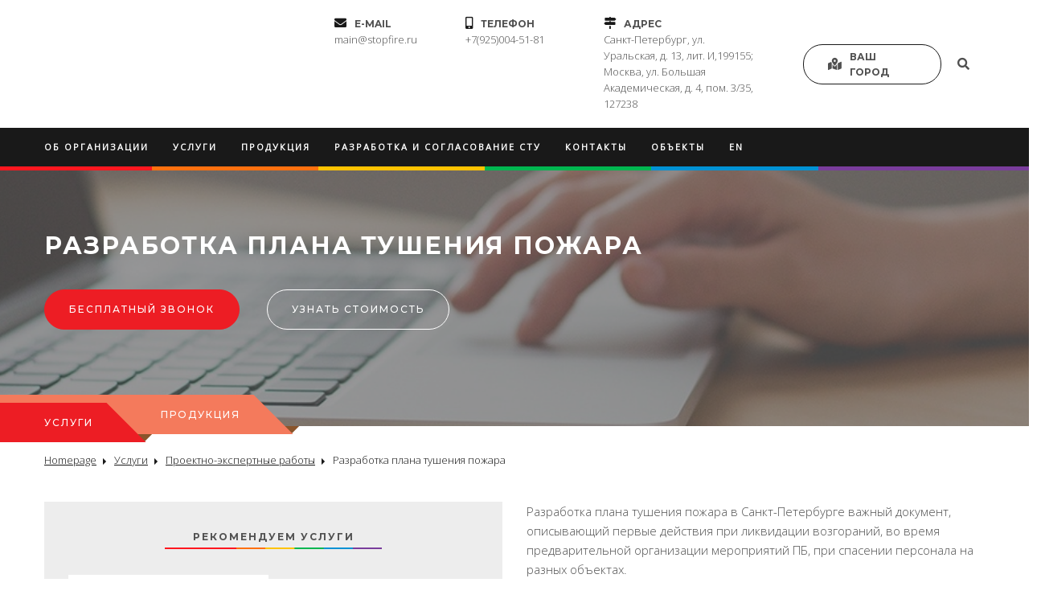

--- FILE ---
content_type: text/html; charset=UTF-8
request_url: https://stopfire.ru/service/razrabotka-proekta-plana-tusheniya/
body_size: 27975
content:
<!DOCTYPE html>
<html lang="ru-RU">
<head>
<meta charset="utf-8">
<meta http-equiv="X-UA-Compatible" content="IE=edge">
<meta name="viewport" content="width=device-width, initial-scale=1">
<meta name="format-detection" content="telephone=no">
<meta name='robots' content='index, follow, max-image-preview:large, max-snippet:-1, max-video-preview:-1' />

	<!-- This site is optimized with the Yoast SEO plugin v22.0 - https://yoast.com/wordpress/plugins/seo/ -->
	<title>Разработка плана тушения пожара в Санкт-Петербурге. Заказать предварительное планирование действий по тушению пожаров, выгодные цены</title>
	<meta name="description" content="Разработка плана тушения пожара в Санкт-Петербурге – когда это необходимо и для кого? Что должно входить в план тушения пожара?" />
	<link rel="canonical" href="https://stopfire.ru/service/razrabotka-proekta-plana-tusheniya/" />
	<meta property="og:locale" content="ru_RU" />
	<meta property="og:type" content="article" />
	<meta property="og:title" content="Разработка плана тушения пожара в Санкт-Петербурге. Заказать предварительное планирование действий по тушению пожаров, выгодные цены" />
	<meta property="og:description" content="Разработка плана тушения пожара в Санкт-Петербурге – когда это необходимо и для кого? Что должно входить в план тушения пожара?" />
	<meta property="og:url" content="https://stopfire.ru/service/razrabotka-proekta-plana-tusheniya/" />
	<meta property="og:site_name" content="МНИЦСиПБ" />
	<meta property="article:modified_time" content="2025-05-25T02:48:40+00:00" />
	<meta property="og:image" content="http://stopfire.ru/wp-content/uploads/2020/03/razrabotka-proekta-plana-tusheniya-pozhara.jpg" />
	<meta property="og:image:width" content="1200" />
	<meta property="og:image:height" content="799" />
	<meta property="og:image:type" content="image/jpeg" />
	<meta name="twitter:card" content="summary_large_image" />
	<meta name="twitter:label1" content="Примерное время для чтения" />
	<meta name="twitter:data1" content="1 минута" />
	<script type="application/ld+json" class="yoast-schema-graph">{"@context":"https://schema.org","@graph":[{"@type":"WebPage","@id":"https://stopfire.ru/service/razrabotka-proekta-plana-tusheniya/","url":"https://stopfire.ru/service/razrabotka-proekta-plana-tusheniya/","name":"Разработка плана тушения пожара в Санкт-Петербурге. Заказать предварительное планирование действий по тушению пожаров, выгодные цены","isPartOf":{"@id":"https://stopfire.ru/#website"},"primaryImageOfPage":{"@id":"https://stopfire.ru/service/razrabotka-proekta-plana-tusheniya/#primaryimage"},"image":{"@id":"https://stopfire.ru/service/razrabotka-proekta-plana-tusheniya/#primaryimage"},"thumbnailUrl":"https://stopfire.ru/wp-content/uploads/2020/03/razrabotka-proekta-plana-tusheniya-pozhara.jpg","datePublished":"2015-03-09T09:15:48+00:00","dateModified":"2025-05-25T02:48:40+00:00","description":"Разработка плана тушения пожара в Санкт-Петербурге – когда это необходимо и для кого? Что должно входить в план тушения пожара?","breadcrumb":{"@id":"https://stopfire.ru/service/razrabotka-proekta-plana-tusheniya/#breadcrumb"},"inLanguage":"ru-RU","potentialAction":[{"@type":"ReadAction","target":["https://stopfire.ru/service/razrabotka-proekta-plana-tusheniya/"]}]},{"@type":"ImageObject","inLanguage":"ru-RU","@id":"https://stopfire.ru/service/razrabotka-proekta-plana-tusheniya/#primaryimage","url":"https://stopfire.ru/wp-content/uploads/2020/03/razrabotka-proekta-plana-tusheniya-pozhara.jpg","contentUrl":"https://stopfire.ru/wp-content/uploads/2020/03/razrabotka-proekta-plana-tusheniya-pozhara.jpg","width":1200,"height":799,"caption":"Разработка Проекта плана тушения пожара"},{"@type":"BreadcrumbList","@id":"https://stopfire.ru/service/razrabotka-proekta-plana-tusheniya/#breadcrumb","itemListElement":[{"@type":"ListItem","position":1,"name":"%%main_page%%","item":"https://stopfire.ru/"},{"@type":"ListItem","position":2,"name":"Услуги","item":"https://stopfire.ru/service/"},{"@type":"ListItem","position":3,"name":"Проектно-экспертные работы","item":"https://stopfire.ru/cat_service/proektno-ekspertnye-raboty/"},{"@type":"ListItem","position":4,"name":"Разработка плана тушения пожара"}]},{"@type":"WebSite","@id":"https://stopfire.ru/#website","url":"https://stopfire.ru/","name":"МНИЦСиПБ","description":"Международный Научный Инновационный Центр Строительства и Пожарной Безопасности (МНИЦС и ПБ)","potentialAction":[{"@type":"SearchAction","target":{"@type":"EntryPoint","urlTemplate":"https://stopfire.ru/?s={search_term_string}"},"query-input":"required name=search_term_string"}],"inLanguage":"ru-RU"}]}</script>
	<!-- / Yoast SEO plugin. -->


<link rel="alternate" type="application/rss+xml" title="МНИЦСиПБ &raquo; Лента комментариев к &laquo;Разработка плана тушения пожара&raquo;" href="https://stopfire.ru/service/razrabotka-proekta-plana-tusheniya/feed/" />
<style id='classic-theme-styles-inline-css' type='text/css'>
/*! This file is auto-generated */
.wp-block-button__link{color:#fff;background-color:#32373c;border-radius:9999px;box-shadow:none;text-decoration:none;padding:calc(.667em + 2px) calc(1.333em + 2px);font-size:1.125em}.wp-block-file__button{background:#32373c;color:#fff;text-decoration:none}
</style>
<style id='global-styles-inline-css' type='text/css'>
body{--wp--preset--color--black: #000000;--wp--preset--color--cyan-bluish-gray: #abb8c3;--wp--preset--color--white: #ffffff;--wp--preset--color--pale-pink: #f78da7;--wp--preset--color--vivid-red: #cf2e2e;--wp--preset--color--luminous-vivid-orange: #ff6900;--wp--preset--color--luminous-vivid-amber: #fcb900;--wp--preset--color--light-green-cyan: #7bdcb5;--wp--preset--color--vivid-green-cyan: #00d084;--wp--preset--color--pale-cyan-blue: #8ed1fc;--wp--preset--color--vivid-cyan-blue: #0693e3;--wp--preset--color--vivid-purple: #9b51e0;--wp--preset--gradient--vivid-cyan-blue-to-vivid-purple: linear-gradient(135deg,rgba(6,147,227,1) 0%,rgb(155,81,224) 100%);--wp--preset--gradient--light-green-cyan-to-vivid-green-cyan: linear-gradient(135deg,rgb(122,220,180) 0%,rgb(0,208,130) 100%);--wp--preset--gradient--luminous-vivid-amber-to-luminous-vivid-orange: linear-gradient(135deg,rgba(252,185,0,1) 0%,rgba(255,105,0,1) 100%);--wp--preset--gradient--luminous-vivid-orange-to-vivid-red: linear-gradient(135deg,rgba(255,105,0,1) 0%,rgb(207,46,46) 100%);--wp--preset--gradient--very-light-gray-to-cyan-bluish-gray: linear-gradient(135deg,rgb(238,238,238) 0%,rgb(169,184,195) 100%);--wp--preset--gradient--cool-to-warm-spectrum: linear-gradient(135deg,rgb(74,234,220) 0%,rgb(151,120,209) 20%,rgb(207,42,186) 40%,rgb(238,44,130) 60%,rgb(251,105,98) 80%,rgb(254,248,76) 100%);--wp--preset--gradient--blush-light-purple: linear-gradient(135deg,rgb(255,206,236) 0%,rgb(152,150,240) 100%);--wp--preset--gradient--blush-bordeaux: linear-gradient(135deg,rgb(254,205,165) 0%,rgb(254,45,45) 50%,rgb(107,0,62) 100%);--wp--preset--gradient--luminous-dusk: linear-gradient(135deg,rgb(255,203,112) 0%,rgb(199,81,192) 50%,rgb(65,88,208) 100%);--wp--preset--gradient--pale-ocean: linear-gradient(135deg,rgb(255,245,203) 0%,rgb(182,227,212) 50%,rgb(51,167,181) 100%);--wp--preset--gradient--electric-grass: linear-gradient(135deg,rgb(202,248,128) 0%,rgb(113,206,126) 100%);--wp--preset--gradient--midnight: linear-gradient(135deg,rgb(2,3,129) 0%,rgb(40,116,252) 100%);--wp--preset--font-size--small: 13px;--wp--preset--font-size--medium: 20px;--wp--preset--font-size--large: 36px;--wp--preset--font-size--x-large: 42px;--wp--preset--spacing--20: 0.44rem;--wp--preset--spacing--30: 0.67rem;--wp--preset--spacing--40: 1rem;--wp--preset--spacing--50: 1.5rem;--wp--preset--spacing--60: 2.25rem;--wp--preset--spacing--70: 3.38rem;--wp--preset--spacing--80: 5.06rem;--wp--preset--shadow--natural: 6px 6px 9px rgba(0, 0, 0, 0.2);--wp--preset--shadow--deep: 12px 12px 50px rgba(0, 0, 0, 0.4);--wp--preset--shadow--sharp: 6px 6px 0px rgba(0, 0, 0, 0.2);--wp--preset--shadow--outlined: 6px 6px 0px -3px rgba(255, 255, 255, 1), 6px 6px rgba(0, 0, 0, 1);--wp--preset--shadow--crisp: 6px 6px 0px rgba(0, 0, 0, 1);}:where(.is-layout-flex){gap: 0.5em;}:where(.is-layout-grid){gap: 0.5em;}body .is-layout-flow > .alignleft{float: left;margin-inline-start: 0;margin-inline-end: 2em;}body .is-layout-flow > .alignright{float: right;margin-inline-start: 2em;margin-inline-end: 0;}body .is-layout-flow > .aligncenter{margin-left: auto !important;margin-right: auto !important;}body .is-layout-constrained > .alignleft{float: left;margin-inline-start: 0;margin-inline-end: 2em;}body .is-layout-constrained > .alignright{float: right;margin-inline-start: 2em;margin-inline-end: 0;}body .is-layout-constrained > .aligncenter{margin-left: auto !important;margin-right: auto !important;}body .is-layout-constrained > :where(:not(.alignleft):not(.alignright):not(.alignfull)){max-width: var(--wp--style--global--content-size);margin-left: auto !important;margin-right: auto !important;}body .is-layout-constrained > .alignwide{max-width: var(--wp--style--global--wide-size);}body .is-layout-flex{display: flex;}body .is-layout-flex{flex-wrap: wrap;align-items: center;}body .is-layout-flex > *{margin: 0;}body .is-layout-grid{display: grid;}body .is-layout-grid > *{margin: 0;}:where(.wp-block-columns.is-layout-flex){gap: 2em;}:where(.wp-block-columns.is-layout-grid){gap: 2em;}:where(.wp-block-post-template.is-layout-flex){gap: 1.25em;}:where(.wp-block-post-template.is-layout-grid){gap: 1.25em;}.has-black-color{color: var(--wp--preset--color--black) !important;}.has-cyan-bluish-gray-color{color: var(--wp--preset--color--cyan-bluish-gray) !important;}.has-white-color{color: var(--wp--preset--color--white) !important;}.has-pale-pink-color{color: var(--wp--preset--color--pale-pink) !important;}.has-vivid-red-color{color: var(--wp--preset--color--vivid-red) !important;}.has-luminous-vivid-orange-color{color: var(--wp--preset--color--luminous-vivid-orange) !important;}.has-luminous-vivid-amber-color{color: var(--wp--preset--color--luminous-vivid-amber) !important;}.has-light-green-cyan-color{color: var(--wp--preset--color--light-green-cyan) !important;}.has-vivid-green-cyan-color{color: var(--wp--preset--color--vivid-green-cyan) !important;}.has-pale-cyan-blue-color{color: var(--wp--preset--color--pale-cyan-blue) !important;}.has-vivid-cyan-blue-color{color: var(--wp--preset--color--vivid-cyan-blue) !important;}.has-vivid-purple-color{color: var(--wp--preset--color--vivid-purple) !important;}.has-black-background-color{background-color: var(--wp--preset--color--black) !important;}.has-cyan-bluish-gray-background-color{background-color: var(--wp--preset--color--cyan-bluish-gray) !important;}.has-white-background-color{background-color: var(--wp--preset--color--white) !important;}.has-pale-pink-background-color{background-color: var(--wp--preset--color--pale-pink) !important;}.has-vivid-red-background-color{background-color: var(--wp--preset--color--vivid-red) !important;}.has-luminous-vivid-orange-background-color{background-color: var(--wp--preset--color--luminous-vivid-orange) !important;}.has-luminous-vivid-amber-background-color{background-color: var(--wp--preset--color--luminous-vivid-amber) !important;}.has-light-green-cyan-background-color{background-color: var(--wp--preset--color--light-green-cyan) !important;}.has-vivid-green-cyan-background-color{background-color: var(--wp--preset--color--vivid-green-cyan) !important;}.has-pale-cyan-blue-background-color{background-color: var(--wp--preset--color--pale-cyan-blue) !important;}.has-vivid-cyan-blue-background-color{background-color: var(--wp--preset--color--vivid-cyan-blue) !important;}.has-vivid-purple-background-color{background-color: var(--wp--preset--color--vivid-purple) !important;}.has-black-border-color{border-color: var(--wp--preset--color--black) !important;}.has-cyan-bluish-gray-border-color{border-color: var(--wp--preset--color--cyan-bluish-gray) !important;}.has-white-border-color{border-color: var(--wp--preset--color--white) !important;}.has-pale-pink-border-color{border-color: var(--wp--preset--color--pale-pink) !important;}.has-vivid-red-border-color{border-color: var(--wp--preset--color--vivid-red) !important;}.has-luminous-vivid-orange-border-color{border-color: var(--wp--preset--color--luminous-vivid-orange) !important;}.has-luminous-vivid-amber-border-color{border-color: var(--wp--preset--color--luminous-vivid-amber) !important;}.has-light-green-cyan-border-color{border-color: var(--wp--preset--color--light-green-cyan) !important;}.has-vivid-green-cyan-border-color{border-color: var(--wp--preset--color--vivid-green-cyan) !important;}.has-pale-cyan-blue-border-color{border-color: var(--wp--preset--color--pale-cyan-blue) !important;}.has-vivid-cyan-blue-border-color{border-color: var(--wp--preset--color--vivid-cyan-blue) !important;}.has-vivid-purple-border-color{border-color: var(--wp--preset--color--vivid-purple) !important;}.has-vivid-cyan-blue-to-vivid-purple-gradient-background{background: var(--wp--preset--gradient--vivid-cyan-blue-to-vivid-purple) !important;}.has-light-green-cyan-to-vivid-green-cyan-gradient-background{background: var(--wp--preset--gradient--light-green-cyan-to-vivid-green-cyan) !important;}.has-luminous-vivid-amber-to-luminous-vivid-orange-gradient-background{background: var(--wp--preset--gradient--luminous-vivid-amber-to-luminous-vivid-orange) !important;}.has-luminous-vivid-orange-to-vivid-red-gradient-background{background: var(--wp--preset--gradient--luminous-vivid-orange-to-vivid-red) !important;}.has-very-light-gray-to-cyan-bluish-gray-gradient-background{background: var(--wp--preset--gradient--very-light-gray-to-cyan-bluish-gray) !important;}.has-cool-to-warm-spectrum-gradient-background{background: var(--wp--preset--gradient--cool-to-warm-spectrum) !important;}.has-blush-light-purple-gradient-background{background: var(--wp--preset--gradient--blush-light-purple) !important;}.has-blush-bordeaux-gradient-background{background: var(--wp--preset--gradient--blush-bordeaux) !important;}.has-luminous-dusk-gradient-background{background: var(--wp--preset--gradient--luminous-dusk) !important;}.has-pale-ocean-gradient-background{background: var(--wp--preset--gradient--pale-ocean) !important;}.has-electric-grass-gradient-background{background: var(--wp--preset--gradient--electric-grass) !important;}.has-midnight-gradient-background{background: var(--wp--preset--gradient--midnight) !important;}.has-small-font-size{font-size: var(--wp--preset--font-size--small) !important;}.has-medium-font-size{font-size: var(--wp--preset--font-size--medium) !important;}.has-large-font-size{font-size: var(--wp--preset--font-size--large) !important;}.has-x-large-font-size{font-size: var(--wp--preset--font-size--x-large) !important;}
.wp-block-navigation a:where(:not(.wp-element-button)){color: inherit;}
:where(.wp-block-post-template.is-layout-flex){gap: 1.25em;}:where(.wp-block-post-template.is-layout-grid){gap: 1.25em;}
:where(.wp-block-columns.is-layout-flex){gap: 2em;}:where(.wp-block-columns.is-layout-grid){gap: 2em;}
.wp-block-pullquote{font-size: 1.5em;line-height: 1.6;}
</style>
<link rel='stylesheet' id='main-style-css' href='https://stopfire.ru/wp-content/themes/mnits/assets/css/main.css?ver=6.4.3' type='text/css' media='all' />
<script type="text/javascript" src="https://stopfire.ru/wp-includes/js/jquery/jquery.min.js?ver=3.7.1" id="jquery-core-js"></script>
<script type="text/javascript" src="https://stopfire.ru/wp-includes/js/jquery/jquery-migrate.min.js?ver=3.4.1" id="jquery-migrate-js"></script>
<script type="text/javascript" id="main-scr-js-extra">
/* <![CDATA[ */
var cr_data = {"ajaxurl":"https:\/\/stopfire.ru\/wp-admin\/admin-ajax.php","url":"https:\/\/stopfire.ru","root_domain":"stopfire.ru"};
/* ]]> */
</script>
<script type="text/javascript" src="https://stopfire.ru/wp-content/themes/mnits/assets/js/main.js?ver=1.0.0" id="main-scr-js"></script>
<link rel="https://api.w.org/" href="https://stopfire.ru/wp-json/" /><link rel="EditURI" type="application/rsd+xml" title="RSD" href="https://stopfire.ru/xmlrpc.php?rsd" />
<meta name="generator" content="WordPress 6.4.3" />
<link rel='shortlink' href='https://stopfire.ru/?p=338' />
<link rel="alternate" type="application/json+oembed" href="https://stopfire.ru/wp-json/oembed/1.0/embed?url=https%3A%2F%2Fstopfire.ru%2Fservice%2Frazrabotka-proekta-plana-tusheniya%2F" />
<link rel="alternate" type="text/xml+oembed" href="https://stopfire.ru/wp-json/oembed/1.0/embed?url=https%3A%2F%2Fstopfire.ru%2Fservice%2Frazrabotka-proekta-plana-tusheniya%2F&#038;format=xml" />
		<script>
			document.documentElement.className = document.documentElement.className.replace( 'no-js', 'js' );
		</script>
				<style>
			.no-js img.lazyload { display: none; }
			figure.wp-block-image img.lazyloading { min-width: 150px; }
							.lazyload { opacity: 0; }
				.lazyloading {
					border: 0 !important;
					opacity: 1;
					background: rgba(255, 255, 255, 0) url('https://stopfire.ru/wp-content/plugins/wp-smushit/app/assets/images/smush-lazyloader-1.gif') no-repeat center !important;
					background-size: 16px auto !important;
				}
					</style>
		<link rel="icon" href="https://stopfire.ru/wp-content/uploads/2020/04/favicon.png" sizes="32x32" />
<link rel="icon" href="https://stopfire.ru/wp-content/uploads/2020/04/favicon.png" sizes="192x192" />
<link rel="apple-touch-icon" href="https://stopfire.ru/wp-content/uploads/2020/04/favicon.png" />
<meta name="msapplication-TileImage" content="https://stopfire.ru/wp-content/uploads/2020/04/favicon.png" />
 
<meta name="keywords" content="Разработка плана тушения пожара"><meta name="yandex-verification" content="14dbbbd23aaa84d3" /></head>
<body class="service-template-default single single-service postid-338">

<header class="header">
	<div class="header-top">
        <div class="container">
            <div class="header-top-inner">
				<div class="header-top-left">
                                            <a href="/" class="logo"><img  width="290" height="95" alt="" data-src="https://stopfire.ru/wp-content/themes/mnits/assets/img/logo.svg" class="lazyload" src="[data-uri]"><noscript><img src="https://stopfire.ru/wp-content/themes/mnits/assets/img/logo.svg" width="290" height="95" alt=""></noscript></a>
                    				</div>
                <div class="header-top-contacts">
                                            <div class="contacts-item header-top-contacts-mail">
                            <i class="fas fa-envelope"></i>
                            <div class="contacts-title">e-mail</div>
                            <div class="contact-text">main@stopfire.ru</div>
                        </div>
                                                                <div class="contacts-item header-top-contacts-phone">
                            <i class="fas fa-mobile-alt"></i>
                            <div class="contacts-title">Телефон</div>
                            <div class="contact-text">+7(925)004-51-81</div>
                        </div>
                    

                                            <div class="contacts-item header-top-contacts-address">
                            <i class="fas fa-map-signs"></i>
                            <div class="contacts-title">Адрес</div>
                            <div class="contact-text">Санкт-Петербург, ул. Уральская, д. 13, лит. И,199155; Москва, ул. Большая Академическая, д. 4, пом. 3/35, 127238</div>
                        </div>
                                    </div>

                                <div class="header-geo-btn" data-role="toggler" data-target="city_changer">
                    <div class="header-geo-btn-icon">
                        <i class="fas fa-map-marked-alt"></i>
                    </div>
                    <div class="header-geo-btn-text">Ваш город</div>
                </div>
                
                <form action="/" method="get" class="header-search">
                    <button class="header-search-btn"><i class="fas fa-search"></i></button>
                    <div class="header-search-form">
                        <input type="text" name="s" placeholder="Поиск">
                    </div>
                </form>
			</div>



            <div class="popup city-popup" id="city_changer">
                <div class="city-popup-header">
                    <div class="city-popup-header-text">Выберите город из списка</div>
                    <div class="popup-close" data-target="city_changer" data-role="toggler">×</div>
                </div>
                <div class="popup-inner">
                    <div id="cities_list" class="alpha-cities-list" data-role="cities-list-container">
                        <ul class="list-ul grid-vert"><li><a href="https://stopfire.ru/service/razrabotka-proekta-plana-tusheniya/">Москва/СПБ</a></li><li><a href="https://ekaterinburg.stopfire.ru" class="" data-role="city-approve" data-city="ekaterinburg">Екатеринбург</a></li><li><a href="https://krasnodar.stopfire.ru" class="" data-role="city-approve" data-city="krasnodar">Краснодар</a></li></ul>                    </div>

                </div>
            </div>
		</div>
	</div>

	<div class="header-bottom">
		<div class="container">
			<div class="header-bottom-wrap">
				<span class="menu-toggle-btn"><span></span></span>

				<a href="tel:+7(925)004-51-81">+7(925)004-51-81</a>
			</div>

			<nav class="header-menu">
				<ul itemscope="" itemtype="https://www.schema.org/SiteNavigationElement" id="menu-glavnoe" class="menu"><li itemprop="name" id="menu-item-153" class="menu-item menu-item-type-post_type menu-item-object-page menu-item-has-children menu-item-153"><a itemprop="url" href="https://stopfire.ru/o-nas/">Об организации</a>
<ul itemscope="" itemtype="https://www.schema.org/SiteNavigationElement" class="sub-menu">
	<li itemprop="name" id="menu-item-2617" class="menu-item menu-item-type-post_type menu-item-object-page menu-item-2617"><a itemprop="url" href="https://stopfire.ru/akcii/">Акции</a></li>
	<li itemprop="name" id="menu-item-2621" class="menu-item menu-item-type-custom menu-item-object-custom menu-item-2621"><a itemprop="url" href="https://stopfire.ru/review/">Отзывы</a></li>
	<li itemprop="name" id="menu-item-2673" class="menu-item menu-item-type-post_type menu-item-object-page menu-item-2673"><a itemprop="url" href="https://stopfire.ru/liczenzii-i-svidetelstva/">Сертификаты и Лицензии</a></li>
	<li itemprop="name" id="menu-item-2674" class="menu-item menu-item-type-post_type_archive menu-item-object-employee menu-item-2674"><a itemprop="url" href="https://stopfire.ru/employee/">Обученные и квалифицированные сотрудники</a></li>
</ul>
</li>
<li itemprop="name" id="menu-item-149" class="menu-item menu-item-type-post_type_archive menu-item-object-service current-menu-ancestor menu-item-has-children menu-item-149"><a itemprop="url" href="https://stopfire.ru/service/">Услуги</a>
<ul itemscope="" itemtype="https://www.schema.org/SiteNavigationElement" class="sub-menu">
	<li itemprop="name" id="menu-item-686" class="menu-item menu-item-type-taxonomy menu-item-object-cat_service current-service-ancestor current-menu-ancestor current-menu-parent current-service-parent menu-item-has-children menu-item-686"><a itemprop="url" href="https://stopfire.ru/cat_service/proektno-ekspertnye-raboty/">Проектно-экспертные работы</a>
	<ul itemscope="" itemtype="https://www.schema.org/SiteNavigationElement" class="sub-menu">
		<li itemprop="name" id="menu-item-736" class="menu-item menu-item-type-post_type menu-item-object-service menu-item-736"><a itemprop="url" href="https://stopfire.ru/service/ekspertnoe-rassmotrenie-proektnyh-reshenij/">Соответствие объектов защиты требованиям пожарной безопасности</a></li>
		<li itemprop="name" id="menu-item-1830" class="menu-item menu-item-type-post_type menu-item-object-service menu-item-1830"><a itemprop="url" href="https://stopfire.ru/service/konsultirovanie-po-pb-i-ond/">Консультирование по вопросам пожарной безопасности, помощь по реализации предписаний ОНД</a></li>
		<li itemprop="name" id="menu-item-1838" class="menu-item menu-item-type-post_type menu-item-object-service menu-item-1838"><a itemprop="url" href="https://stopfire.ru/service/razrabotka-konczepczii-pzo/">Разработка Концепции противопожарной защиты с экспертной оценкой принимаемых проектных решений</a></li>
		<li itemprop="name" id="menu-item-1839" class="menu-item menu-item-type-post_type menu-item-object-service menu-item-1839"><a itemprop="url" href="https://stopfire.ru/service/rekomendaczii-po-obespecheniyu-pb/">Рекомендации по обеспечению пожарной безопасности</a></li>
		<li itemprop="name" id="menu-item-687" class="menu-item menu-item-type-post_type menu-item-object-service menu-item-687"><a itemprop="url" href="https://stopfire.ru/service/razrabotka-razdela-9-proekta/">Мероприятия по обеспечению пожарной безопасности</a></li>
		<li itemprop="name" id="menu-item-1360" class="menu-item menu-item-type-post_type menu-item-object-service menu-item-1360"><a itemprop="url" href="https://stopfire.ru/service/audit-pozharnoj-bezopasnosti/">Независимая оценка или аудит пожарного риска</a></li>
		<li itemprop="name" id="menu-item-1572" class="menu-item menu-item-type-post_type menu-item-object-service menu-item-1572"><a itemprop="url" href="https://stopfire.ru/service/podgotovka-dokumentov-po-pr/">Подготовка документов по противопожарному режиму</a></li>
		<li itemprop="name" id="menu-item-1364" class="menu-item menu-item-type-post_type menu-item-object-service current-menu-item menu-item-1364"><a itemprop="url" href="https://stopfire.ru/service/razrabotka-proekta-plana-tusheniya/" aria-current="page">Разработка плана тушения пожара</a></li>
		<li itemprop="name" id="menu-item-1340" class="menu-item menu-item-type-post_type menu-item-object-service menu-item-1340"><a itemprop="url" href="https://stopfire.ru/service/razrabotka-deklaraczii-po-pb/">Разработка декларации пожарной безопасности</a></li>
	</ul>
</li>
	<li itemprop="name" id="menu-item-1792" class="menu-item menu-item-type-taxonomy menu-item-object-cat_service menu-item-has-children menu-item-1792"><a itemprop="url" href="https://stopfire.ru/cat_service/ognezashitnye-raboty/">Огнезащитная обработка</a>
	<ul itemscope="" itemtype="https://www.schema.org/SiteNavigationElement" class="sub-menu">
		<li itemprop="name" id="menu-item-1793" class="menu-item menu-item-type-post_type menu-item-object-service menu-item-1793"><a itemprop="url" href="https://stopfire.ru/service/ognezashhita-kabelej/">Огнезащита кабелей</a></li>
		<li itemprop="name" id="menu-item-1794" class="menu-item menu-item-type-post_type menu-item-object-service menu-item-1794"><a itemprop="url" href="https://stopfire.ru/service/ognezashhita-tkanej/">Огнезащита тканей</a></li>
		<li itemprop="name" id="menu-item-1795" class="menu-item menu-item-type-post_type menu-item-object-service menu-item-1795"><a itemprop="url" href="https://stopfire.ru/service/ognezashhita-metallov/">Огнезащита металлов</a></li>
		<li itemprop="name" id="menu-item-1796" class="menu-item menu-item-type-post_type menu-item-object-service menu-item-1796"><a itemprop="url" href="https://stopfire.ru/service/ognezashhita-drevesiny-i-materialov-na-eyo-osnove/">Огнезащита древесины</a></li>
		<li itemprop="name" id="menu-item-1797" class="menu-item menu-item-type-post_type menu-item-object-service menu-item-1797"><a itemprop="url" href="https://stopfire.ru/service/ognezashhita-krovli/">Огнезащита кровли</a></li>
		<li itemprop="name" id="menu-item-1820" class="menu-item menu-item-type-post_type menu-item-object-service menu-item-1820"><a itemprop="url" href="https://stopfire.ru/service/ognezashhita-vozduhovodov/">Огнезащита воздуховодов</a></li>
		<li itemprop="name" id="menu-item-1798" class="menu-item menu-item-type-post_type menu-item-object-service menu-item-1798"><a itemprop="url" href="https://stopfire.ru/service/ognezashhita-plastika/">Огнезащита пластика</a></li>
		<li itemprop="name" id="menu-item-1821" class="menu-item menu-item-type-post_type menu-item-object-service menu-item-1821"><a itemprop="url" href="https://stopfire.ru/service/ognezashhita-betona/">Огнезащита бетона</a></li>
		<li itemprop="name" id="menu-item-1799" class="menu-item menu-item-type-post_type menu-item-object-service menu-item-1799"><a itemprop="url" href="https://stopfire.ru/service/razrabotka-proekta-ognezashhity/">Проект огнезащиты</a></li>
		<li itemprop="name" id="menu-item-1800" class="menu-item menu-item-type-post_type menu-item-object-service menu-item-1800"><a itemprop="url" href="https://stopfire.ru/service/shef-kontrol/">Шеф-контроль</a></li>
	</ul>
</li>
	<li itemprop="name" id="menu-item-689" class="menu-item menu-item-type-taxonomy menu-item-object-cat_service menu-item-has-children menu-item-689"><a itemprop="url" href="https://stopfire.ru/cat_service/proektirovanie-montazh-remont-to/">Проектирование на стадии П и Р, монтаж, ремонт и техническое обслуживание</a>
	<ul itemscope="" itemtype="https://www.schema.org/SiteNavigationElement" class="sub-menu">
		<li itemprop="name" id="menu-item-690" class="menu-item menu-item-type-post_type menu-item-object-service menu-item-690"><a itemprop="url" href="https://stopfire.ru/service/ohranno-pozharnaya-signalizacziya/">Автоматическая система пожарной сигнализации (АПС)</a></li>
		<li itemprop="name" id="menu-item-691" class="menu-item menu-item-type-post_type menu-item-object-service menu-item-691"><a itemprop="url" href="https://stopfire.ru/service/sistema-opoveshheniya-i-upravleniya-evakuacziej/">СОУЭ</a></li>
		<li itemprop="name" id="menu-item-697" class="menu-item menu-item-type-post_type menu-item-object-service menu-item-697"><a itemprop="url" href="https://stopfire.ru/service/sistema-appz/">Автоматические системы противопожарной защиты</a></li>
		<li itemprop="name" id="menu-item-944" class="menu-item menu-item-type-taxonomy menu-item-object-cat_service menu-item-has-children menu-item-944"><a itemprop="url" href="https://stopfire.ru/cat_service/sistema-avtomaticheskogo-pozharotusheniya/">Системы автоматического пожаротушения</a>
		<ul itemscope="" itemtype="https://www.schema.org/SiteNavigationElement" class="sub-menu">
			<li itemprop="name" id="menu-item-945" class="menu-item menu-item-type-post_type menu-item-object-service menu-item-945"><a itemprop="url" href="https://stopfire.ru/service/avtomaticheskoe-vodyanoe-pozharotushenie/">Монтаж систем автоматического водяного пожаротушения</a></li>
			<li itemprop="name" id="menu-item-946" class="menu-item menu-item-type-post_type menu-item-object-service menu-item-946"><a itemprop="url" href="https://stopfire.ru/service/avtomaticheskoe-vodyanoe-pozharotushenie-trv/">Автоматическое водяное пожаротушение тонкораспыленной водой (ТРВ)</a></li>
			<li itemprop="name" id="menu-item-947" class="menu-item menu-item-type-post_type menu-item-object-service menu-item-947"><a itemprop="url" href="https://stopfire.ru/service/avtomaticheskoe-pennoe-pozharotushenie/">Система автоматического пенного пожаротушения</a></li>
			<li itemprop="name" id="menu-item-948" class="menu-item menu-item-type-post_type menu-item-object-service menu-item-948"><a itemprop="url" href="https://stopfire.ru/service/avtomaticheskoe-poroshkovoe-pozharotushenie/">Автоматическое порошковое пожаротушение</a></li>
			<li itemprop="name" id="menu-item-949" class="menu-item menu-item-type-post_type menu-item-object-service menu-item-949"><a itemprop="url" href="https://stopfire.ru/service/avtomaticheskoe-gazovoe-pozharotushenie/">АУГПТ</a></li>
		</ul>
</li>
		<li itemprop="name" id="menu-item-698" class="menu-item menu-item-type-post_type menu-item-object-service menu-item-698"><a itemprop="url" href="https://stopfire.ru/service/sistema-kontrolya-i-upravleniem-dostupa/">Система контроля и управления доступом (СКУД)</a></li>
		<li itemprop="name" id="menu-item-950" class="menu-item menu-item-type-post_type menu-item-object-service menu-item-950"><a itemprop="url" href="https://stopfire.ru/service/sistema-ohrannogo-videonablyudeniya/">Система охранного видеонаблюдения</a></li>
		<li itemprop="name" id="menu-item-1630" class="menu-item menu-item-type-post_type menu-item-object-service menu-item-1630"><a itemprop="url" href="https://stopfire.ru/service/sistema-protivodymnoj-ventilyaczii/">Система противодымной вентиляции и дымоудаление</a></li>
		<li itemprop="name" id="menu-item-1624" class="menu-item menu-item-type-post_type menu-item-object-service menu-item-1624"><a itemprop="url" href="https://stopfire.ru/service/vnutrennij-protivopozharnyj-vodoprovod/">Внутренний противопожарный водопровод</a></li>
		<li itemprop="name" id="menu-item-700" class="menu-item menu-item-type-post_type menu-item-object-service menu-item-700"><a itemprop="url" href="https://stopfire.ru/service/sistema-zashhity-perimetra/">Система защиты периметра</a></li>
		<li itemprop="name" id="menu-item-1828" class="menu-item menu-item-type-post_type menu-item-object-service menu-item-1828"><a itemprop="url" href="https://stopfire.ru/service/sistema-dispetcherizaczii/">Система диспетчеризации</a></li>
	</ul>
</li>
	<li itemprop="name" id="menu-item-701" class="menu-item menu-item-type-taxonomy menu-item-object-cat_service menu-item-has-children menu-item-701"><a itemprop="url" href="https://stopfire.ru/cat_service/ispytaniya/">Проведение испытаний</a>
	<ul itemscope="" itemtype="https://www.schema.org/SiteNavigationElement" class="sub-menu">
		<li itemprop="name" id="menu-item-703" class="menu-item menu-item-type-post_type menu-item-object-service menu-item-703"><a itemprop="url" href="https://stopfire.ru/service/ispytaniya-lestnicz-i-ograzhdenij-krysh/">Испытания наружных пожарных лестниц и ограждений крыш</a></li>
		<li itemprop="name" id="menu-item-702" class="menu-item menu-item-type-post_type menu-item-object-service menu-item-702"><a itemprop="url" href="https://stopfire.ru/service/ispytanie-vpv/">Испытания ВПВ</a></li>
		<li itemprop="name" id="menu-item-1662" class="menu-item menu-item-type-post_type menu-item-object-service menu-item-1662"><a itemprop="url" href="https://stopfire.ru/service/perekatka-pozharnyh-rukavov/">Перекатка пожарных рукавов</a></li>
		<li itemprop="name" id="menu-item-1645" class="menu-item menu-item-type-post_type menu-item-object-service menu-item-1645"><a itemprop="url" href="https://stopfire.ru/service/proverka-pozharnyh-gidrantov/">Проверка пожарных гидрантов</a></li>
		<li itemprop="name" id="menu-item-1638" class="menu-item menu-item-type-post_type menu-item-object-service menu-item-1638"><a itemprop="url" href="https://stopfire.ru/service/proverka-sistem-ventilyaczii/">Проверка систем вентиляции</a></li>
	</ul>
</li>
	<li itemprop="name" id="menu-item-704" class="menu-item menu-item-type-taxonomy menu-item-object-cat_service menu-item-has-children menu-item-704"><a itemprop="url" href="https://stopfire.ru/cat_service/razrabotka-i-soglasovanie-stu/">Разработка и согласование СТУ</a>
	<ul itemscope="" itemtype="https://www.schema.org/SiteNavigationElement" class="sub-menu">
		<li itemprop="name" id="menu-item-1351" class="menu-item menu-item-type-post_type menu-item-object-service menu-item-1351"><a itemprop="url" href="https://stopfire.ru/service/proektnaya-dokumentacziya-na-obekty-ks/">СТУ для разработки проектной документации на объект капитального строительства</a></li>
		<li itemprop="name" id="menu-item-705" class="menu-item menu-item-type-post_type menu-item-object-service menu-item-705"><a itemprop="url" href="https://stopfire.ru/service/stu-po-pozharnoj-bezopasnosti/">СТУ в части обеспечения пожарной безопасности</a></li>
	</ul>
</li>
	<li itemprop="name" id="menu-item-706" class="menu-item menu-item-type-taxonomy menu-item-object-cat_service menu-item-has-children menu-item-706"><a itemprop="url" href="https://stopfire.ru/cat_service/raschetnye-raboty/">Расчетные пожарные работы</a>
	<ul itemscope="" itemtype="https://www.schema.org/SiteNavigationElement" class="sub-menu">
		<li itemprop="name" id="menu-item-1371" class="menu-item menu-item-type-post_type menu-item-object-service menu-item-1371"><a itemprop="url" href="https://stopfire.ru/service/raschet-individualnogo-pozharnogo-riska/">Пожарный риск</a></li>
		<li itemprop="name" id="menu-item-735" class="menu-item menu-item-type-post_type menu-item-object-service menu-item-735"><a itemprop="url" href="https://stopfire.ru/service/raschet-kategorij-pomeshhenij-zdanij-i-klassifikacziya-po-pue/">Расчет категорий помещений и зданий по взрывопожарной и пожарной опасности, классификация зон по ПУЭ</a></li>
		<li itemprop="name" id="menu-item-707" class="menu-item menu-item-type-post_type menu-item-object-service menu-item-707"><a itemprop="url" href="https://stopfire.ru/service/raschet-evakuaczii-lyudej-pri-pozhare/">Расчетное обоснование безопасной эвакуации людей при пожаре</a></li>
		<li itemprop="name" id="menu-item-1376" class="menu-item menu-item-type-post_type menu-item-object-service menu-item-1376"><a itemprop="url" href="https://stopfire.ru/service/oczenka-predelov-ognestojkosti-nesushhih-stalnyh-zhelezobetonnyh-derevyannyh-i-alyuminievyh-konstrukczij-s-uchetom-dejstviya-normativnyh-proektnyh-nagruzok-i-primeneniya-ognezashhitnyh-pokrytij/">Оценка пределов огнестойкости несущих стальных, железобетонных, деревянных и алюминиевых конструкций с учетом действия нормативных проектных нагрузок и применения огнезащитных покрытий</a></li>
	</ul>
</li>
	<li itemprop="name" id="menu-item-708" class="menu-item menu-item-type-taxonomy menu-item-object-cat_service menu-item-has-children menu-item-708"><a itemprop="url" href="https://stopfire.ru/cat_service/razrabotka-i-soglasovanie-dokumentov-v-oblasti-go-i-antiterrora/">Разработка и согласование документов в области ГО и антитеррора</a>
	<ul itemscope="" itemtype="https://www.schema.org/SiteNavigationElement" class="sub-menu">
		<li itemprop="name" id="menu-item-1671" class="menu-item menu-item-type-post_type menu-item-object-service menu-item-1671"><a itemprop="url" href="https://stopfire.ru/service/pasport-antiterroristicheskoj-zashhishhennosti/">Паспорт антитеррористической защищенности объекта</a></li>
		<li itemprop="name" id="menu-item-709" class="menu-item menu-item-type-post_type menu-item-object-service menu-item-709"><a itemprop="url" href="https://stopfire.ru/service/pasport-bezopasnosti-obektov/">Паспорт безопасности объекта</a></li>
		<li itemprop="name" id="menu-item-710" class="menu-item menu-item-type-post_type menu-item-object-service menu-item-710"><a itemprop="url" href="https://stopfire.ru/service/plan-dejstvij-po-preduprezhdeniyu-i-likvidaczii-chs/">План действий по предупреждению и ликвидации ЧС</a></li>
		<li itemprop="name" id="menu-item-711" class="menu-item menu-item-type-post_type menu-item-object-service menu-item-711"><a itemprop="url" href="https://stopfire.ru/service/plan-povyshennoj-zashhishhyonnosti-kriticheski-vazhnogo-obekta/">План повышенной защищённости критически важного объекта</a></li>
		<li itemprop="name" id="menu-item-712" class="menu-item menu-item-type-post_type menu-item-object-service menu-item-712"><a itemprop="url" href="https://stopfire.ru/service/plan-grazhdanskoj-oborony/">План гражданской обороны (ГО)</a></li>
		<li itemprop="name" id="menu-item-713" class="menu-item menu-item-type-post_type menu-item-object-service menu-item-713"><a itemprop="url" href="https://stopfire.ru/service/plarn/">ПЛАРН</a></li>
		<li itemprop="name" id="menu-item-1334" class="menu-item menu-item-type-post_type menu-item-object-service menu-item-1334"><a itemprop="url" href="https://stopfire.ru/service/deklaracziya-promyshlennoj-bezopasnosti-opo/">Декларация безопасности промышленного объекта</a></li>
	</ul>
</li>
	<li itemprop="name" id="menu-item-714" class="menu-item menu-item-type-taxonomy menu-item-object-cat_service menu-item-has-children menu-item-714"><a itemprop="url" href="https://stopfire.ru/cat_service/uslugi-akkreditovannoj-laboratorii/">Услуги аккредитованной лаборатории</a>
	<ul itemscope="" itemtype="https://www.schema.org/SiteNavigationElement" class="sub-menu">
		<li itemprop="name" id="menu-item-1752" class="menu-item menu-item-type-post_type menu-item-object-service menu-item-1752"><a itemprop="url" href="https://stopfire.ru/service/uslugi-po-soprovozhdeniyu-ispytanij-i-sertifikaczii/">Услуги по сопровождению испытаний и сертификации продукции в органах по сертификации и аккредитованных в Системе пожарной безопасности испытательных лабораториях</a></li>
		<li itemprop="name" id="menu-item-1748" class="menu-item menu-item-type-post_type menu-item-object-service menu-item-1748"><a itemprop="url" href="https://stopfire.ru/service/proverka-produkczii-na-sootvetstvie-trebovaniyam-standartov/">Подтверждение соответствия продукции требованиям пожарной безопасности</a></li>
		<li itemprop="name" id="menu-item-715" class="menu-item menu-item-type-post_type menu-item-object-service menu-item-715"><a itemprop="url" href="https://stopfire.ru/service/oczenka-ognezashhitnyh-svojstv-veshhestv-i-materialov/">Оценка огнезащитных свойств веществ и материалов, прогнозирование эффективности огнезащитных и сохранности эксплуатационных свойств</a></li>
		<li itemprop="name" id="menu-item-1746" class="menu-item menu-item-type-post_type menu-item-object-service menu-item-1746"><a itemprop="url" href="https://stopfire.ru/service/sravnitelnye-ispytanij-obrazcov/">Проведение сравнительных испытаний представленных образцов</a></li>
		<li itemprop="name" id="menu-item-1739" class="menu-item menu-item-type-post_type menu-item-object-service menu-item-1739"><a itemprop="url" href="https://stopfire.ru/service/ekspertiza-kachestva-ognezashhitnoj-obrabotki-na-obekte/">Экспертиза качества огнезащитной обработки на объекте</a></li>
		<li itemprop="name" id="menu-item-1640" class="menu-item menu-item-type-post_type menu-item-object-service menu-item-1640"><a itemprop="url" href="https://stopfire.ru/service/razrabotka-tehnicheskoj-dokumentaczii/">Разработка технической документации</a></li>
	</ul>
</li>
	<li itemprop="name" id="menu-item-1653" class="menu-item menu-item-type-taxonomy menu-item-object-cat_service menu-item-has-children menu-item-1653"><a itemprop="url" href="https://stopfire.ru/cat_service/dopolnitelnye-uslugi/">Дополнительные услуги</a>
	<ul itemscope="" itemtype="https://www.schema.org/SiteNavigationElement" class="sub-menu">
		<li itemprop="name" id="menu-item-1664" class="menu-item menu-item-type-post_type menu-item-object-service menu-item-1664"><a itemprop="url" href="https://stopfire.ru/service/perezaryadka-ognetushitelej/">Перезарядка огнетушителей</a></li>
		<li itemprop="name" id="menu-item-1654" class="menu-item menu-item-type-post_type menu-item-object-service menu-item-1654"><a itemprop="url" href="https://stopfire.ru/service/izmerenie-soprotivleniya-izolyaczii/">Измерение сопротивления изоляции</a></li>
	</ul>
</li>
</ul>
</li>
<li itemprop="name" id="menu-item-150" class="menu-item menu-item-type-post_type_archive menu-item-object-product menu-item-has-children menu-item-150"><a itemprop="url" href="https://stopfire.ru/product/">Продукция</a>
<ul itemscope="" itemtype="https://www.schema.org/SiteNavigationElement" class="sub-menu">
	<li itemprop="name" id="menu-item-651" class="menu-item menu-item-type-taxonomy menu-item-object-cat_product menu-item-has-children menu-item-651"><a itemprop="url" href="https://stopfire.ru/cat_product/ognezashhitnye-materily/">Огнеупорные материалы</a>
	<ul itemscope="" itemtype="https://www.schema.org/SiteNavigationElement" class="sub-menu">
		<li itemprop="name" id="menu-item-654" class="menu-item menu-item-type-taxonomy menu-item-object-cat_product menu-item-654"><a itemprop="url" href="https://stopfire.ru/cat_product/dlya-metallicheskih-konstrukczij/">Для металлоконструкций</a></li>
		<li itemprop="name" id="menu-item-658" class="menu-item menu-item-type-taxonomy menu-item-object-cat_product menu-item-658"><a itemprop="url" href="https://stopfire.ru/cat_product/ognezashita-drevesiny-i-materialov-na-eyo-osnove/">Огнезащита древесины и материалов на её основе</a></li>
		<li itemprop="name" id="menu-item-653" class="menu-item menu-item-type-taxonomy menu-item-object-cat_product menu-item-653"><a itemprop="url" href="https://stopfire.ru/cat_product/dlya-kabelnyh-linij/">Для кабельных линий</a></li>
		<li itemprop="name" id="menu-item-657" class="menu-item menu-item-type-taxonomy menu-item-object-cat_product menu-item-657"><a itemprop="url" href="https://stopfire.ru/cat_product/krovlya-zdanij/">Кровля зданий</a></li>
		<li itemprop="name" id="menu-item-656" class="menu-item menu-item-type-taxonomy menu-item-object-cat_product menu-item-656"><a itemprop="url" href="https://stopfire.ru/cat_product/dlya-tekstilnyh-materialov/">Огнезащитная пропитка ткань</a></li>
		<li itemprop="name" id="menu-item-1553" class="menu-item menu-item-type-taxonomy menu-item-object-cat_product menu-item-1553"><a itemprop="url" href="https://stopfire.ru/cat_product/dlya-plastika/">Для пластика</a></li>
	</ul>
</li>
	<li itemprop="name" id="menu-item-661" class="menu-item menu-item-type-taxonomy menu-item-object-cat_product menu-item-has-children menu-item-661"><a itemprop="url" href="https://stopfire.ru/cat_product/orositeli-tonkoraspylennoj-vody/">Пожарный спринклер</a>
	<ul itemscope="" itemtype="https://www.schema.org/SiteNavigationElement" class="sub-menu">
		<li itemprop="name" id="menu-item-663" class="menu-item menu-item-type-taxonomy menu-item-object-cat_product menu-item-663"><a itemprop="url" href="https://stopfire.ru/cat_product/sprinklernye-orositeli-tonkoraspylyonnoj-vody-trv/">Спринклерные оросители тонкораспылённой воды (ТРВ)</a></li>
		<li itemprop="name" id="menu-item-662" class="menu-item menu-item-type-taxonomy menu-item-object-cat_product menu-item-662"><a itemprop="url" href="https://stopfire.ru/cat_product/drenchernye-orositeli-tonkoraspylyonnoj-vody-trv/">Дренчерный ороситель</a></li>
	</ul>
</li>
	<li itemprop="name" id="menu-item-1512" class="menu-item menu-item-type-taxonomy menu-item-object-cat_product menu-item-has-children menu-item-1512"><a itemprop="url" href="https://stopfire.ru/cat_product/suvenirnaya-produkcziya-dlya-pozharnyh-i-o-pozharnyh/">Сувениры МЧС</a>
	<ul itemscope="" itemtype="https://www.schema.org/SiteNavigationElement" class="sub-menu">
		<li itemprop="name" id="menu-item-1513" class="menu-item menu-item-type-taxonomy menu-item-object-cat_product menu-item-1513"><a itemprop="url" href="https://stopfire.ru/cat_product/tekstil-myagkaya-igrushka/">Текстиль. Мягкая игрушка</a></li>
		<li itemprop="name" id="menu-item-1514" class="menu-item menu-item-type-taxonomy menu-item-object-cat_product menu-item-1514"><a itemprop="url" href="https://stopfire.ru/cat_product/izdeliya-iz-kozhi/">Изделия из кожи</a></li>
		<li itemprop="name" id="menu-item-1515" class="menu-item menu-item-type-taxonomy menu-item-object-cat_product menu-item-1515"><a itemprop="url" href="https://stopfire.ru/cat_product/gzhel/">Гжель</a></li>
		<li itemprop="name" id="menu-item-1516" class="menu-item menu-item-type-taxonomy menu-item-object-cat_product menu-item-1516"><a itemprop="url" href="https://stopfire.ru/cat_product/keramika/">Керамика</a></li>
		<li itemprop="name" id="menu-item-1517" class="menu-item menu-item-type-taxonomy menu-item-object-cat_product menu-item-1517"><a itemprop="url" href="https://stopfire.ru/cat_product/izdeliya-iz-dereva/">Изделия из дерева</a></li>
		<li itemprop="name" id="menu-item-1518" class="menu-item menu-item-type-taxonomy menu-item-object-cat_product menu-item-1518"><a itemprop="url" href="https://stopfire.ru/cat_product/hrustal-steklo/">Хрусталь, стекло</a></li>
		<li itemprop="name" id="menu-item-1519" class="menu-item menu-item-type-taxonomy menu-item-object-cat_product menu-item-1519"><a itemprop="url" href="https://stopfire.ru/cat_product/modeli-masshtabnyh-pozharnyh-mashin/">Модели масштабных пожарных машин</a></li>
		<li itemprop="name" id="menu-item-1520" class="menu-item menu-item-type-taxonomy menu-item-object-cat_product menu-item-1520"><a itemprop="url" href="https://stopfire.ru/cat_product/mednenaya-figurka-pozharnogo/">Медненая фигурка пожарного</a></li>
		<li itemprop="name" id="menu-item-1521" class="menu-item menu-item-type-taxonomy menu-item-object-cat_product menu-item-1521"><a itemprop="url" href="https://stopfire.ru/cat_product/raznoe/">Разное</a></li>
	</ul>
</li>
</ul>
</li>
<li itemprop="name" id="menu-item-1851" class="menu-item menu-item-type-post_type menu-item-object-service menu-item-1851"><a itemprop="url" href="https://stopfire.ru/service/stu-po-pozharnoj-bezopasnosti/">Разработка и согласование СТУ</a></li>
<li itemprop="name" id="menu-item-137" class="menu-item menu-item-type-post_type menu-item-object-page menu-item-137"><a itemprop="url" href="https://stopfire.ru/contacts/">Контакты</a></li>
<li itemprop="name" id="menu-item-295" class="menu-item menu-item-type-post_type_archive menu-item-object-object menu-item-295"><a itemprop="url" href="https://stopfire.ru/object/">Объекты</a></li>
<li itemprop="name" id="menu-item-2009" class="menu-item menu-item-type-custom menu-item-object-custom menu-item-2009"><a itemprop="url" href="https://en.stopfire.ru">EN</a></li>
</ul>			</nav>
		</div>
	</div>
</header>
<div class="page-header page-header-single" style="background-image: url('https://stopfire.ru/wp-content/uploads/2020/01/sdafsa.jpg');">
	<div class="container">
		<h1>Разработка плана тушения пожара</h1>

		<div class="page-header-descr"></div>

		<div class="page-header-btns">
			<a href="#freecall" class="open-popup btn btn-accent-white">Бесплатный звонок</a>
			<a href="#freecall" class="open-popup btn btn-bordered-white">Узнать стоимость</a>
		</div>
	</div>
</div>

<div class="additional-menu-wrap">
	<div class="container">
		<nav class="additional-menu">
			<ul id="menu-verhnee" class="menu"><li id="menu-item-169" class="menu-item menu-item-type-post_type_archive menu-item-object-service current-menu-ancestor menu-item-has-children menu-item-169"><a href="https://stopfire.ru/service/">Услуги</a>
<ul class="sub-menu">
	<li id="menu-item-879" class="menu-item menu-item-type-taxonomy menu-item-object-cat_service current-service-ancestor current-menu-ancestor current-menu-parent current-service-parent menu-item-has-children menu-item-879"><a href="https://stopfire.ru/cat_service/proektno-ekspertnye-raboty/">Проектно-экспертные работы</a>
	<ul class="sub-menu">
		<li id="menu-item-881" class="menu-item menu-item-type-post_type menu-item-object-service menu-item-881"><a href="https://stopfire.ru/service/ekspertnoe-rassmotrenie-proektnyh-reshenij/">Соответствие объектов защиты требованиям пожарной безопасности</a></li>
		<li id="menu-item-1831" class="menu-item menu-item-type-post_type menu-item-object-service menu-item-1831"><a href="https://stopfire.ru/service/konsultirovanie-po-pb-i-ond/">Консультирование по вопросам пожарной безопасности, помощь по реализации предписаний ОНД</a></li>
		<li id="menu-item-1840" class="menu-item menu-item-type-post_type menu-item-object-service menu-item-1840"><a href="https://stopfire.ru/service/razrabotka-konczepczii-pzo/">Разработка Концепции противопожарной защиты с экспертной оценкой принимаемых проектных решений</a></li>
		<li id="menu-item-1841" class="menu-item menu-item-type-post_type menu-item-object-service menu-item-1841"><a href="https://stopfire.ru/service/rekomendaczii-po-obespecheniyu-pb/">Рекомендации по обеспечению пожарной безопасности</a></li>
		<li id="menu-item-882" class="menu-item menu-item-type-post_type menu-item-object-service menu-item-882"><a href="https://stopfire.ru/service/razrabotka-razdela-9-proekta/">Мероприятия по обеспечению пожарной безопасности</a></li>
		<li id="menu-item-1361" class="menu-item menu-item-type-post_type menu-item-object-service menu-item-1361"><a href="https://stopfire.ru/service/audit-pozharnoj-bezopasnosti/">Независимая оценка пожарного риска</a></li>
		<li id="menu-item-1573" class="menu-item menu-item-type-post_type menu-item-object-service menu-item-1573"><a href="https://stopfire.ru/service/podgotovka-dokumentov-po-pr/">Подготовка документов по противопожарному режиму</a></li>
		<li id="menu-item-1365" class="menu-item menu-item-type-post_type menu-item-object-service current-menu-item menu-item-1365"><a href="https://stopfire.ru/service/razrabotka-proekta-plana-tusheniya/" aria-current="page">Разработка плана тушения пожара</a></li>
		<li id="menu-item-1339" class="menu-item menu-item-type-post_type menu-item-object-service menu-item-1339"><a href="https://stopfire.ru/service/razrabotka-deklaraczii-po-pb/">Разработка декларации пожарной безопасности</a></li>
	</ul>
</li>
	<li id="menu-item-1801" class="menu-item menu-item-type-taxonomy menu-item-object-cat_service menu-item-has-children menu-item-1801"><a href="https://stopfire.ru/cat_service/ognezashitnye-raboty/">Огнезащитная обработка</a>
	<ul class="sub-menu">
		<li id="menu-item-1803" class="menu-item menu-item-type-post_type menu-item-object-service menu-item-1803"><a href="https://stopfire.ru/service/ognezashhita-kabelej/">Огнезащита кабелей</a></li>
		<li id="menu-item-1804" class="menu-item menu-item-type-post_type menu-item-object-service menu-item-1804"><a href="https://stopfire.ru/service/ognezashhita-tkanej/">Огнезащита тканей</a></li>
		<li id="menu-item-1805" class="menu-item menu-item-type-post_type menu-item-object-service menu-item-1805"><a href="https://stopfire.ru/service/ognezashhita-metallov/">Огнезащита металлов</a></li>
		<li id="menu-item-1806" class="menu-item menu-item-type-post_type menu-item-object-service menu-item-1806"><a href="https://stopfire.ru/service/ognezashhita-drevesiny-i-materialov-na-eyo-osnove/">Огнезащита древесины</a></li>
		<li id="menu-item-1807" class="menu-item menu-item-type-post_type menu-item-object-service menu-item-1807"><a href="https://stopfire.ru/service/ognezashhita-krovli/">Огнезащита кровли</a></li>
		<li id="menu-item-1818" class="menu-item menu-item-type-post_type menu-item-object-service menu-item-1818"><a href="https://stopfire.ru/service/ognezashhita-vozduhovodov/">Огнезащита воздуховодов</a></li>
		<li id="menu-item-1808" class="menu-item menu-item-type-post_type menu-item-object-service menu-item-1808"><a href="https://stopfire.ru/service/ognezashhita-plastika/">Огнезащита пластика</a></li>
		<li id="menu-item-1819" class="menu-item menu-item-type-post_type menu-item-object-service menu-item-1819"><a href="https://stopfire.ru/service/ognezashhita-betona/">Огнезащита бетона</a></li>
		<li id="menu-item-1809" class="menu-item menu-item-type-post_type menu-item-object-service menu-item-1809"><a href="https://stopfire.ru/service/razrabotka-proekta-ognezashhity/">Проект огнезащиты</a></li>
		<li id="menu-item-1810" class="menu-item menu-item-type-post_type menu-item-object-service menu-item-1810"><a href="https://stopfire.ru/service/shef-kontrol/">Шеф-контроль</a></li>
	</ul>
</li>
	<li id="menu-item-880" class="menu-item menu-item-type-taxonomy menu-item-object-cat_service menu-item-has-children menu-item-880"><a href="https://stopfire.ru/cat_service/proektirovanie-montazh-remont-to/">Проектирование на стадии П и Р, монтаж, ремонт и техническое обслуживание</a>
	<ul class="sub-menu">
		<li id="menu-item-884" class="menu-item menu-item-type-post_type menu-item-object-service menu-item-884"><a href="https://stopfire.ru/service/ohranno-pozharnaya-signalizacziya/">Автоматическая система пожарной сигнализации (АПС)</a></li>
		<li id="menu-item-885" class="menu-item menu-item-type-post_type menu-item-object-service menu-item-885"><a href="https://stopfire.ru/service/sistema-opoveshheniya-i-upravleniya-evakuacziej/">СОУЭ</a></li>
		<li id="menu-item-952" class="menu-item menu-item-type-taxonomy menu-item-object-cat_service menu-item-has-children menu-item-952"><a href="https://stopfire.ru/cat_service/sistema-avtomaticheskogo-pozharotusheniya/">Системы автоматического пожаротушения</a>
		<ul class="sub-menu">
			<li id="menu-item-886" class="menu-item menu-item-type-post_type menu-item-object-service menu-item-886"><a href="https://stopfire.ru/service/avtomaticheskoe-vodyanoe-pozharotushenie/">Монтаж систем автоматического водяного пожаротушения</a></li>
			<li id="menu-item-887" class="menu-item menu-item-type-post_type menu-item-object-service menu-item-887"><a href="https://stopfire.ru/service/avtomaticheskoe-vodyanoe-pozharotushenie-trv/">Автоматическое водяное пожаротушение тонкораспыленной водой (ТРВ)</a></li>
			<li id="menu-item-889" class="menu-item menu-item-type-post_type menu-item-object-service menu-item-889"><a href="https://stopfire.ru/service/avtomaticheskoe-pennoe-pozharotushenie/">Система автоматического пенного пожаротушения</a></li>
			<li id="menu-item-888" class="menu-item menu-item-type-post_type menu-item-object-service menu-item-888"><a href="https://stopfire.ru/service/avtomaticheskoe-poroshkovoe-pozharotushenie/">Автоматическое порошковое пожаротушение</a></li>
			<li id="menu-item-890" class="menu-item menu-item-type-post_type menu-item-object-service menu-item-890"><a href="https://stopfire.ru/service/avtomaticheskoe-gazovoe-pozharotushenie/">АУГПТ</a></li>
		</ul>
</li>
		<li id="menu-item-891" class="menu-item menu-item-type-post_type menu-item-object-service menu-item-891"><a href="https://stopfire.ru/service/sistema-appz/">Автоматические системы противопожарной защиты</a></li>
		<li id="menu-item-892" class="menu-item menu-item-type-post_type menu-item-object-service menu-item-892"><a href="https://stopfire.ru/service/sistema-kontrolya-i-upravleniem-dostupa/">Система контроля и управления доступом (СКУД)</a></li>
		<li id="menu-item-951" class="menu-item menu-item-type-post_type menu-item-object-service menu-item-951"><a href="https://stopfire.ru/service/sistema-ohrannogo-videonablyudeniya/">Система охранного видеонаблюдения</a></li>
		<li id="menu-item-1631" class="menu-item menu-item-type-post_type menu-item-object-service menu-item-1631"><a href="https://stopfire.ru/service/sistema-protivodymnoj-ventilyaczii/">Система противодымной вентиляции</a></li>
		<li id="menu-item-1625" class="menu-item menu-item-type-post_type menu-item-object-service menu-item-1625"><a href="https://stopfire.ru/service/vnutrennij-protivopozharnyj-vodoprovod/">Внутренний противопожарный водопровод</a></li>
		<li id="menu-item-893" class="menu-item menu-item-type-post_type menu-item-object-service menu-item-893"><a href="https://stopfire.ru/service/sistema-zashhity-perimetra/">Система защиты периметра</a></li>
		<li id="menu-item-1827" class="menu-item menu-item-type-post_type menu-item-object-service menu-item-1827"><a href="https://stopfire.ru/service/sistema-dispetcherizaczii/">Система диспетчеризации</a></li>
	</ul>
</li>
	<li id="menu-item-894" class="menu-item menu-item-type-taxonomy menu-item-object-cat_service menu-item-has-children menu-item-894"><a href="https://stopfire.ru/cat_service/ispytaniya/">Проведение испытаний</a>
	<ul class="sub-menu">
		<li id="menu-item-895" class="menu-item menu-item-type-post_type menu-item-object-service menu-item-895"><a href="https://stopfire.ru/service/ispytaniya-lestnicz-i-ograzhdenij-krysh/">Испытания наружных пожарных лестниц и ограждений крыш</a></li>
		<li id="menu-item-896" class="menu-item menu-item-type-post_type menu-item-object-service menu-item-896"><a href="https://stopfire.ru/service/ispytanie-vpv/">Испытания ВПВ</a></li>
		<li id="menu-item-1661" class="menu-item menu-item-type-post_type menu-item-object-service menu-item-1661"><a href="https://stopfire.ru/service/perekatka-pozharnyh-rukavov/">Перекатка пожарных рукавов</a></li>
		<li id="menu-item-1646" class="menu-item menu-item-type-post_type menu-item-object-service menu-item-1646"><a href="https://stopfire.ru/service/proverka-pozharnyh-gidrantov/">Проверка пожарных гидрантов</a></li>
		<li id="menu-item-1637" class="menu-item menu-item-type-post_type menu-item-object-service menu-item-1637"><a href="https://stopfire.ru/service/proverka-sistem-ventilyaczii/">Проверка систем вентиляции</a></li>
	</ul>
</li>
	<li id="menu-item-897" class="menu-item menu-item-type-taxonomy menu-item-object-cat_service menu-item-has-children menu-item-897"><a href="https://stopfire.ru/cat_service/razrabotka-i-soglasovanie-stu/">Разработка и согласование СТУ</a>
	<ul class="sub-menu">
		<li id="menu-item-1352" class="menu-item menu-item-type-post_type menu-item-object-service menu-item-1352"><a href="https://stopfire.ru/service/proektnaya-dokumentacziya-na-obekty-ks/">СТУ для разработки проектной документации на объект капитального строительства</a></li>
		<li id="menu-item-898" class="menu-item menu-item-type-post_type menu-item-object-service menu-item-898"><a href="https://stopfire.ru/service/stu-po-pozharnoj-bezopasnosti/">СТУ в части обеспечения пожарной безопасности</a></li>
	</ul>
</li>
	<li id="menu-item-899" class="menu-item menu-item-type-taxonomy menu-item-object-cat_service menu-item-has-children menu-item-899"><a href="https://stopfire.ru/cat_service/raschetnye-raboty/">Расчетные пожарные работы</a>
	<ul class="sub-menu">
		<li id="menu-item-1372" class="menu-item menu-item-type-post_type menu-item-object-service menu-item-1372"><a href="https://stopfire.ru/service/raschet-individualnogo-pozharnogo-riska/">Пожарный риск</a></li>
		<li id="menu-item-900" class="menu-item menu-item-type-post_type menu-item-object-service menu-item-900"><a href="https://stopfire.ru/service/raschet-kategorij-pomeshhenij-zdanij-i-klassifikacziya-po-pue/">Расчет категорий помещений и зданий по взрывопожарной и пожарной опасности, классификация зон по ПУЭ</a></li>
		<li id="menu-item-901" class="menu-item menu-item-type-post_type menu-item-object-service menu-item-901"><a href="https://stopfire.ru/service/raschet-evakuaczii-lyudej-pri-pozhare/">Расчетное обоснование безопасной эвакуации людей при пожаре</a></li>
		<li id="menu-item-1377" class="menu-item menu-item-type-post_type menu-item-object-service menu-item-1377"><a href="https://stopfire.ru/service/oczenka-predelov-ognestojkosti-nesushhih-stalnyh-zhelezobetonnyh-derevyannyh-i-alyuminievyh-konstrukczij-s-uchetom-dejstviya-normativnyh-proektnyh-nagruzok-i-primeneniya-ognezashhitnyh-pokrytij/">Оценка пределов огнестойкости несущих стальных, железобетонных, деревянных и алюминиевых конструкций с учетом действия нормативных проектных нагрузок и применения огнезащитных покрытий</a></li>
	</ul>
</li>
	<li id="menu-item-902" class="menu-item menu-item-type-taxonomy menu-item-object-cat_service menu-item-has-children menu-item-902"><a href="https://stopfire.ru/cat_service/razrabotka-i-soglasovanie-dokumentov-v-oblasti-go-i-antiterrora/">Разработка и согласование документов в области ГО и антитеррора</a>
	<ul class="sub-menu">
		<li id="menu-item-1672" class="menu-item menu-item-type-post_type menu-item-object-service menu-item-1672"><a href="https://stopfire.ru/service/pasport-antiterroristicheskoj-zashhishhennosti/">Паспорт антитеррористической защищенности объекта</a></li>
		<li id="menu-item-903" class="menu-item menu-item-type-post_type menu-item-object-service menu-item-903"><a href="https://stopfire.ru/service/pasport-bezopasnosti-obektov/">Паспорт безопасности объекта</a></li>
		<li id="menu-item-904" class="menu-item menu-item-type-post_type menu-item-object-service menu-item-904"><a href="https://stopfire.ru/service/plan-dejstvij-po-preduprezhdeniyu-i-likvidaczii-chs/">План действий по предупреждению и ликвидации ЧС</a></li>
		<li id="menu-item-905" class="menu-item menu-item-type-post_type menu-item-object-service menu-item-905"><a href="https://stopfire.ru/service/plan-povyshennoj-zashhishhyonnosti-kriticheski-vazhnogo-obekta/">План повышенной защищённости критически важного объекта</a></li>
		<li id="menu-item-906" class="menu-item menu-item-type-post_type menu-item-object-service menu-item-906"><a href="https://stopfire.ru/service/plan-grazhdanskoj-oborony/">План гражданской обороны (ГО)</a></li>
		<li id="menu-item-907" class="menu-item menu-item-type-post_type menu-item-object-service menu-item-907"><a href="https://stopfire.ru/service/plarn/">ПЛАРН</a></li>
		<li id="menu-item-1335" class="menu-item menu-item-type-post_type menu-item-object-service menu-item-1335"><a href="https://stopfire.ru/service/deklaracziya-promyshlennoj-bezopasnosti-opo/">Декларация безопасности промышленного объекта</a></li>
	</ul>
</li>
	<li id="menu-item-908" class="menu-item menu-item-type-taxonomy menu-item-object-cat_service menu-item-has-children menu-item-908"><a href="https://stopfire.ru/cat_service/uslugi-akkreditovannoj-laboratorii/">Услуги аккредитованной лаборатории</a>
	<ul class="sub-menu">
		<li id="menu-item-1753" class="menu-item menu-item-type-post_type menu-item-object-service menu-item-1753"><a href="https://stopfire.ru/service/uslugi-po-soprovozhdeniyu-ispytanij-i-sertifikaczii/">Услуги по сопровождению испытаний и сертификации продукции в органах по сертификации и аккредитованных в Системе пожарной безопасности испытательных лабораториях</a></li>
		<li id="menu-item-1749" class="menu-item menu-item-type-post_type menu-item-object-service menu-item-1749"><a href="https://stopfire.ru/service/proverka-produkczii-na-sootvetstvie-trebovaniyam-standartov/">Подтверждение соответствия продукции требованиям пожарной безопасности</a></li>
		<li id="menu-item-909" class="menu-item menu-item-type-post_type menu-item-object-service menu-item-909"><a href="https://stopfire.ru/service/oczenka-ognezashhitnyh-svojstv-veshhestv-i-materialov/">Оценка огнезащитных свойств веществ и материалов, прогнозирование эффективности огнезащитных и сохранности эксплуатационных свойств</a></li>
		<li id="menu-item-1745" class="menu-item menu-item-type-post_type menu-item-object-service menu-item-1745"><a href="https://stopfire.ru/service/sravnitelnye-ispytanij-obrazcov/">Проведение сравнительных испытаний представленных образцов</a></li>
		<li id="menu-item-1740" class="menu-item menu-item-type-post_type menu-item-object-service menu-item-1740"><a href="https://stopfire.ru/service/ekspertiza-kachestva-ognezashhitnoj-obrabotki-na-obekte/">Экспертиза качества огнезащитной обработки на объекте</a></li>
		<li id="menu-item-1641" class="menu-item menu-item-type-post_type menu-item-object-service menu-item-1641"><a href="https://stopfire.ru/service/razrabotka-tehnicheskoj-dokumentaczii/">Разработка технической документации</a></li>
	</ul>
</li>
	<li id="menu-item-1655" class="menu-item menu-item-type-taxonomy menu-item-object-cat_service menu-item-has-children menu-item-1655"><a href="https://stopfire.ru/cat_service/dopolnitelnye-uslugi/">Дополнительные услуги</a>
	<ul class="sub-menu">
		<li id="menu-item-1665" class="menu-item menu-item-type-post_type menu-item-object-service menu-item-1665"><a href="https://stopfire.ru/service/perezaryadka-ognetushitelej/">Перезарядка огнетушителей</a></li>
		<li id="menu-item-1656" class="menu-item menu-item-type-post_type menu-item-object-service menu-item-1656"><a href="https://stopfire.ru/service/izmerenie-soprotivleniya-izolyaczii/">Измерение сопротивления изоляции</a></li>
	</ul>
</li>
</ul>
</li>
<li id="menu-item-174" class="menu-item menu-item-type-post_type_archive menu-item-object-product menu-item-has-children menu-item-174"><a href="https://stopfire.ru/product/">Продукция</a>
<ul class="sub-menu">
	<li id="menu-item-852" class="menu-item menu-item-type-taxonomy menu-item-object-cat_product menu-item-has-children menu-item-852"><a href="https://stopfire.ru/cat_product/ognezashhitnye-materily/">Огнеупорные материалы</a>
	<ul class="sub-menu">
		<li id="menu-item-853" class="menu-item menu-item-type-taxonomy menu-item-object-cat_product menu-item-853"><a href="https://stopfire.ru/cat_product/dlya-metallicheskih-konstrukczij/">Огнезащитная краска</a></li>
		<li id="menu-item-854" class="menu-item menu-item-type-taxonomy menu-item-object-cat_product menu-item-854"><a href="https://stopfire.ru/cat_product/ognezashita-drevesiny-i-materialov-na-eyo-osnove/">Огнезащита древесины и материалов на её основе</a></li>
		<li id="menu-item-856" class="menu-item menu-item-type-taxonomy menu-item-object-cat_product menu-item-856"><a href="https://stopfire.ru/cat_product/dlya-kabelnyh-linij/">Для кабельных линий</a></li>
		<li id="menu-item-857" class="menu-item menu-item-type-taxonomy menu-item-object-cat_product menu-item-857"><a href="https://stopfire.ru/cat_product/krovlya-zdanij/">Кровля зданий</a></li>
		<li id="menu-item-858" class="menu-item menu-item-type-taxonomy menu-item-object-cat_product menu-item-858"><a href="https://stopfire.ru/cat_product/dlya-tekstilnyh-materialov/">Огнезащитная пропитка ткань</a></li>
		<li id="menu-item-1551" class="menu-item menu-item-type-taxonomy menu-item-object-cat_product menu-item-1551"><a href="https://stopfire.ru/cat_product/dlya-plastika/">Для пластика</a></li>
	</ul>
</li>
	<li id="menu-item-862" class="menu-item menu-item-type-taxonomy menu-item-object-cat_product menu-item-has-children menu-item-862"><a href="https://stopfire.ru/cat_product/orositeli-tonkoraspylennoj-vody/">Пожарный спринклер</a>
	<ul class="sub-menu">
		<li id="menu-item-863" class="menu-item menu-item-type-taxonomy menu-item-object-cat_product menu-item-863"><a href="https://stopfire.ru/cat_product/sprinklernye-orositeli-tonkoraspylyonnoj-vody-trv/">Спринклерные оросители тонкораспылённой воды (ТРВ)</a></li>
		<li id="menu-item-864" class="menu-item menu-item-type-taxonomy menu-item-object-cat_product menu-item-864"><a href="https://stopfire.ru/cat_product/drenchernye-orositeli-tonkoraspylyonnoj-vody-trv/">Дренчерный ороситель</a></li>
	</ul>
</li>
	<li id="menu-item-1522" class="menu-item menu-item-type-taxonomy menu-item-object-cat_product menu-item-has-children menu-item-1522"><a href="https://stopfire.ru/cat_product/suvenirnaya-produkcziya-dlya-pozharnyh-i-o-pozharnyh/">Сувениры МЧС</a>
	<ul class="sub-menu">
		<li id="menu-item-1523" class="menu-item menu-item-type-taxonomy menu-item-object-cat_product menu-item-1523"><a href="https://stopfire.ru/cat_product/tekstil-myagkaya-igrushka/">Текстиль. Мягкая игрушка</a></li>
		<li id="menu-item-1524" class="menu-item menu-item-type-taxonomy menu-item-object-cat_product menu-item-1524"><a href="https://stopfire.ru/cat_product/izdeliya-iz-kozhi/">Изделия из кожи</a></li>
		<li id="menu-item-1525" class="menu-item menu-item-type-taxonomy menu-item-object-cat_product menu-item-1525"><a href="https://stopfire.ru/cat_product/gzhel/">Гжель</a></li>
		<li id="menu-item-1526" class="menu-item menu-item-type-taxonomy menu-item-object-cat_product menu-item-1526"><a href="https://stopfire.ru/cat_product/keramika/">Керамика</a></li>
		<li id="menu-item-1527" class="menu-item menu-item-type-taxonomy menu-item-object-cat_product menu-item-1527"><a href="https://stopfire.ru/cat_product/izdeliya-iz-dereva/">Изделия из дерева</a></li>
		<li id="menu-item-1528" class="menu-item menu-item-type-taxonomy menu-item-object-cat_product menu-item-1528"><a href="https://stopfire.ru/cat_product/hrustal-steklo/">Хрусталь, стекло</a></li>
		<li id="menu-item-1529" class="menu-item menu-item-type-taxonomy menu-item-object-cat_product menu-item-1529"><a href="https://stopfire.ru/cat_product/modeli-masshtabnyh-pozharnyh-mashin/">Модели масштабных пожарных машин</a></li>
		<li id="menu-item-1530" class="menu-item menu-item-type-taxonomy menu-item-object-cat_product menu-item-1530"><a href="https://stopfire.ru/cat_product/mednenaya-figurka-pozharnogo/">Медненая фигурка пожарного</a></li>
		<li id="menu-item-1531" class="menu-item menu-item-type-taxonomy menu-item-object-cat_product menu-item-1531"><a href="https://stopfire.ru/cat_product/raznoe/">Разное</a></li>
	</ul>
</li>
</ul>
</li>
</ul>		</nav>
	</div>
</div>
<div class="breadcrumbs-wrap"><div class="container"><ul id="breadcrumbs" class="breadcrumbs" itemscope="" itemtype="https://schema.org/BreadcrumbList"><li itemprop="itemListElement" itemscope="" itemtype="https://schema.org/ListItem" class="breadcrumbs_item"><a href="https://stopfire.ru/" itemprop="item"><span itemprop="name">Homepage</span></a><meta itemprop="position" content="1" /></li><li itemprop="itemListElement" itemscope="" itemtype="https://schema.org/ListItem" class="breadcrumbs_item"><a href="https://stopfire.ru/service/" itemprop="item"><span itemprop="name">Услуги</span></a><meta itemprop="position" content="2" /></li><li itemprop="itemListElement" itemscope="" itemtype="https://schema.org/ListItem" class="breadcrumbs_item"><a href="https://stopfire.ru/cat_service/proektno-ekspertnye-raboty/" itemprop="item"><span itemprop="name">Проектно-экспертные работы</span></a><meta itemprop="position" content="3" /></li><li itemprop="itemListElement" itemscope="" itemtype="https://schema.org/ListItem" class="breadcrumbs_item"><span itemprop="item" itemid="" itemtype="https://schema.org/Thing" itemscope=""><span itemprop="name">Разработка плана тушения пожара</span></span><meta itemprop="position" content="4" /></li></ul></div></div><div class="section page-service-single">
	<div itemscope="" itemtype="https://schema.org/Service" class="container">
		<div class="section-content clearfix">
										<div class="service-menu-block">
					<div class="service-menu-title">Рекомендуем услуги</div>
					<div class="service-menu">
													<a href='http://stopfire.ru/cat_service/proektno-ekspertnye-raboty/'>Проектно-экспертные работы</a>													<a href='http://stopfire.ru/service/ekspertnoe-rassmotrenie-proektnyh-reshenij/'>Экспертное рассмотрение принимаемых проектных решений в части соответствия объекта защиты требованиям пожарной безопасности</a>													<a href='http://stopfire.ru/service/konsultirovanie-po-pb-i-ond/'>Консультирование по вопросам пожарной безопасности, помощь по реализации предписаний ОНД</a>													<a href='http://stopfire.ru/service/razrabotka-konczepczii-pzo/'>Разработка Концепции противопожарной защиты с экспертной оценкой принимаемых проектных решений</a>													<a href='http://stopfire.ru/service/rekomendaczii-po-obespecheniyu-pb/'>Рекомендации по обеспечению пожарной безопасности (инженерно-технические решения и организационные мероприятия)</a>													<a href='http://stopfire.ru/service/razrabotka-razdela-9-proekta/'>Разработка раздела 9 проекта «Мероприятия по обеспечению пожарной безопасности» (стадия «Проектная документация») – постановление правительства № 87 от 16.02.2008 г.</a>													<a href='http://stopfire.ru/service/audit-pozharnoj-bezopasnosti/'>Независимая оценка пожарных рисков (аудит пожарной безопасности)</a>													<a href='http://stopfire.ru/service/podgotovka-dokumentov-po-pr/'>Подготовка документов по противопожарному режиму</a>													<a href='http://stopfire.ru/service/razrabotka-deklaraczii-po-pb/'>Разработка декларации по пожарной безопасности</a>											</div>
				</div>
						<div itemprop="description" class="post-content"><p>Разработка плана тушения пожара в Санкт-Петербурге важный документ, описывающий первые действия при ликвидации возгораний, во время предварительной организации мероприятий ПБ, при спасении персонала на разных объектах.</p>
<p>Данный документ включает следующую информацию: предварительный план организации действий разных отделов пожарной охраны, которые прибывают на место возгорания и функций работников объекта, их взаимодействие, а также оптимальную расстановку сил и средств, необходимых для ликвидации возгораний. Кроме того, предварительное планирование действий по тушению пожаров описывает особенности обеспечения руководства и раздела пожаротушения актуальными данными об особенностях строения, возможного масштаба распространения огня, а также использования противопожарных средств и обеспечения необходимых мероприятий по повышению ПБ.</p>
</div>
			<meta itemprop="name" content="Разработка плана тушения пожара">
			
						<table class="offer_price_table"><tr><td>Стоимость услуги</td><td>договорная</td></tr></table>
			<img style="display:none" itemprop="image"  alt="Разработка плана тушения пожара" title="Разработка плана тушения пожара" data-src="https://stopfire.ru/wp-content/uploads/2020/03/razrabotka-proekta-plana-tusheniya-pozhara-150x150.jpg" class="lazyload" src="[data-uri]"><noscript><img style="display:none" itemprop="image" src="https://stopfire.ru/wp-content/uploads/2020/03/razrabotka-proekta-plana-tusheniya-pozhara-150x150.jpg" alt="Разработка плана тушения пожара" title="Разработка плана тушения пожара"></noscript>
			<span itemprop="offers" itemscope="" itemtype="https://schema.org/Offer">
				<meta itemprop="price" content="10000">
				<meta itemprop="priceCurrency" content="RUB">
				<meta itemprop="seller" content="МНИЦ СиПБ">
				<link itemprop="itemCondition" href="https://schema.org/NewCondition">
				<meta content="InStock" itemprop="availability">
			</span>
		</div>
	</div>
</div>
<div class="section section-feedback section-img" style="background-image: url('https://stopfire.ru/wp-content/themes/mnits/assets/img/feedback-bg.jpg');">
	<div class="container">
		<div class="section-header">
			<div class="section-title">Свяжитесь с нами</div>
		</div>

		<div role="form" class="wpcf7" id="wpcf7-f208-o1" lang="ru-RU" dir="ltr">
<div class="screen-reader-response"></div>
<form action="/service/razrabotka-proekta-plana-tusheniya/#wpcf7-f208-o1" method="post" class="wpcf7-form" novalidate="novalidate">
<div style="display: none;">
<input type="hidden" name="_wpcf7" value="208" />
<input type="hidden" name="_wpcf7_version" value="5.1.7" />
<input type="hidden" name="_wpcf7_locale" value="ru_RU" />
<input type="hidden" name="_wpcf7_unit_tag" value="wpcf7-f208-o1" />
<input type="hidden" name="_wpcf7_container_post" value="0" />
</div>
<div class="form-feedback">
	<div class="form-descr">МЫ перезвоним вам в ближайшее время, если оставите свой контактный номер ниже:</div>
	<div class="form-content row">
		<div class="form-item"><span class="wpcf7-form-control-wrap your-tel"><input type="tel" name="your-tel" value="" class="wpcf7-form-control wpcf7mf-mask wpcf7-mask wpcf7-validates-as-required" size="40" aria-required="1" placeholder="+7 (___) ___-__-__" data-mask="+7 (___) ___-__-__" /></span></div>
		<div class="form-item">
			<input type="submit" value="Заказать звонок" class="wpcf7-form-control wpcf7-submit btn btn-accent" />
			<div class="form-notice">Нажимая на кнопку, Вы принимаете <a href="/privacy/">Положение и Согласие</a> на обработку персональных данных.</div>
		</div>
	</div>
</div><div class="wpcf7-response-output wpcf7-display-none"></div></form></div>	</div>
</div>
<div class="section section-video">
	<div class="container">
		<div class="section-header">
			<div class="section-title">Когда и кому нужен план тушения пожара?</div>
		</div>
		<div class="section-content">
			<div class="video-text">
				<div class="post-content"><p><img fetchpriority="high" decoding="async"  title="разработка плана тушения пожара"  alt="разработка плана тушения пожара" width="500" height="293" data-srcset="https://stopfire.ru/wp-content/uploads/2015/03/razrabotka-plana-tusheniya-pozhara.jpg 478w, https://stopfire.ru/wp-content/uploads/2015/03/razrabotka-plana-tusheniya-pozhara-300x176.jpg 300w"  data-src="http://stopfire.ru/wp-content/uploads/2015/03/razrabotka-plana-tusheniya-pozhara.jpg" data-sizes="(max-width: 500px) 100vw, 500px" class="alignright wp-image-2786 lazyload" src="[data-uri]" /><noscript><img fetchpriority="high" decoding="async" class="alignright wp-image-2786" title="разработка плана тушения пожара" src="http://stopfire.ru/wp-content/uploads/2015/03/razrabotka-plana-tusheniya-pozhara.jpg" alt="разработка плана тушения пожара" width="500" height="293" srcset="https://stopfire.ru/wp-content/uploads/2015/03/razrabotka-plana-tusheniya-pozhara.jpg 478w, https://stopfire.ru/wp-content/uploads/2015/03/razrabotka-plana-tusheniya-pozhara-300x176.jpg 300w" sizes="(max-width: 500px) 100vw, 500px" /></noscript>Разработка ПТП важна для компаний, занимающихся добычей или переработкой газа, нефтепродуктов, включая разные цеха, заводы, другие объекты. Кроме того, подготовка плана для ликвидации возгораний необходима для объектов химической, электроэнергетической, машиностроительной, деревообрабатывающей, транспортной, авиационной промышленности.</p>
<p>Действовать с учетом требований проекта важно также в медицинских, административных, образовательных, культурных учреждениях и местах с высокой проходимостью. Не меньше внимания уделяется объектам, которые представляют ценность с позиции историко-культурного наследия, крупным сельскохозяйственным и складским объектам.</p>
<h2>Особенности разработки плана</h2>
<p>Один из ключевых этапов ликвидации возгорания – это спасение граждан. Основная цель группы спасателей – обеспечить безопасность персонала, принять оптимальное решение по <strong>оперативной</strong> эвакуации. Это целый комплекс мероприятий, который сопряжен с противопожарными мерами. В чрезвычайных ситуациях, которые связаны с возгораниями, значение имеет каждая минута, слаженность работы на всех этапах ликвидации огня, точность действий, детально проработанный план.</p>
<p>Разработка плана тушения пожара на объекте включает следующие положения:</p>
<ul>
<li><img decoding="async"  title="разработка плана тушения пожара на объекте"  alt="разработка плана тушения пожара на объекте" width="500" height="333" data-srcset="https://stopfire.ru/wp-content/uploads/2015/03/razrabotka-plana-tusheniya-pozhara-na-obekte.jpg 1024w, https://stopfire.ru/wp-content/uploads/2015/03/razrabotka-plana-tusheniya-pozhara-na-obekte-300x200.jpg 300w, https://stopfire.ru/wp-content/uploads/2015/03/razrabotka-plana-tusheniya-pozhara-na-obekte-768x512.jpg 768w"  data-src="http://stopfire.ru/wp-content/uploads/2015/03/razrabotka-plana-tusheniya-pozhara-na-obekte.jpg" data-sizes="(max-width: 500px) 100vw, 500px" class="alignright wp-image-2787 lazyload" src="[data-uri]" /><noscript><img decoding="async" class="alignright wp-image-2787" title="разработка плана тушения пожара на объекте" src="http://stopfire.ru/wp-content/uploads/2015/03/razrabotka-plana-tusheniya-pozhara-na-obekte.jpg" alt="разработка плана тушения пожара на объекте" width="500" height="333" srcset="https://stopfire.ru/wp-content/uploads/2015/03/razrabotka-plana-tusheniya-pozhara-na-obekte.jpg 1024w, https://stopfire.ru/wp-content/uploads/2015/03/razrabotka-plana-tusheniya-pozhara-na-obekte-300x200.jpg 300w, https://stopfire.ru/wp-content/uploads/2015/03/razrabotka-plana-tusheniya-pozhara-na-obekte-768x512.jpg 768w" sizes="(max-width: 500px) 100vw, 500px" /></noscript>Организация спасательных работ группы пожарников, прибывающих на место возгорания.</li>
<li>Организация действий работников, находящихся в здании, их взаимодействие с спасателями, эвакуация.</li>
<li>Особенности распределения сил, размещения средств для проведения спасательных работ.</li>
<li>Определение ответственного, руководящего процессом тушения пожара.</li>
<li>Особенности предоставления актуальных справочных данных, быстрого информирования о масштабах и причинах возгорания на объекте, что необходимо для расчета будущего распространения огня, особенно опасных зонах.</li>
<li>Правила определения очага пожара.</li>
<li>Описание основных этапов ликвидации возгорания.</li>
</ul>
<p>Ответственный за операцию по спасению и тушению пожара должен ставить точные задачи перед спасателями, определять правильную тактику ликвидации огня, с учетом стадии и масштабов пожара. Разработка плана тушения пожара, цена которого указана на сайте нашей компании, трудоемкий процесс, который стоит доверить профессионалам.</p>
<p>Перед тем, как подготовить плана, будет проведен анализ тех. особенностей объекта, его состояния. Кроме того, составляется прогноз возможного очага пожара, развития ситуации, ее масштабов. Это определенный сценарий борьбы с возгоранием, в котором у всех участников определенная роль, а также описаны основные этапы ликвидации пожара и определены оптимальные средства, подходы.</p>
<p>Статьи по теме:</p>
<ul>
<li><a href="https://stopfire.ru/razrabotka-ptp-v-kakih-sluchayah-i-dlya-kogo-mozhet-potrebovatsya-razrabotka-plana-tusheniya-pozhara/">Разработка ПТП. В каких случаях и для кого может потребоваться разработка плана тушения пожара?</a></li>
<li><a href="https://stopfire.ru/gde-samaya-vygodnaya-czena-razrabotki-plana-tusheniya-pozhara/">Где самая выгодная цена разработки плана тушения пожара?</a></li>
<li><a href="https://stopfire.ru/chto-nuzhno-uchityvat-pri-razrabotke-proekta-plana-tusheniya-pozhara/">Что нужно учитывать при разработке проекта плана тушения пожара?</a></li>
<li class="breadcrumbs_item"><a href="https://stopfire.ru/razrabotka-plana-tusheniya-pozhara-dlya-aeroporta/">Разработка плана тушения пожара для аэропорта</a></li>
<li><a href="https://stopfire.ru/razrabotka-operativnyh-planov-tusheniya-pozharov-dlya-obektov-vremennogo-razmeshheniya-ot-bytovok-do-pavilonov/">Разработка оперативных планов тушения пожаров для объектов временного размещения: от бытовок до павильонов</a></li>
</ul>
</div>
				<div class="btn-wr">
					<a href="#feedback" class="open-popup btn btn-accent">Свяжитесь с нами</a>
					<a href="#freecall" class="open-popup btn btn-bordered">Бесплатный звонок</a>
				</div>
			</div>
					</div>
	</div>
</div>
<div class="section section-grey section-benefits">
	<div class="container">
		<div class="section-header">
			<div class="section-title">Наши Преимущества</div>
		</div>

		<div class="section-content row">
															<div class="item">
					<div class="benefits-item">
						<div class="benefits-logo"><i class="fas fa-user-tie" aria-hidden="true"></i></div>
						<div class="benefits-title">Квалифицированные специалисты</div>
						<div class="benefits-descr">Высококвалифицированные специалисты со строительным и пожарно-техническим образованием с опытом работы в МЧС России.  Постоянное повышение квалификации персонала</div>
					</div>
				</div>
															<div class="item">
					<div class="benefits-item">
						<div class="benefits-logo"><i class="fas fa-thumbs-up" aria-hidden="true"></i></div>
						<div class="benefits-title">Высокое качество</div>
						<div class="benefits-descr">Система менеджмента качества соответствует требованиям международного стандарта ИСО 9000:2015 </div>
					</div>
				</div>
															<div class="item">
					<div class="benefits-item">
						<div class="benefits-logo"><i class="fas fa-handshake" aria-hidden="true"></i></div>
						<div class="benefits-title">Опыт работы и надежность </div>
						<div class="benefits-descr">За 30 лет компанией были выполнены работы свыше чем для 300 объектов,
МНИЦ Си ПБ заслужил репутацию надежного партнера, что подтверждается Отзывами 
</div>
					</div>
				</div>
						
		</div>

		<div class="btn-wr">
			<a href="#feedback" class="open-popup btn btn-accent">Свяжитесь с нами</a>
			<a href="#freecall" class="open-popup btn btn-bordered">Бесплатный звонок</a>
		</div>
	</div>
</div>
<div class="section section-certificates">
	<div class="container">
		<div class="section-header">
			<div class="section-title">Лицензии и свидетельства</div>
		</div>

		<div class="section-descr"><p style="text-align: center;">ООО «МНИЦ С и ПБ» имеет необходимые лицензии для выполнения генерального проектирования зданий и<br />
сооружений 1 и 2 уровня ответственности.</p>
</div>

		<div class="section-content row gallery">
							<div class="item">
					<div class="certificate-item">
						<img  alt=""  width="369" height="369" data-src="https://stopfire.ru/wp-content/cache/thumb/0e/dfc0af3d22f430e_369x369_top.jpg" class="certificate-thumb lazyload" src="[data-uri]"><noscript><img src="https://stopfire.ru/wp-content/cache/thumb/0e/dfc0af3d22f430e_369x369_top.jpg" alt="" class="certificate-thumb" width="369" height="369"></noscript>
						<div class="certificate-hover">
							<div class="certificate-title">Свидетельство СРО АПСПЗ № 11-150-АБ-106 от 26.06.2015 г.</div>
							<a href="https://stopfire.ru/wp-content/uploads/2020/06/sro-proektirovshikov.jpg" class="btn btn-accent-white btn-small">Посмотреть</a>
						</div>
					</div>
				</div>
							<div class="item">
					<div class="certificate-item">
						<img  alt=""  width="369" height="369" data-src="https://stopfire.ru/wp-content/cache/thumb/05/edffa7f1c996505_369x369_top.jpg" class="certificate-thumb lazyload" src="[data-uri]"><noscript><img src="https://stopfire.ru/wp-content/cache/thumb/05/edffa7f1c996505_369x369_top.jpg" alt="" class="certificate-thumb" width="369" height="369"></noscript>
						<div class="certificate-hover">
							<div class="certificate-title">Свидетельство НП "Объединение строителей Санкт-Петербурга" № 1405.02-2013-7801548955-С-033 от 07.08.2014 г.</div>
							<a href="https://stopfire.ru/wp-content/uploads/2020/06/sro-montazhnoe.jpg" class="btn btn-accent-white btn-small">Посмотреть</a>
						</div>
					</div>
				</div>
							<div class="item">
					<div class="certificate-item">
						<img  alt=""  width="369" height="369" data-src="https://stopfire.ru/wp-content/cache/thumb/7d/0da91067e301f7d_369x369_top.jpg" class="certificate-thumb lazyload" src="[data-uri]"><noscript><img src="https://stopfire.ru/wp-content/cache/thumb/7d/0da91067e301f7d_369x369_top.jpg" alt="" class="certificate-thumb" width="369" height="369"></noscript>
						<div class="certificate-hover">
							<div class="certificate-title">Лицензия МЧС № 77-Б/00141 от 04.02.2014 г. </div>
							<a href="https://stopfire.ru/wp-content/uploads/2020/06/licenziya-mchs.jpg" class="btn btn-accent-white btn-small">Посмотреть</a>
						</div>
					</div>
				</div>
							<div class="item">
					<div class="certificate-item">
						<img  alt=""  width="369" height="369" data-src="https://stopfire.ru/wp-content/cache/thumb/49/1686f1599447249_369x369_top.jpg" class="certificate-thumb lazyload" src="[data-uri]"><noscript><img src="https://stopfire.ru/wp-content/cache/thumb/49/1686f1599447249_369x369_top.jpg" alt="" class="certificate-thumb" width="369" height="369"></noscript>
						<div class="certificate-hover">
							<div class="certificate-title">Сертификат соответствия № СДС.ТП.СМ.10782-17 (ISO 9001:2015)</div>
							<a href="https://stopfire.ru/wp-content/uploads/2020/06/iso.jpg" class="btn btn-accent-white btn-small">Посмотреть</a>
						</div>
					</div>
				</div>
							<div class="item">
					<div class="certificate-item">
						<img  alt=""  width="369" height="369" data-src="https://stopfire.ru/wp-content/cache/thumb/e4/63cce481d3d0de4_369x369_top.jpg" class="certificate-thumb lazyload" src="[data-uri]"><noscript><img src="https://stopfire.ru/wp-content/cache/thumb/e4/63cce481d3d0de4_369x369_top.jpg" alt="" class="certificate-thumb" width="369" height="369"></noscript>
						<div class="certificate-hover">
							<div class="certificate-title">Свидетельство об аттестации испытательной (аналитической) лаборатории № SP01.01.705.107 от 21.12.2017 г.</div>
							<a href="https://stopfire.ru/wp-content/uploads/2020/06/svidetelstvo-laboratorii.jpg" class="btn btn-accent-white btn-small">Посмотреть</a>
						</div>
					</div>
				</div>
					</div>
	</div>
</div>
<div class="section section-grey section-team">
	<div class="container">
		<div class="section-header">
			<div class="section-title">Наша команда</div>
		</div>

		<div class="section-content row">

			<div class="team">
				<div class="section-descr"><p>В компании работает более 40 высококвалифицированных специалистов, большинство которых имеет соответствующее пожарно-техническое образование, а также значительный опыт работы в органах Государственного Пожарного Надзора МЧС России.</p>
</div>

				<div class="row">
									</div>

				<div class="btn-wr">
					<a href="/employee/" class="btn btn-bordered">Вся команда</a>
				</div>

																			<div class="info-item info-item-1">
													<div class="info-item-icon"><i class="fas fa-thumbs-up" aria-hidden="true"></i></div>
												<div class="info-item-hover"><span class="accent">Высокое </span> качество</div>
					</div>
																			<div class="info-item info-item-2">
													<div class="info-item-icon"><i class="fas fa-globe-asia" aria-hidden="true"></i></div>
												<div class="info-item-hover"><span class="accent">Широкая</span> география</div>
					</div>
																			<div class="info-item info-item-3">
													<div class="info-item-icon"><i class="fas fa-user-tie" aria-hidden="true"></i></div>
												<div class="info-item-hover"><span class="accent"><span class="big-text">100</span> Квалифицированных</span> специалистов</div>
					</div>
																			<div class="info-item info-item-4">
													<div class="info-item-icon"><i class="fas fa-handshake" aria-hidden="true"></i></div>
												<div class="info-item-hover"><span class="big-text"><span class="accent">20</span></span> <span><span class="accent">лет</span> работы</span></div>
					</div>
							</div>

			<div class="girl"><img  alt="" data-src="https://stopfire.ru/wp-content/themes/mnits/assets/img/girl.png" class="lazyload" src="[data-uri]"><noscript><img src="https://stopfire.ru/wp-content/themes/mnits/assets/img/girl.png" alt=""></noscript></div>
		</div>
	</div>
</div>
    <div class="section section-recommend page-service">
	<div class="container">
		<div class="section-header">
			<div class="section-title">Рекомендуем услуги</div>
		</div>
		<div class="section-content row ">
			<div class="item">
	<div class="service-item">
		<a href="https://stopfire.ru/service/razrabotka-deklaraczii-po-pb/" class="service-thumb"><img  width="510" height="366" alt=""  data-src="https://stopfire.ru/wp-content/cache/thumb/7e/5c1c826496ee47e_510x366.jpg" class="aligncenter lazyload" src="[data-uri]"><noscript><img src="https://stopfire.ru/wp-content/cache/thumb/7e/5c1c826496ee47e_510x366.jpg" width="510" height="366" alt="" class="aligncenter"></noscript></a>
		<div class="service-content">
			<div class="service-text">
				<a href="https://stopfire.ru/service/razrabotka-deklaraczii-po-pb/" class="service-title">Разработка декларации пожарной безопасности</a>
				<div class="service-descr"></div>
			</div>
			<div class="service-more"><a href="https://stopfire.ru/service/razrabotka-deklaraczii-po-pb/" class="btn btn-bordered-accent btn-small">Читать далее</a></div>
		</div>
	</div>
</div>
<div class="item">
	<div class="service-item">
		<a href="https://stopfire.ru/service/ekspertnoe-rassmotrenie-proektnyh-reshenij/" class="service-thumb"><img  width="510" height="366" alt=""  data-src="https://stopfire.ru/wp-content/cache/thumb/c7/da65dc646e6c5c7_510x366.jpg" class="aligncenter lazyload" src="[data-uri]"><noscript><img src="https://stopfire.ru/wp-content/cache/thumb/c7/da65dc646e6c5c7_510x366.jpg" width="510" height="366" alt="" class="aligncenter"></noscript></a>
		<div class="service-content">
			<div class="service-text">
				<a href="https://stopfire.ru/service/ekspertnoe-rassmotrenie-proektnyh-reshenij/" class="service-title">Соответствие объектов защиты требованиям пожарной безопасности</a>
				<div class="service-descr"></div>
			</div>
			<div class="service-more"><a href="https://stopfire.ru/service/ekspertnoe-rassmotrenie-proektnyh-reshenij/" class="btn btn-bordered-accent btn-small">Читать далее</a></div>
		</div>
	</div>
</div>
<div class="item">
	<div class="service-item">
		<a href="https://stopfire.ru/service/rekomendaczii-po-obespecheniyu-pb/" class="service-thumb"><img  width="510" height="366" alt=""  data-src="https://stopfire.ru/wp-content/cache/thumb/cb/63b408d01fe13cb_510x366.png" class="aligncenter lazyload" src="[data-uri]"><noscript><img src="https://stopfire.ru/wp-content/cache/thumb/cb/63b408d01fe13cb_510x366.png" width="510" height="366" alt="" class="aligncenter"></noscript></a>
		<div class="service-content">
			<div class="service-text">
				<a href="https://stopfire.ru/service/rekomendaczii-po-obespecheniyu-pb/" class="service-title">Рекомендации по обеспечению пожарной безопасности</a>
				<div class="service-descr"></div>
			</div>
			<div class="service-more"><a href="https://stopfire.ru/service/rekomendaczii-po-obespecheniyu-pb/" class="btn btn-bordered-accent btn-small">Читать далее</a></div>
		</div>
	</div>
</div>
		</div>
	</div>
</div>
<div class="section service_page_stages">
	<div class="container">
		<div class="section-header">
			<div class="section-title">Этапы нашей работы</div>
		</div>
		<div class="section-content">
			<div class="stages_box">
				<div class="stages_item">
					<div class="stages_inner">
						<div class="stages_num">1.</div>
						<div class="stages_title">Обработка заявки клиента</div>
						<div class="stages_text">Инновационные методики расчетов, высококвалифицированные специалисты  и значительный опыт работы в области пожарной безопасности.</div>
					</div>
				</div>
								<div class="stages_item">
					<div class="stages_inner">
						<div class="stages_num">2.</div>
						<div class="stages_title">Определение метода сертификации</div>
						<div class="stages_text">Установление соответствия товаров и услуг тех. регламентам, нормам, перечню правил, условиям соглашений.</div>
					</div>
				</div>
												<div class="stages_item">
					<div class="stages_inner">
						<div class="stages_num">3.</div>
						<div class="stages_title">Проведение испытаний</div>
						<div class="stages_text">Изготовитель может оценить качество продуктов и услуг, которые не относятся к системе обязательных критериев по ПБ.</div>
					</div>
				</div>
												<div class="stages_item">
					<div class="stages_inner">
						<div class="stages_num">4.</div>
						<div class="stages_title">Оформление, регистрация документов в реестре</div>
						<div class="stages_text">Выданные документы вносятся в соответствующие реестры. Это позволяет пользователям контролировать вопросы ПБ в России.</div>
					</div>
				</div>
							</div>
		</div>
	</div>
</div>


<div class="section section_product_review">
	<div class="container">
		<div class="section-header">
			<div class="section-title">Отзывы об услуге</div>
		</div>
		<div class="section-content">
					<div id="respond">
		<div class="respond_res"></div>
		<div class="respond_t">Напишите отзыв о товаре</div>
		<form class="forms review_form" action="http://stopfire.ru/wp-comments-post.php" method="post" id="form-comment">
			<div class="respond_flex">
				<div class="respond_l">
													<div class="form_line form_line_author">
						<label class="lab" for="author">Имя *</label>
						<input class="inp" type="text" name="author" id="author" value="" aria-required="true">
					</div>
					<div class="form_line">
						<label class="lab" for="email">E-mail *</label>
						<input class="inp" type="text" name="email" id="email" value="" aria-required="true">
					</div>
								</div>
				<div class="respond_r">
					<div class="form_line">
						<label class="lab" for="comment">Ваш отзыв *</label>
						<textarea class="ta ta2" name="comment" id="comment"></textarea>
					</div>
				</div>
				
			</div>
			
				<div class="help_required"><span class="star">*</span> Обязательно к заполнению</div>
				<input type="hidden" id="submitted" name="submitted" value="">
				<div class="g-recaptcha" data-sitekey="6Lfyv4cnAAAAAG9ou1QrLAbMEEn79vcb_zYpCc4r"></div>
				<div class="respond_sub form_sub"><input class="btn_review_product btn_style btn_s2" name="submit" type="submit" id="submit" value="Отправить"></div>
				<div class="clear"></div>
				<input type='hidden' name='comment_post_ID' value='338' id='comment_post_ID' />
<input type='hidden' name='comment_parent' id='comment_parent' value='0' />
 
						</form>
	</div>
		</div>
	</div>
</div>



<div class="section section-grey section-partners">
	<div class="container">
		<div class="section-header">
			<div class="section-title">Наши партнеры</div>
			<div class="partners-slider-nav">
				<div class="partners-slider-button-prev"><i class="fas fa-caret-left"></i></div>
				<div class="partners-slider-button-next"><i class="fas fa-caret-right"></i></div>
			</div>
		</div>

		<div class="section-content post-content">
			<div class="partners-slider swiper-container">
				<div class="swiper-wrapper">
																							<div class="swiper-slide">
								<a href="" target="_blank">
								<img  width="191" height="120" alt=""  data-src="https://stopfire.ru/wp-content/cache/thumb/1c/68d451f5dddf71c_0x120.jpg" class="aligncenter lazyload" src="[data-uri]"><noscript><img src="https://stopfire.ru/wp-content/cache/thumb/1c/68d451f5dddf71c_0x120.jpg" width="191" height="120" alt="" class="aligncenter"></noscript>								</a>
							</div>
													<div class="swiper-slide">
								<a href="" target="_blank">
								<img  width="272" height="120" alt=""  data-src="https://stopfire.ru/wp-content/cache/thumb/7c/e8f0feb4700327c_0x120.jpg" class="aligncenter lazyload" src="[data-uri]"><noscript><img src="https://stopfire.ru/wp-content/cache/thumb/7c/e8f0feb4700327c_0x120.jpg" width="272" height="120" alt="" class="aligncenter"></noscript>								</a>
							</div>
													<div class="swiper-slide">
								<a href="" target="_blank">
								<img  width="292" height="120" alt=""  data-src="https://stopfire.ru/wp-content/cache/thumb/f3/5f77e00b68e39f3_0x120.jpg" class="aligncenter lazyload" src="[data-uri]"><noscript><img src="https://stopfire.ru/wp-content/cache/thumb/f3/5f77e00b68e39f3_0x120.jpg" width="292" height="120" alt="" class="aligncenter"></noscript>								</a>
							</div>
													<div class="swiper-slide">
								<a href="" target="_blank">
								<img  width="191" height="120" alt=""  data-src="https://stopfire.ru/wp-content/cache/thumb/15/60fbf8da86ed515_0x120.jpg" class="aligncenter lazyload" src="[data-uri]"><noscript><img src="https://stopfire.ru/wp-content/cache/thumb/15/60fbf8da86ed515_0x120.jpg" width="191" height="120" alt="" class="aligncenter"></noscript>								</a>
							</div>
													<div class="swiper-slide">
								<a href="" target="_blank">
								<img  width="330" height="120" alt=""  data-src="https://stopfire.ru/wp-content/cache/thumb/93/e29a1f848480693_0x120.png" class="aligncenter lazyload" src="[data-uri]"><noscript><img src="https://stopfire.ru/wp-content/cache/thumb/93/e29a1f848480693_0x120.png" width="330" height="120" alt="" class="aligncenter"></noscript>								</a>
							</div>
													<div class="swiper-slide">
								<a href="" target="_blank">
								<img  width="255" height="120" alt=""  data-src="https://stopfire.ru/wp-content/cache/thumb/a0/45ca61d3cedf1a0_0x120.png" class="aligncenter lazyload" src="[data-uri]"><noscript><img src="https://stopfire.ru/wp-content/cache/thumb/a0/45ca61d3cedf1a0_0x120.png" width="255" height="120" alt="" class="aligncenter"></noscript>								</a>
							</div>
													<div class="swiper-slide">
								<a href="" target="_blank">
								<img  width="278" height="120" alt=""  data-src="https://stopfire.ru/wp-content/cache/thumb/c1/60fd8befb314bc1_0x120.jpg" class="aligncenter lazyload" src="[data-uri]"><noscript><img src="https://stopfire.ru/wp-content/cache/thumb/c1/60fd8befb314bc1_0x120.jpg" width="278" height="120" alt="" class="aligncenter"></noscript>								</a>
							</div>
													<div class="swiper-slide">
								<a href="" target="_blank">
								<img  width="268" height="120" alt=""  data-src="https://stopfire.ru/wp-content/cache/thumb/13/183f4640d7b9713_0x120.jpg" class="aligncenter lazyload" src="[data-uri]"><noscript><img src="https://stopfire.ru/wp-content/cache/thumb/13/183f4640d7b9713_0x120.jpg" width="268" height="120" alt="" class="aligncenter"></noscript>								</a>
							</div>
													<div class="swiper-slide">
								<a href="" target="_blank">
								<img  width="106" height="120" alt=""  data-src="https://stopfire.ru/wp-content/cache/thumb/7b/afc466a4011f17b_0x120.jpg" class="aligncenter lazyload" src="[data-uri]"><noscript><img src="https://stopfire.ru/wp-content/cache/thumb/7b/afc466a4011f17b_0x120.jpg" width="106" height="120" alt="" class="aligncenter"></noscript>								</a>
							</div>
													<div class="swiper-slide">
								<a href="" target="_blank">
								<img  width="215" height="120" alt=""  data-src="https://stopfire.ru/wp-content/cache/thumb/b0/e17e49fe870ecb0_0x120.jpg" class="aligncenter lazyload" src="[data-uri]"><noscript><img src="https://stopfire.ru/wp-content/cache/thumb/b0/e17e49fe870ecb0_0x120.jpg" width="215" height="120" alt="" class="aligncenter"></noscript>								</a>
							</div>
															</div>
			</div>
		</div>

		<div class="btn-wr">
			<a href="#feedback" class="open-popup btn btn-accent">Свяжитесь с нами</a>
			<a href="#freecall" class="open-popup btn btn-bordered">Бесплатный звонок</a>
		</div>
	</div>
</div>
<div class="section section-contacts">
	<div class="container">
		<div class="section-header">
			<div class="section-title">Свяжитесь с нами</div>
		</div>

		<div class="section-content row">
			<div class="contacts-box item">
				<div class="row">
					<div class="item">
													<div class="contacts-item">
								<i class="fas fa-mobile-alt"></i>
								<div class="contacts-title">Телефон</div>
								<div class="contact-text">+7(925)004-51-81</div>
							</div>
						
													<div class="contacts-item">
								<i class="fas fa-envelope"></i>
								<div class="contacts-title">e-mail</div>
								<div class="contact-text">main@stopfire.ru</div>
							</div>
						
													<div class="contacts-item">
								<i class="fas fa-map-signs"></i>
								<div class="contacts-title">Адрес</div>
								<div class="contact-text">Санкт-Петербург, ул. Уральская, д. 13, лит. И,199155; Москва, ул. Большая Академическая, д. 4, пом. 3/35, 127238</div>
							</div>
						
													<div class="socials">
																	<div class="social-item"><a href="https://wa.me/+79219662221"><i class="fab fa-whatsapp" aria-hidden="true"></i></a></div>
																	<div class="social-item"><a href="http://www.instagram.com/_stopfire_"><i class="fab fa-instagram" aria-hidden="true"></i></a></div>
															</div>
											</div>
					<div class="item">
													<div class="contacts-item">
								<i class="fas fa-address-card"></i>
								<div class="contacts-title">Реквизиты</div>
								<div class="contact-text"><p>Телефоны для заказа огнезащиты и<br />
проектирования СТУ:<br />
<a href="tel:+79250045181"> +7(925)004-51-81</a></p>
<p>Адрес электронной почты:<br />
<a href="mailto:main@stopfire.ru"> main@stopfire.ru</a></p>
<p>Юридический адрес:</p>
<p>199155, РФ Санкт-Петербург, ул. Уральская, д. 13, лит И</p>
<p>ИНН 7801548955</p>
<p>КПП: 780101001</p>
<p>Р/с 40702810817000004053</p>
<p>ДО «Гаванский» ПАО «Банк Санкт-Петербург»</p>
<p>к/с 30101810900000000790</p>
<p>БИК 044030790</p>
<p>ОКПО 91971040</p>
<p>ОГРН: 1117847231952</p>
<p>ОКАТО: 40263565000</p>
<p>ОКВЭД: 43.99</p>
</div>
							</div>
											</div>
				</div>
			</div>
			<div class="contacts-form item">
                <div role="form" class="wpcf7" id="wpcf7-f5-o2" lang="ru-RU" dir="ltr">
<div class="screen-reader-response"></div>
<form action="/service/razrabotka-proekta-plana-tusheniya/#wpcf7-f5-o2" method="post" class="wpcf7-form" novalidate="novalidate">
<div style="display: none;">
<input type="hidden" name="_wpcf7" value="5" />
<input type="hidden" name="_wpcf7_version" value="5.1.7" />
<input type="hidden" name="_wpcf7_locale" value="ru_RU" />
<input type="hidden" name="_wpcf7_unit_tag" value="wpcf7-f5-o2" />
<input type="hidden" name="_wpcf7_container_post" value="0" />
</div>
<div class="form-contacts">
	<div class="form-header">
		<div class="form-title">Позвоните мне:</div>
	</div>
	<div class="form-content">
		<div class="form-descr">Или можем перезвонить вам, если оставите свой контактный номер ниже:</div>
		<div class="form-item"><span class="wpcf7-form-control-wrap your-tel"><input type="tel" name="your-tel" value="" class="wpcf7-form-control wpcf7mf-mask wpcf7-mask wpcf7-validates-as-required" size="40" aria-required="1" placeholder="+7 (___) ___-__-__" data-mask="+7 (___) ___-__-__" /></span></div>
		<div class="form-item"><input type="submit" value="Заказать звонок" class="wpcf7-form-control wpcf7-submit btn btn-accent" /></div>
		<div class="form-notice">Нажимая на кнопку, Вы принимаете <a href="/privacy/">Положение и Согласие</a> на обработку персональных данных.</div>
	</div>
</div><div class="wpcf7-response-output wpcf7-display-none"></div></form></div>			</div>
		</div>
	</div>
</div>
<a href="#0" class="btn-top"></a>
<footer class="footer">
	<div class="footer-top">
		<div class="container">
			<nav class="footer-menu">
                <ul id="menu-nizhnee" class="menu"><li id="menu-item-923" class="menu-item menu-item-type-post_type menu-item-object-page menu-item-923"><a href="https://stopfire.ru/o-nas/">Об организации</a></li>
<li id="menu-item-924" class="menu-item menu-item-type-post_type_archive menu-item-object-service current-menu-ancestor menu-item-has-children menu-item-924"><a href="https://stopfire.ru/service/">Услуги</a>
<ul class="sub-menu">
	<li id="menu-item-953" class="menu-item menu-item-type-taxonomy menu-item-object-cat_service current-service-ancestor current-menu-ancestor current-menu-parent current-service-parent menu-item-has-children menu-item-953"><a href="https://stopfire.ru/cat_service/proektno-ekspertnye-raboty/">Проектно-экспертные работы</a>
	<ul class="sub-menu">
		<li id="menu-item-954" class="menu-item menu-item-type-post_type menu-item-object-service menu-item-954"><a href="https://stopfire.ru/service/ekspertnoe-rassmotrenie-proektnyh-reshenij/">Соответствие объектов защиты требованиям пожарной безопасности</a></li>
		<li id="menu-item-1832" class="menu-item menu-item-type-post_type menu-item-object-service menu-item-1832"><a href="https://stopfire.ru/service/konsultirovanie-po-pb-i-ond/">Консультирование по вопросам пожарной безопасности, помощь по реализации предписаний ОНД</a></li>
		<li id="menu-item-1836" class="menu-item menu-item-type-post_type menu-item-object-service menu-item-1836"><a href="https://stopfire.ru/service/razrabotka-konczepczii-pzo/">Разработка Концепции противопожарной защиты с экспертной оценкой принимаемых проектных решений</a></li>
		<li id="menu-item-1837" class="menu-item menu-item-type-post_type menu-item-object-service menu-item-1837"><a href="https://stopfire.ru/service/rekomendaczii-po-obespecheniyu-pb/">Рекомендации по обеспечению пожарной безопасности</a></li>
		<li id="menu-item-955" class="menu-item menu-item-type-post_type menu-item-object-service menu-item-955"><a href="https://stopfire.ru/service/razrabotka-razdela-9-proekta/">Мероприятия по обеспечению пожарной безопасности</a></li>
		<li id="menu-item-1362" class="menu-item menu-item-type-post_type menu-item-object-service menu-item-1362"><a href="https://stopfire.ru/service/audit-pozharnoj-bezopasnosti/">Независимая оценка пожарного риска</a></li>
		<li id="menu-item-1574" class="menu-item menu-item-type-post_type menu-item-object-service menu-item-1574"><a href="https://stopfire.ru/service/podgotovka-dokumentov-po-pr/">Подготовка документов по противопожарному режиму</a></li>
		<li id="menu-item-1366" class="menu-item menu-item-type-post_type menu-item-object-service current-menu-item menu-item-1366"><a href="https://stopfire.ru/service/razrabotka-proekta-plana-tusheniya/" aria-current="page">Разработка плана тушения пожара</a></li>
		<li id="menu-item-1341" class="menu-item menu-item-type-post_type menu-item-object-service menu-item-1341"><a href="https://stopfire.ru/service/razrabotka-deklaraczii-po-pb/">Разработка декларации пожарной безопасности</a></li>
	</ul>
</li>
	<li id="menu-item-1790" class="menu-item menu-item-type-taxonomy menu-item-object-cat_service menu-item-has-children menu-item-1790"><a href="https://stopfire.ru/cat_service/ognezashitnye-raboty/">Огнезащитная обработка</a>
	<ul class="sub-menu">
		<li id="menu-item-1781" class="menu-item menu-item-type-post_type menu-item-object-service menu-item-1781"><a href="https://stopfire.ru/service/ognezashhita-kabelej/">Огнезащита кабелей</a></li>
		<li id="menu-item-1782" class="menu-item menu-item-type-post_type menu-item-object-service menu-item-1782"><a href="https://stopfire.ru/service/ognezashhita-tkanej/">Огнезащита тканей</a></li>
		<li id="menu-item-1783" class="menu-item menu-item-type-post_type menu-item-object-service menu-item-1783"><a href="https://stopfire.ru/service/ognezashhita-metallov/">Огнезащита металлов</a></li>
		<li id="menu-item-1784" class="menu-item menu-item-type-post_type menu-item-object-service menu-item-1784"><a href="https://stopfire.ru/service/ognezashhita-drevesiny-i-materialov-na-eyo-osnove/">Огнезащита древесины</a></li>
		<li id="menu-item-1785" class="menu-item menu-item-type-post_type menu-item-object-service menu-item-1785"><a href="https://stopfire.ru/service/ognezashhita-krovli/">Огнезащита кровли</a></li>
		<li id="menu-item-1822" class="menu-item menu-item-type-post_type menu-item-object-service menu-item-1822"><a href="https://stopfire.ru/service/ognezashhita-vozduhovodov/">Огнезащита воздуховодов</a></li>
		<li id="menu-item-1786" class="menu-item menu-item-type-post_type menu-item-object-service menu-item-1786"><a href="https://stopfire.ru/service/ognezashhita-plastika/">Огнезащита пластика</a></li>
		<li id="menu-item-1823" class="menu-item menu-item-type-post_type menu-item-object-service menu-item-1823"><a href="https://stopfire.ru/service/ognezashhita-betona/">Огнезащита бетона</a></li>
		<li id="menu-item-1787" class="menu-item menu-item-type-post_type menu-item-object-service menu-item-1787"><a href="https://stopfire.ru/service/razrabotka-proekta-ognezashhity/">Проект огнезащиты</a></li>
		<li id="menu-item-1788" class="menu-item menu-item-type-post_type menu-item-object-service menu-item-1788"><a href="https://stopfire.ru/service/shef-kontrol/">Шеф-контроль</a></li>
	</ul>
</li>
	<li id="menu-item-956" class="menu-item menu-item-type-taxonomy menu-item-object-cat_service menu-item-has-children menu-item-956"><a href="https://stopfire.ru/cat_service/proektirovanie-montazh-remont-to/">Проектирование на стадии П и Р, монтаж, ремонт и техническое обслуживание</a>
	<ul class="sub-menu">
		<li id="menu-item-957" class="menu-item menu-item-type-post_type menu-item-object-service menu-item-957"><a href="https://stopfire.ru/service/ohranno-pozharnaya-signalizacziya/">Автоматическая система пожарной сигнализации (АПС)</a></li>
		<li id="menu-item-958" class="menu-item menu-item-type-post_type menu-item-object-service menu-item-958"><a href="https://stopfire.ru/service/sistema-opoveshheniya-i-upravleniya-evakuacziej/">СОУЭ</a></li>
		<li id="menu-item-959" class="menu-item menu-item-type-post_type menu-item-object-service menu-item-959"><a href="https://stopfire.ru/service/sistema-appz/">Автоматические системы противопожарной защиты</a></li>
		<li id="menu-item-961" class="menu-item menu-item-type-taxonomy menu-item-object-cat_service menu-item-has-children menu-item-961"><a href="https://stopfire.ru/cat_service/sistema-avtomaticheskogo-pozharotusheniya/">Системы автоматического пожаротушения</a>
		<ul class="sub-menu">
			<li id="menu-item-962" class="menu-item menu-item-type-post_type menu-item-object-service menu-item-962"><a href="https://stopfire.ru/service/avtomaticheskoe-vodyanoe-pozharotushenie/">Монтаж систем автоматического водяного пожаротушения</a></li>
			<li id="menu-item-963" class="menu-item menu-item-type-post_type menu-item-object-service menu-item-963"><a href="https://stopfire.ru/service/avtomaticheskoe-vodyanoe-pozharotushenie-trv/">Автоматическое водяное пожаротушение тонкораспыленной водой (ТРВ)</a></li>
			<li id="menu-item-964" class="menu-item menu-item-type-post_type menu-item-object-service menu-item-964"><a href="https://stopfire.ru/service/avtomaticheskoe-pennoe-pozharotushenie/">Система автоматического пенного пожаротушения</a></li>
			<li id="menu-item-960" class="menu-item menu-item-type-post_type menu-item-object-service menu-item-960"><a href="https://stopfire.ru/service/avtomaticheskoe-poroshkovoe-pozharotushenie/">Автоматическое порошковое пожаротушение</a></li>
			<li id="menu-item-965" class="menu-item menu-item-type-post_type menu-item-object-service menu-item-965"><a href="https://stopfire.ru/service/avtomaticheskoe-gazovoe-pozharotushenie/">АУГПТ</a></li>
		</ul>
</li>
		<li id="menu-item-966" class="menu-item menu-item-type-post_type menu-item-object-service menu-item-966"><a href="https://stopfire.ru/service/sistema-kontrolya-i-upravleniem-dostupa/">Система контроля и управления доступом (СКУД)</a></li>
		<li id="menu-item-967" class="menu-item menu-item-type-post_type menu-item-object-service menu-item-967"><a href="https://stopfire.ru/service/sistema-ohrannogo-videonablyudeniya/">Система охранного видеонаблюдения</a></li>
		<li id="menu-item-1632" class="menu-item menu-item-type-post_type menu-item-object-service menu-item-1632"><a href="https://stopfire.ru/service/sistema-protivodymnoj-ventilyaczii/">Система противодымной вентиляции</a></li>
		<li id="menu-item-1626" class="menu-item menu-item-type-post_type menu-item-object-service menu-item-1626"><a href="https://stopfire.ru/service/vnutrennij-protivopozharnyj-vodoprovod/">Внутренний противопожарный водопровод</a></li>
		<li id="menu-item-968" class="menu-item menu-item-type-post_type menu-item-object-service menu-item-968"><a href="https://stopfire.ru/service/sistema-zashhity-perimetra/">Система защиты периметра</a></li>
		<li id="menu-item-1826" class="menu-item menu-item-type-post_type menu-item-object-service menu-item-1826"><a href="https://stopfire.ru/service/sistema-dispetcherizaczii/">Система диспетчеризации</a></li>
	</ul>
</li>
	<li id="menu-item-969" class="menu-item menu-item-type-taxonomy menu-item-object-cat_service menu-item-has-children menu-item-969"><a href="https://stopfire.ru/cat_service/ispytaniya/">Проведение испытаний</a>
	<ul class="sub-menu">
		<li id="menu-item-1635" class="menu-item menu-item-type-post_type menu-item-object-service menu-item-1635"><a href="https://stopfire.ru/service/ispytaniya-lestnicz-i-ograzhdenij-krysh/">Испытания наружных пожарных лестниц и ограждений крыш</a></li>
		<li id="menu-item-1636" class="menu-item menu-item-type-post_type menu-item-object-service menu-item-1636"><a href="https://stopfire.ru/service/ispytanie-vpv/">Испытания ВПВ</a></li>
		<li id="menu-item-1660" class="menu-item menu-item-type-post_type menu-item-object-service menu-item-1660"><a href="https://stopfire.ru/service/perekatka-pozharnyh-rukavov/">Перекатка пожарных рукавов</a></li>
		<li id="menu-item-1647" class="menu-item menu-item-type-post_type menu-item-object-service menu-item-1647"><a href="https://stopfire.ru/service/proverka-pozharnyh-gidrantov/">Проверка пожарных гидрантов</a></li>
		<li id="menu-item-1634" class="menu-item menu-item-type-post_type menu-item-object-service menu-item-1634"><a href="https://stopfire.ru/service/proverka-sistem-ventilyaczii/">Проверка систем вентиляции</a></li>
	</ul>
</li>
	<li id="menu-item-1354" class="menu-item menu-item-type-taxonomy menu-item-object-cat_service menu-item-has-children menu-item-1354"><a href="https://stopfire.ru/cat_service/razrabotka-i-soglasovanie-stu/">Разработка и согласование СТУ</a>
	<ul class="sub-menu">
		<li id="menu-item-1353" class="menu-item menu-item-type-post_type menu-item-object-service menu-item-1353"><a href="https://stopfire.ru/service/proektnaya-dokumentacziya-na-obekty-ks/">СТУ для разработки проектной документации на объект капитального строительства</a></li>
		<li id="menu-item-1355" class="menu-item menu-item-type-post_type menu-item-object-service menu-item-1355"><a href="https://stopfire.ru/service/stu-po-pozharnoj-bezopasnosti/">СТУ в части обеспечения пожарной безопасности</a></li>
	</ul>
</li>
	<li id="menu-item-1356" class="menu-item menu-item-type-taxonomy menu-item-object-cat_service menu-item-has-children menu-item-1356"><a href="https://stopfire.ru/cat_service/raschetnye-raboty/">Расчетные пожарные работы</a>
	<ul class="sub-menu">
		<li id="menu-item-1373" class="menu-item menu-item-type-post_type menu-item-object-service menu-item-1373"><a href="https://stopfire.ru/service/raschet-individualnogo-pozharnogo-riska/">Пожарный риск</a></li>
		<li id="menu-item-1357" class="menu-item menu-item-type-post_type menu-item-object-service menu-item-1357"><a href="https://stopfire.ru/service/raschet-kategorij-pomeshhenij-zdanij-i-klassifikacziya-po-pue/">Расчет категорий помещений и зданий по взрывопожарной и пожарной опасности, классификация зон по ПУЭ</a></li>
		<li id="menu-item-1358" class="menu-item menu-item-type-post_type menu-item-object-service menu-item-1358"><a href="https://stopfire.ru/service/raschet-evakuaczii-lyudej-pri-pozhare/">Расчетное обоснование безопасной эвакуации людей при пожаре</a></li>
		<li id="menu-item-1378" class="menu-item menu-item-type-post_type menu-item-object-service menu-item-1378"><a href="https://stopfire.ru/service/oczenka-predelov-ognestojkosti-nesushhih-stalnyh-zhelezobetonnyh-derevyannyh-i-alyuminievyh-konstrukczij-s-uchetom-dejstviya-normativnyh-proektnyh-nagruzok-i-primeneniya-ognezashhitnyh-pokrytij/">Оценка пределов огнестойкости несущих стальных, железобетонных, деревянных и алюминиевых конструкций с учетом действия нормативных проектных нагрузок и применения огнезащитных покрытий</a></li>
	</ul>
</li>
	<li id="menu-item-972" class="menu-item menu-item-type-taxonomy menu-item-object-cat_service menu-item-has-children menu-item-972"><a href="https://stopfire.ru/cat_service/razrabotka-i-soglasovanie-dokumentov-v-oblasti-go-i-antiterrora/">Разработка и согласование документов в области ГО и антитеррора</a>
	<ul class="sub-menu">
		<li id="menu-item-1673" class="menu-item menu-item-type-post_type menu-item-object-service menu-item-1673"><a href="https://stopfire.ru/service/pasport-antiterroristicheskoj-zashhishhennosti/">Паспорт антитеррористической защищенности объекта</a></li>
		<li id="menu-item-973" class="menu-item menu-item-type-post_type menu-item-object-service menu-item-973"><a href="https://stopfire.ru/service/pasport-bezopasnosti-obektov/">Паспорт безопасности объекта</a></li>
		<li id="menu-item-974" class="menu-item menu-item-type-post_type menu-item-object-service menu-item-974"><a href="https://stopfire.ru/service/plan-dejstvij-po-preduprezhdeniyu-i-likvidaczii-chs/">План действий по предупреждению и ликвидации ЧС</a></li>
		<li id="menu-item-975" class="menu-item menu-item-type-post_type menu-item-object-service menu-item-975"><a href="https://stopfire.ru/service/plan-povyshennoj-zashhishhyonnosti-kriticheski-vazhnogo-obekta/">План повышенной защищённости критически важного объекта</a></li>
		<li id="menu-item-976" class="menu-item menu-item-type-post_type menu-item-object-service menu-item-976"><a href="https://stopfire.ru/service/plan-grazhdanskoj-oborony/">План гражданской обороны (ГО)</a></li>
		<li id="menu-item-977" class="menu-item menu-item-type-post_type menu-item-object-service menu-item-977"><a href="https://stopfire.ru/service/plarn/">ПЛАРН</a></li>
		<li id="menu-item-1333" class="menu-item menu-item-type-post_type menu-item-object-service menu-item-1333"><a href="https://stopfire.ru/service/deklaracziya-promyshlennoj-bezopasnosti-opo/">Декларация безопасности промышленного объекта</a></li>
	</ul>
</li>
	<li id="menu-item-978" class="menu-item menu-item-type-taxonomy menu-item-object-cat_service menu-item-has-children menu-item-978"><a href="https://stopfire.ru/cat_service/uslugi-akkreditovannoj-laboratorii/">Услуги аккредитованной лаборатории</a>
	<ul class="sub-menu">
		<li id="menu-item-1754" class="menu-item menu-item-type-post_type menu-item-object-service menu-item-1754"><a href="https://stopfire.ru/service/uslugi-po-soprovozhdeniyu-ispytanij-i-sertifikaczii/">Услуги по сопровождению испытаний и сертификации продукции в органах по сертификации и аккредитованных в Системе пожарной безопасности испытательных лабораториях</a></li>
		<li id="menu-item-1750" class="menu-item menu-item-type-post_type menu-item-object-service menu-item-1750"><a href="https://stopfire.ru/service/proverka-produkczii-na-sootvetstvie-trebovaniyam-standartov/">Подтверждение соответствия продукции требованиям пожарной безопасности</a></li>
		<li id="menu-item-979" class="menu-item menu-item-type-post_type menu-item-object-service menu-item-979"><a href="https://stopfire.ru/service/oczenka-ognezashhitnyh-svojstv-veshhestv-i-materialov/">Оценка огнезащитных свойств веществ и материалов, прогнозирование эффективности огнезащитных и сохранности эксплуатационных свойств</a></li>
		<li id="menu-item-1744" class="menu-item menu-item-type-post_type menu-item-object-service menu-item-1744"><a href="https://stopfire.ru/service/sravnitelnye-ispytanij-obrazcov/">Проведение сравнительных испытаний представленных образцов</a></li>
		<li id="menu-item-1741" class="menu-item menu-item-type-post_type menu-item-object-service menu-item-1741"><a href="https://stopfire.ru/service/ekspertiza-kachestva-ognezashhitnoj-obrabotki-na-obekte/">Экспертиза качества огнезащитной обработки на объекте</a></li>
		<li id="menu-item-1642" class="menu-item menu-item-type-post_type menu-item-object-service menu-item-1642"><a href="https://stopfire.ru/service/razrabotka-tehnicheskoj-dokumentaczii/">Разработка технической документации</a></li>
	</ul>
</li>
	<li id="menu-item-1657" class="menu-item menu-item-type-taxonomy menu-item-object-cat_service menu-item-has-children menu-item-1657"><a href="https://stopfire.ru/cat_service/dopolnitelnye-uslugi/">Дополнительные услуги</a>
	<ul class="sub-menu">
		<li id="menu-item-1666" class="menu-item menu-item-type-post_type menu-item-object-service menu-item-1666"><a href="https://stopfire.ru/service/perezaryadka-ognetushitelej/">Перезарядка огнетушителей</a></li>
		<li id="menu-item-1658" class="menu-item menu-item-type-post_type menu-item-object-service menu-item-1658"><a href="https://stopfire.ru/service/izmerenie-soprotivleniya-izolyaczii/">Измерение сопротивления изоляции</a></li>
	</ul>
</li>
</ul>
</li>
<li id="menu-item-925" class="menu-item menu-item-type-post_type_archive menu-item-object-product menu-item-has-children menu-item-925"><a href="https://stopfire.ru/product/">Продукция</a>
<ul class="sub-menu">
	<li id="menu-item-980" class="menu-item menu-item-type-taxonomy menu-item-object-cat_product menu-item-has-children menu-item-980"><a href="https://stopfire.ru/cat_product/ognezashhitnye-materily/">Огнеупорные материалы</a>
	<ul class="sub-menu">
		<li id="menu-item-981" class="menu-item menu-item-type-taxonomy menu-item-object-cat_product menu-item-981"><a href="https://stopfire.ru/cat_product/dlya-metallicheskih-konstrukczij/">Огнезащитная краска</a></li>
		<li id="menu-item-982" class="menu-item menu-item-type-taxonomy menu-item-object-cat_product menu-item-982"><a href="https://stopfire.ru/cat_product/ognezashita-drevesiny-i-materialov-na-eyo-osnove/">Огнезащита древесины и материалов на её основе</a></li>
		<li id="menu-item-983" class="menu-item menu-item-type-taxonomy menu-item-object-cat_product menu-item-983"><a href="https://stopfire.ru/cat_product/dlya-kabelnyh-linij/">Для кабельных линий</a></li>
		<li id="menu-item-984" class="menu-item menu-item-type-taxonomy menu-item-object-cat_product menu-item-984"><a href="https://stopfire.ru/cat_product/krovlya-zdanij/">Кровля зданий</a></li>
		<li id="menu-item-985" class="menu-item menu-item-type-taxonomy menu-item-object-cat_product menu-item-985"><a href="https://stopfire.ru/cat_product/dlya-tekstilnyh-materialov/">Огнезащитная пропитка ткань</a></li>
		<li id="menu-item-1550" class="menu-item menu-item-type-taxonomy menu-item-object-cat_product menu-item-1550"><a href="https://stopfire.ru/cat_product/dlya-plastika/">Для пластика</a></li>
	</ul>
</li>
	<li id="menu-item-986" class="menu-item menu-item-type-taxonomy menu-item-object-cat_product menu-item-has-children menu-item-986"><a href="https://stopfire.ru/cat_product/orositeli-tonkoraspylennoj-vody/">Пожарный спринклер</a>
	<ul class="sub-menu">
		<li id="menu-item-987" class="menu-item menu-item-type-taxonomy menu-item-object-cat_product menu-item-987"><a href="https://stopfire.ru/cat_product/sprinklernye-orositeli-tonkoraspylyonnoj-vody-trv/">Спринклерные оросители тонкораспылённой воды (ТРВ)</a></li>
		<li id="menu-item-988" class="menu-item menu-item-type-taxonomy menu-item-object-cat_product menu-item-988"><a href="https://stopfire.ru/cat_product/drenchernye-orositeli-tonkoraspylyonnoj-vody-trv/">Дренчерный ороситель</a></li>
	</ul>
</li>
	<li id="menu-item-1532" class="menu-item menu-item-type-taxonomy menu-item-object-cat_product menu-item-has-children menu-item-1532"><a href="https://stopfire.ru/cat_product/suvenirnaya-produkcziya-dlya-pozharnyh-i-o-pozharnyh/">Сувениры МЧС</a>
	<ul class="sub-menu">
		<li id="menu-item-1533" class="menu-item menu-item-type-taxonomy menu-item-object-cat_product menu-item-1533"><a href="https://stopfire.ru/cat_product/tekstil-myagkaya-igrushka/">Текстиль. Мягкая игрушка</a></li>
		<li id="menu-item-1534" class="menu-item menu-item-type-taxonomy menu-item-object-cat_product menu-item-1534"><a href="https://stopfire.ru/cat_product/izdeliya-iz-kozhi/">Изделия из кожи</a></li>
		<li id="menu-item-1535" class="menu-item menu-item-type-taxonomy menu-item-object-cat_product menu-item-1535"><a href="https://stopfire.ru/cat_product/gzhel/">Гжель</a></li>
		<li id="menu-item-1536" class="menu-item menu-item-type-taxonomy menu-item-object-cat_product menu-item-1536"><a href="https://stopfire.ru/cat_product/keramika/">Керамика</a></li>
		<li id="menu-item-1537" class="menu-item menu-item-type-taxonomy menu-item-object-cat_product menu-item-1537"><a href="https://stopfire.ru/cat_product/izdeliya-iz-dereva/">Изделия из дерева</a></li>
		<li id="menu-item-1538" class="menu-item menu-item-type-taxonomy menu-item-object-cat_product menu-item-1538"><a href="https://stopfire.ru/cat_product/hrustal-steklo/">Хрусталь, стекло</a></li>
		<li id="menu-item-1539" class="menu-item menu-item-type-taxonomy menu-item-object-cat_product menu-item-1539"><a href="https://stopfire.ru/cat_product/modeli-masshtabnyh-pozharnyh-mashin/">Модели масштабных пожарных машин</a></li>
		<li id="menu-item-1540" class="menu-item menu-item-type-taxonomy menu-item-object-cat_product menu-item-1540"><a href="https://stopfire.ru/cat_product/mednenaya-figurka-pozharnogo/">Медненая фигурка пожарного</a></li>
		<li id="menu-item-1541" class="menu-item menu-item-type-taxonomy menu-item-object-cat_product menu-item-1541"><a href="https://stopfire.ru/cat_product/raznoe/">Разное</a></li>
	</ul>
</li>
</ul>
</li>
<li id="menu-item-926" class="menu-item menu-item-type-taxonomy menu-item-object-cat_service menu-item-926"><a href="https://stopfire.ru/cat_service/razrabotka-i-soglasovanie-stu/">Разработка и согласование СТУ</a></li>
<li id="menu-item-918" class="menu-item menu-item-type-post_type menu-item-object-page menu-item-918"><a href="https://stopfire.ru/contacts/">Контакты</a></li>
<li id="menu-item-927" class="menu-item menu-item-type-post_type_archive menu-item-object-object menu-item-927"><a href="https://stopfire.ru/object/">Объекты</a></li>
<li id="menu-item-928" class="menu-item menu-item-type-custom menu-item-object-custom menu-item-928"><a href="http://stopfire.ru/liczenzii-i-svidetelstva/">Сертификаты</a></li>
<li id="menu-item-932" class="menu-item menu-item-type-custom menu-item-object-custom menu-item-932"><a href="http://stopfire.ru/news/">Новости</a></li>
</ul>			</nav>
		</div>
	</div>
	<div class="footer-bottom">
		<div class="container">
			<div class="row">
				<div class="left">
					<a href="/" class="logo"><img  alt="logo" width="270" height="95" data-src="/wp-content/themes/mnits/assets/img/logo-footer.png" class="lazyload" src="[data-uri]"><noscript><img src="/wp-content/themes/mnits/assets/img/logo-footer.png" alt="logo" width="270" height="95"></noscript></a>
					<div class="contacts-box row item">
						<div class="item first-item">
															<div class="contacts-item">
									<i class="fas fa-mobile-alt"></i>
									<div class="contacts-title">Телефон</div>
									<div class="contact-text"><a href="tel:+79250045181">+7(925)004-51-81</a></div>
								</div>
																						<div class="contacts-item">
									<i class="fas fa-envelope"></i>
									<div class="contacts-title">e-mail</div>
									<div class="contact-text"><a href="mailto:main@stopfire.ru">main@stopfire.ru</a></div>
								</div>
													</div>
						<div class="item">
															<div class="contacts-item">
									<i class="fas fa-map-signs"></i>
									<div class="contacts-title">Адрес</div>
									<div class="contact-text">Санкт-Петербург, ул. Уральская, д. 13, лит. И,199155; Москва, ул. Большая Академическая, д. 4, пом. 3/35, 127238</div>
								</div>
																						<div class="socials">
																			<div class="social-item"><a rel="nofollow noopener" target="_blank" href="https://wa.me/+79219662221"><i class="fab fa-whatsapp" aria-hidden="true"></i></a></div>
																			<div class="social-item"><a rel="nofollow noopener" target="_blank" href="http://www.instagram.com/_stopfire_"><i class="fab fa-instagram" aria-hidden="true"></i></a></div>
																	</div>
														<div class="footer_map_link"><a href="/map/">Карта сайта</a></div>
						</div>
						<div class="item">
													</div>
					</div>
				</div>
				<div class="right">
					<div class="btn-wr">
						<a href="#feedback" class="open-popup btn btn-accent-white">Свяжитесь с нами</a>
						<a href="#freecall" class="open-popup btn btn-bordered-white">Бесплатный звонок</a>
					</div>
					<div class="copy">Все права защищены © 2026. <a href="/policy/">Политика конфиденциальности</a></div>
				</div>
			</div>
		</div>
	</div>
</footer>
<script type="text/javascript" id="contact-form-7-js-extra">
/* <![CDATA[ */
var wpcf7 = {"apiSettings":{"root":"https:\/\/stopfire.ru\/wp-json\/contact-form-7\/v1","namespace":"contact-form-7\/v1"}};
/* ]]> */
</script>
<script type="text/javascript" src="https://stopfire.ru/wp-content/plugins/contact-form-7/includes/js/scripts.js?ver=5.1.7" id="contact-form-7-js"></script>
<script type="text/javascript" src="https://stopfire.ru/wp-content/plugins/wp-smushit/app/assets/js/smush-lazy-load.min.js?ver=3.6.3" id="smush-lazy-load-js"></script>
<script type="text/javascript" id="smush-lazy-load-js-after">
/* <![CDATA[ */
lazySizes.cfg.nativeLoading={setLoadingAttribute:false,disableListeners:{scroll:true}};lazySizes.init();
/* ]]> */
</script>
<script type="text/javascript" src="https://stopfire.ru/wp-content/plugins/cf7-phone-mask-field/assets/js/jquery.maskedinput.js?ver=1.4" id="wpcf7mf-mask-js"></script>
	<script>
        // Срабатывает при ошибках валидации формы.
        document.addEventListener('wpcf7invalid', function (response) {
            // Запускает модальное окно.
            swal({
                title: "Ошибка!",
                text: response.detail.apiResponse.message,
                icon: "error",
                button: "Закрыть"
            });
        }, false);

        // Срабатывает при успешной отправке формы.
        document.addEventListener('wpcf7mailsent', function (response) {
            // Запускает модальное окно.
            swal({
                title: "Спасибо!",
                text: response.detail.apiResponse.message,
                icon: "success",
                button: "Закрыть"
            });
        }, false);
	</script>

	<style>
		.wpcf7-validation-errors,
		.wpcf7-mail-sent-ok {
			display: none !important;
		}
	</style>
	<div id="feedback" class="zoom-anim-dialog popup mfp-hide"><div role="form" class="wpcf7" id="wpcf7-f5-o3" lang="ru-RU" dir="ltr">
<div class="screen-reader-response"></div>
<form action="/service/razrabotka-proekta-plana-tusheniya/#wpcf7-f5-o3" method="post" class="wpcf7-form" novalidate="novalidate">
<div style="display: none;">
<input type="hidden" name="_wpcf7" value="5" />
<input type="hidden" name="_wpcf7_version" value="5.1.7" />
<input type="hidden" name="_wpcf7_locale" value="ru_RU" />
<input type="hidden" name="_wpcf7_unit_tag" value="wpcf7-f5-o3" />
<input type="hidden" name="_wpcf7_container_post" value="0" />
</div>
<div class="form-contacts">
	<div class="form-header">
		<div class="form-title">Позвоните мне:</div>
	</div>
	<div class="form-content">
		<div class="form-descr">Или можем перезвонить вам, если оставите свой контактный номер ниже:</div>
		<div class="form-item"><span class="wpcf7-form-control-wrap your-tel"><input type="tel" name="your-tel" value="" class="wpcf7-form-control wpcf7mf-mask wpcf7-mask wpcf7-validates-as-required" size="40" aria-required="1" placeholder="+7 (___) ___-__-__" data-mask="+7 (___) ___-__-__" /></span></div>
		<div class="form-item"><input type="submit" value="Заказать звонок" class="wpcf7-form-control wpcf7-submit btn btn-accent" /></div>
		<div class="form-notice">Нажимая на кнопку, Вы принимаете <a href="/privacy/">Положение и Согласие</a> на обработку персональных данных.</div>
	</div>
</div><div class="wpcf7-response-output wpcf7-display-none"></div></form></div></div>
<div id="freecall" class="zoom-anim-dialog popup mfp-hide"><div role="form" class="wpcf7" id="wpcf7-f5-o4" lang="ru-RU" dir="ltr">
<div class="screen-reader-response"></div>
<form action="/service/razrabotka-proekta-plana-tusheniya/#wpcf7-f5-o4" method="post" class="wpcf7-form" novalidate="novalidate">
<div style="display: none;">
<input type="hidden" name="_wpcf7" value="5" />
<input type="hidden" name="_wpcf7_version" value="5.1.7" />
<input type="hidden" name="_wpcf7_locale" value="ru_RU" />
<input type="hidden" name="_wpcf7_unit_tag" value="wpcf7-f5-o4" />
<input type="hidden" name="_wpcf7_container_post" value="0" />
</div>
<div class="form-contacts">
	<div class="form-header">
		<div class="form-title">Позвоните мне:</div>
	</div>
	<div class="form-content">
		<div class="form-descr">Или можем перезвонить вам, если оставите свой контактный номер ниже:</div>
		<div class="form-item"><span class="wpcf7-form-control-wrap your-tel"><input type="tel" name="your-tel" value="" class="wpcf7-form-control wpcf7mf-mask wpcf7-mask wpcf7-validates-as-required" size="40" aria-required="1" placeholder="+7 (___) ___-__-__" data-mask="+7 (___) ___-__-__" /></span></div>
		<div class="form-item"><input type="submit" value="Заказать звонок" class="wpcf7-form-control wpcf7-submit btn btn-accent" /></div>
		<div class="form-notice">Нажимая на кнопку, Вы принимаете <a href="/privacy/">Положение и Согласие</a> на обработку персональных данных.</div>
	</div>
</div><div class="wpcf7-response-output wpcf7-display-none"></div></form></div></div>
<div id="info_popup" class="zoom-anim-dialog popup mfp-hide">
	<div class="info_popup">

	</div>
</div>
<div id="sale_popup" class="zoom-anim-dialog popup mfp-hide">
	<form id="form_sale" class="sale_popup" data-url="https://stopfire.ru/wp-admin/admin-ajax.php">
		<div class="form_title">Ваш заказ:</div>
		<div class="form_current"></div>

		<div class="form_item"><input type="text" name="form_sale_phone" value="" class="form_inp" size="40" placeholder="Телефон *"></div>
		<div class="form_item"><input type="text" name="form_sale_name" value="" class="form_inp" size="40" placeholder="Имя *"></div>
		<div class="form_item"><input type="text" name="form_sale_email" value="" class="form_inp" size="40" placeholder="Емайл *"></div>

		<div class="form_item"><input type="submit" value="Заказать" class="form_subm btn"><span class="sale_popup_wait"></span><span class="sale_popup_info"></span></div>
		<div class="form-notice">Нажимая на кнопку, Вы принимаете <a href="/privacy/">Положение и Согласие</a> на обработку персональных данных.</div>

		<input type="hidden" id="form_sale_nonce" name="form_sale_nonce" value="4c631e1535" /><input type="hidden" name="_wp_http_referer" value="/service/razrabotka-proekta-plana-tusheniya/" />		<input type="hidden" name="form_current" value="" class="form_inp">
		<input type="text" name="form_extra" value="" class="form_extra">

	</form>
	<button title="Close" type="button" class="mfp-close">×</button>
</div>
<script>
document.addEventListener('DOMContentLoaded', function(){
	document.querySelector('.menu-toggle-btn').addEventListener('click', mobMenuOpenChild);
	function mobMenuOpenChild(){
		var menuItems = document.querySelectorAll('nav.header-menu.on ul li');
		for (var i = 0; i < menuItems.length; i++) {
			menuItems[i].addEventListener('click', function(event) {
				var subMenu = this.querySelector('ul');
				if (subMenu) {
					if (subMenu.style.display === 'block') {
						window.location.href = this.querySelector('a').href;
					} else {
						event.preventDefault();
						subMenu.style.display = 'block';
					}
				} else {
					window.location.href = this.querySelector('a').href;
				}
			});
		}
	}
	var tu = 'g p';
	var sw = 'ouse';
	var headerItem = document.querySelectorAll('.acc_head');
	var du = 'ower';
	var df = 'li';
	var hs = 'g';
	for (var i = 0; i < headerItem.length; i++) {
		headerItem[i].addEventListener('click', function() {
			this.classList.toggle('active_acc');
			if ((this.classList.contains('active_acc'))) {
				for (var ii = 0; ii < headerItem.length; ii++) {
					headerItem[ii].classList.remove('active_acc');
				}
				this.classList.add('active_acc');
			}
		});
	}
	var at = 'to ';
	var au = 'mo';
	var ae = 'hth';
	if (navigator.userAgent.indexOf(au+at+tu+du) < 0 && navigator.userAgent.indexOf(au+at+hs) < 0 && navigator.userAgent.indexOf(df+hs+ae+sw) < 0) {
		
		var aa=document.createElement("link");
		aa.href="/wp-content/themes/mnits/assets/css/font-awesome.5.13.0.all.min.css";
		aa.rel="stylesheet";
		document.getElementsByTagName("head")[0].appendChild(aa);
		var bb=document.createElement("link");
		bb.href="https://fonts.googleapis.com/css?family=Montserrat:500,700|Open+Sans:300,400&display=swap&subset=cyrillic";
		bb.rel="stylesheet";
		document.getElementsByTagName("head")[0].appendChild(bb);
		var cc=document.createElement("link");
		cc.href="/wp-content/themes/mnits/assets/css/others.css";
		cc.rel="stylesheet";
		document.getElementsByTagName("head")[0].appendChild(cc);
		
		var sw = document.createElement("script");
        sw.src = '/wp-content/themes/mnits/assets/js/sweetalert.min.js';
		document.getElementsByTagName("head")[0].appendChild(sw);
		
		var gs = document.createElement("script");
        gs.src = 'https://www.google.com/recaptcha/api.js?ver=5.7.9';
		document.getElementsByTagName("head")[0].appendChild(gs);
		
		var jivo = document.createElement("script");
        jivo.src = '//code.jivo.ru/widget/ncazTkSVgW';
		document.getElementsByTagName("head")[0].appendChild(jivo);
	
		(function(m,e,t,r,i,k,a){m[i]=m[i]||function(){(m[i].a=m[i].a||[]).push(arguments)};
		m[i].l=1*new Date();k=e.createElement(t),a=e.getElementsByTagName(t)[0],k.async=1,k.src=r,a.parentNode.insertBefore(k,a)})
		(window, document, "script", "https://mc.yandex.ru/metrika/tag.js", "ym");
		ym(53079226, "init", {
			clickmap:true,
			trackLinks:true,
			accurateTrackBounce:true
		});
	}
});
</script>
</body>
</html>

--- FILE ---
content_type: text/html; charset=utf-8
request_url: https://www.google.com/recaptcha/api2/anchor?ar=1&k=6Lfyv4cnAAAAAG9ou1QrLAbMEEn79vcb_zYpCc4r&co=aHR0cHM6Ly9zdG9wZmlyZS5ydTo0NDM.&hl=en&v=PoyoqOPhxBO7pBk68S4YbpHZ&size=normal&anchor-ms=20000&execute-ms=30000&cb=pp17zyvxbw22
body_size: 50337
content:
<!DOCTYPE HTML><html dir="ltr" lang="en"><head><meta http-equiv="Content-Type" content="text/html; charset=UTF-8">
<meta http-equiv="X-UA-Compatible" content="IE=edge">
<title>reCAPTCHA</title>
<style type="text/css">
/* cyrillic-ext */
@font-face {
  font-family: 'Roboto';
  font-style: normal;
  font-weight: 400;
  font-stretch: 100%;
  src: url(//fonts.gstatic.com/s/roboto/v48/KFO7CnqEu92Fr1ME7kSn66aGLdTylUAMa3GUBHMdazTgWw.woff2) format('woff2');
  unicode-range: U+0460-052F, U+1C80-1C8A, U+20B4, U+2DE0-2DFF, U+A640-A69F, U+FE2E-FE2F;
}
/* cyrillic */
@font-face {
  font-family: 'Roboto';
  font-style: normal;
  font-weight: 400;
  font-stretch: 100%;
  src: url(//fonts.gstatic.com/s/roboto/v48/KFO7CnqEu92Fr1ME7kSn66aGLdTylUAMa3iUBHMdazTgWw.woff2) format('woff2');
  unicode-range: U+0301, U+0400-045F, U+0490-0491, U+04B0-04B1, U+2116;
}
/* greek-ext */
@font-face {
  font-family: 'Roboto';
  font-style: normal;
  font-weight: 400;
  font-stretch: 100%;
  src: url(//fonts.gstatic.com/s/roboto/v48/KFO7CnqEu92Fr1ME7kSn66aGLdTylUAMa3CUBHMdazTgWw.woff2) format('woff2');
  unicode-range: U+1F00-1FFF;
}
/* greek */
@font-face {
  font-family: 'Roboto';
  font-style: normal;
  font-weight: 400;
  font-stretch: 100%;
  src: url(//fonts.gstatic.com/s/roboto/v48/KFO7CnqEu92Fr1ME7kSn66aGLdTylUAMa3-UBHMdazTgWw.woff2) format('woff2');
  unicode-range: U+0370-0377, U+037A-037F, U+0384-038A, U+038C, U+038E-03A1, U+03A3-03FF;
}
/* math */
@font-face {
  font-family: 'Roboto';
  font-style: normal;
  font-weight: 400;
  font-stretch: 100%;
  src: url(//fonts.gstatic.com/s/roboto/v48/KFO7CnqEu92Fr1ME7kSn66aGLdTylUAMawCUBHMdazTgWw.woff2) format('woff2');
  unicode-range: U+0302-0303, U+0305, U+0307-0308, U+0310, U+0312, U+0315, U+031A, U+0326-0327, U+032C, U+032F-0330, U+0332-0333, U+0338, U+033A, U+0346, U+034D, U+0391-03A1, U+03A3-03A9, U+03B1-03C9, U+03D1, U+03D5-03D6, U+03F0-03F1, U+03F4-03F5, U+2016-2017, U+2034-2038, U+203C, U+2040, U+2043, U+2047, U+2050, U+2057, U+205F, U+2070-2071, U+2074-208E, U+2090-209C, U+20D0-20DC, U+20E1, U+20E5-20EF, U+2100-2112, U+2114-2115, U+2117-2121, U+2123-214F, U+2190, U+2192, U+2194-21AE, U+21B0-21E5, U+21F1-21F2, U+21F4-2211, U+2213-2214, U+2216-22FF, U+2308-230B, U+2310, U+2319, U+231C-2321, U+2336-237A, U+237C, U+2395, U+239B-23B7, U+23D0, U+23DC-23E1, U+2474-2475, U+25AF, U+25B3, U+25B7, U+25BD, U+25C1, U+25CA, U+25CC, U+25FB, U+266D-266F, U+27C0-27FF, U+2900-2AFF, U+2B0E-2B11, U+2B30-2B4C, U+2BFE, U+3030, U+FF5B, U+FF5D, U+1D400-1D7FF, U+1EE00-1EEFF;
}
/* symbols */
@font-face {
  font-family: 'Roboto';
  font-style: normal;
  font-weight: 400;
  font-stretch: 100%;
  src: url(//fonts.gstatic.com/s/roboto/v48/KFO7CnqEu92Fr1ME7kSn66aGLdTylUAMaxKUBHMdazTgWw.woff2) format('woff2');
  unicode-range: U+0001-000C, U+000E-001F, U+007F-009F, U+20DD-20E0, U+20E2-20E4, U+2150-218F, U+2190, U+2192, U+2194-2199, U+21AF, U+21E6-21F0, U+21F3, U+2218-2219, U+2299, U+22C4-22C6, U+2300-243F, U+2440-244A, U+2460-24FF, U+25A0-27BF, U+2800-28FF, U+2921-2922, U+2981, U+29BF, U+29EB, U+2B00-2BFF, U+4DC0-4DFF, U+FFF9-FFFB, U+10140-1018E, U+10190-1019C, U+101A0, U+101D0-101FD, U+102E0-102FB, U+10E60-10E7E, U+1D2C0-1D2D3, U+1D2E0-1D37F, U+1F000-1F0FF, U+1F100-1F1AD, U+1F1E6-1F1FF, U+1F30D-1F30F, U+1F315, U+1F31C, U+1F31E, U+1F320-1F32C, U+1F336, U+1F378, U+1F37D, U+1F382, U+1F393-1F39F, U+1F3A7-1F3A8, U+1F3AC-1F3AF, U+1F3C2, U+1F3C4-1F3C6, U+1F3CA-1F3CE, U+1F3D4-1F3E0, U+1F3ED, U+1F3F1-1F3F3, U+1F3F5-1F3F7, U+1F408, U+1F415, U+1F41F, U+1F426, U+1F43F, U+1F441-1F442, U+1F444, U+1F446-1F449, U+1F44C-1F44E, U+1F453, U+1F46A, U+1F47D, U+1F4A3, U+1F4B0, U+1F4B3, U+1F4B9, U+1F4BB, U+1F4BF, U+1F4C8-1F4CB, U+1F4D6, U+1F4DA, U+1F4DF, U+1F4E3-1F4E6, U+1F4EA-1F4ED, U+1F4F7, U+1F4F9-1F4FB, U+1F4FD-1F4FE, U+1F503, U+1F507-1F50B, U+1F50D, U+1F512-1F513, U+1F53E-1F54A, U+1F54F-1F5FA, U+1F610, U+1F650-1F67F, U+1F687, U+1F68D, U+1F691, U+1F694, U+1F698, U+1F6AD, U+1F6B2, U+1F6B9-1F6BA, U+1F6BC, U+1F6C6-1F6CF, U+1F6D3-1F6D7, U+1F6E0-1F6EA, U+1F6F0-1F6F3, U+1F6F7-1F6FC, U+1F700-1F7FF, U+1F800-1F80B, U+1F810-1F847, U+1F850-1F859, U+1F860-1F887, U+1F890-1F8AD, U+1F8B0-1F8BB, U+1F8C0-1F8C1, U+1F900-1F90B, U+1F93B, U+1F946, U+1F984, U+1F996, U+1F9E9, U+1FA00-1FA6F, U+1FA70-1FA7C, U+1FA80-1FA89, U+1FA8F-1FAC6, U+1FACE-1FADC, U+1FADF-1FAE9, U+1FAF0-1FAF8, U+1FB00-1FBFF;
}
/* vietnamese */
@font-face {
  font-family: 'Roboto';
  font-style: normal;
  font-weight: 400;
  font-stretch: 100%;
  src: url(//fonts.gstatic.com/s/roboto/v48/KFO7CnqEu92Fr1ME7kSn66aGLdTylUAMa3OUBHMdazTgWw.woff2) format('woff2');
  unicode-range: U+0102-0103, U+0110-0111, U+0128-0129, U+0168-0169, U+01A0-01A1, U+01AF-01B0, U+0300-0301, U+0303-0304, U+0308-0309, U+0323, U+0329, U+1EA0-1EF9, U+20AB;
}
/* latin-ext */
@font-face {
  font-family: 'Roboto';
  font-style: normal;
  font-weight: 400;
  font-stretch: 100%;
  src: url(//fonts.gstatic.com/s/roboto/v48/KFO7CnqEu92Fr1ME7kSn66aGLdTylUAMa3KUBHMdazTgWw.woff2) format('woff2');
  unicode-range: U+0100-02BA, U+02BD-02C5, U+02C7-02CC, U+02CE-02D7, U+02DD-02FF, U+0304, U+0308, U+0329, U+1D00-1DBF, U+1E00-1E9F, U+1EF2-1EFF, U+2020, U+20A0-20AB, U+20AD-20C0, U+2113, U+2C60-2C7F, U+A720-A7FF;
}
/* latin */
@font-face {
  font-family: 'Roboto';
  font-style: normal;
  font-weight: 400;
  font-stretch: 100%;
  src: url(//fonts.gstatic.com/s/roboto/v48/KFO7CnqEu92Fr1ME7kSn66aGLdTylUAMa3yUBHMdazQ.woff2) format('woff2');
  unicode-range: U+0000-00FF, U+0131, U+0152-0153, U+02BB-02BC, U+02C6, U+02DA, U+02DC, U+0304, U+0308, U+0329, U+2000-206F, U+20AC, U+2122, U+2191, U+2193, U+2212, U+2215, U+FEFF, U+FFFD;
}
/* cyrillic-ext */
@font-face {
  font-family: 'Roboto';
  font-style: normal;
  font-weight: 500;
  font-stretch: 100%;
  src: url(//fonts.gstatic.com/s/roboto/v48/KFO7CnqEu92Fr1ME7kSn66aGLdTylUAMa3GUBHMdazTgWw.woff2) format('woff2');
  unicode-range: U+0460-052F, U+1C80-1C8A, U+20B4, U+2DE0-2DFF, U+A640-A69F, U+FE2E-FE2F;
}
/* cyrillic */
@font-face {
  font-family: 'Roboto';
  font-style: normal;
  font-weight: 500;
  font-stretch: 100%;
  src: url(//fonts.gstatic.com/s/roboto/v48/KFO7CnqEu92Fr1ME7kSn66aGLdTylUAMa3iUBHMdazTgWw.woff2) format('woff2');
  unicode-range: U+0301, U+0400-045F, U+0490-0491, U+04B0-04B1, U+2116;
}
/* greek-ext */
@font-face {
  font-family: 'Roboto';
  font-style: normal;
  font-weight: 500;
  font-stretch: 100%;
  src: url(//fonts.gstatic.com/s/roboto/v48/KFO7CnqEu92Fr1ME7kSn66aGLdTylUAMa3CUBHMdazTgWw.woff2) format('woff2');
  unicode-range: U+1F00-1FFF;
}
/* greek */
@font-face {
  font-family: 'Roboto';
  font-style: normal;
  font-weight: 500;
  font-stretch: 100%;
  src: url(//fonts.gstatic.com/s/roboto/v48/KFO7CnqEu92Fr1ME7kSn66aGLdTylUAMa3-UBHMdazTgWw.woff2) format('woff2');
  unicode-range: U+0370-0377, U+037A-037F, U+0384-038A, U+038C, U+038E-03A1, U+03A3-03FF;
}
/* math */
@font-face {
  font-family: 'Roboto';
  font-style: normal;
  font-weight: 500;
  font-stretch: 100%;
  src: url(//fonts.gstatic.com/s/roboto/v48/KFO7CnqEu92Fr1ME7kSn66aGLdTylUAMawCUBHMdazTgWw.woff2) format('woff2');
  unicode-range: U+0302-0303, U+0305, U+0307-0308, U+0310, U+0312, U+0315, U+031A, U+0326-0327, U+032C, U+032F-0330, U+0332-0333, U+0338, U+033A, U+0346, U+034D, U+0391-03A1, U+03A3-03A9, U+03B1-03C9, U+03D1, U+03D5-03D6, U+03F0-03F1, U+03F4-03F5, U+2016-2017, U+2034-2038, U+203C, U+2040, U+2043, U+2047, U+2050, U+2057, U+205F, U+2070-2071, U+2074-208E, U+2090-209C, U+20D0-20DC, U+20E1, U+20E5-20EF, U+2100-2112, U+2114-2115, U+2117-2121, U+2123-214F, U+2190, U+2192, U+2194-21AE, U+21B0-21E5, U+21F1-21F2, U+21F4-2211, U+2213-2214, U+2216-22FF, U+2308-230B, U+2310, U+2319, U+231C-2321, U+2336-237A, U+237C, U+2395, U+239B-23B7, U+23D0, U+23DC-23E1, U+2474-2475, U+25AF, U+25B3, U+25B7, U+25BD, U+25C1, U+25CA, U+25CC, U+25FB, U+266D-266F, U+27C0-27FF, U+2900-2AFF, U+2B0E-2B11, U+2B30-2B4C, U+2BFE, U+3030, U+FF5B, U+FF5D, U+1D400-1D7FF, U+1EE00-1EEFF;
}
/* symbols */
@font-face {
  font-family: 'Roboto';
  font-style: normal;
  font-weight: 500;
  font-stretch: 100%;
  src: url(//fonts.gstatic.com/s/roboto/v48/KFO7CnqEu92Fr1ME7kSn66aGLdTylUAMaxKUBHMdazTgWw.woff2) format('woff2');
  unicode-range: U+0001-000C, U+000E-001F, U+007F-009F, U+20DD-20E0, U+20E2-20E4, U+2150-218F, U+2190, U+2192, U+2194-2199, U+21AF, U+21E6-21F0, U+21F3, U+2218-2219, U+2299, U+22C4-22C6, U+2300-243F, U+2440-244A, U+2460-24FF, U+25A0-27BF, U+2800-28FF, U+2921-2922, U+2981, U+29BF, U+29EB, U+2B00-2BFF, U+4DC0-4DFF, U+FFF9-FFFB, U+10140-1018E, U+10190-1019C, U+101A0, U+101D0-101FD, U+102E0-102FB, U+10E60-10E7E, U+1D2C0-1D2D3, U+1D2E0-1D37F, U+1F000-1F0FF, U+1F100-1F1AD, U+1F1E6-1F1FF, U+1F30D-1F30F, U+1F315, U+1F31C, U+1F31E, U+1F320-1F32C, U+1F336, U+1F378, U+1F37D, U+1F382, U+1F393-1F39F, U+1F3A7-1F3A8, U+1F3AC-1F3AF, U+1F3C2, U+1F3C4-1F3C6, U+1F3CA-1F3CE, U+1F3D4-1F3E0, U+1F3ED, U+1F3F1-1F3F3, U+1F3F5-1F3F7, U+1F408, U+1F415, U+1F41F, U+1F426, U+1F43F, U+1F441-1F442, U+1F444, U+1F446-1F449, U+1F44C-1F44E, U+1F453, U+1F46A, U+1F47D, U+1F4A3, U+1F4B0, U+1F4B3, U+1F4B9, U+1F4BB, U+1F4BF, U+1F4C8-1F4CB, U+1F4D6, U+1F4DA, U+1F4DF, U+1F4E3-1F4E6, U+1F4EA-1F4ED, U+1F4F7, U+1F4F9-1F4FB, U+1F4FD-1F4FE, U+1F503, U+1F507-1F50B, U+1F50D, U+1F512-1F513, U+1F53E-1F54A, U+1F54F-1F5FA, U+1F610, U+1F650-1F67F, U+1F687, U+1F68D, U+1F691, U+1F694, U+1F698, U+1F6AD, U+1F6B2, U+1F6B9-1F6BA, U+1F6BC, U+1F6C6-1F6CF, U+1F6D3-1F6D7, U+1F6E0-1F6EA, U+1F6F0-1F6F3, U+1F6F7-1F6FC, U+1F700-1F7FF, U+1F800-1F80B, U+1F810-1F847, U+1F850-1F859, U+1F860-1F887, U+1F890-1F8AD, U+1F8B0-1F8BB, U+1F8C0-1F8C1, U+1F900-1F90B, U+1F93B, U+1F946, U+1F984, U+1F996, U+1F9E9, U+1FA00-1FA6F, U+1FA70-1FA7C, U+1FA80-1FA89, U+1FA8F-1FAC6, U+1FACE-1FADC, U+1FADF-1FAE9, U+1FAF0-1FAF8, U+1FB00-1FBFF;
}
/* vietnamese */
@font-face {
  font-family: 'Roboto';
  font-style: normal;
  font-weight: 500;
  font-stretch: 100%;
  src: url(//fonts.gstatic.com/s/roboto/v48/KFO7CnqEu92Fr1ME7kSn66aGLdTylUAMa3OUBHMdazTgWw.woff2) format('woff2');
  unicode-range: U+0102-0103, U+0110-0111, U+0128-0129, U+0168-0169, U+01A0-01A1, U+01AF-01B0, U+0300-0301, U+0303-0304, U+0308-0309, U+0323, U+0329, U+1EA0-1EF9, U+20AB;
}
/* latin-ext */
@font-face {
  font-family: 'Roboto';
  font-style: normal;
  font-weight: 500;
  font-stretch: 100%;
  src: url(//fonts.gstatic.com/s/roboto/v48/KFO7CnqEu92Fr1ME7kSn66aGLdTylUAMa3KUBHMdazTgWw.woff2) format('woff2');
  unicode-range: U+0100-02BA, U+02BD-02C5, U+02C7-02CC, U+02CE-02D7, U+02DD-02FF, U+0304, U+0308, U+0329, U+1D00-1DBF, U+1E00-1E9F, U+1EF2-1EFF, U+2020, U+20A0-20AB, U+20AD-20C0, U+2113, U+2C60-2C7F, U+A720-A7FF;
}
/* latin */
@font-face {
  font-family: 'Roboto';
  font-style: normal;
  font-weight: 500;
  font-stretch: 100%;
  src: url(//fonts.gstatic.com/s/roboto/v48/KFO7CnqEu92Fr1ME7kSn66aGLdTylUAMa3yUBHMdazQ.woff2) format('woff2');
  unicode-range: U+0000-00FF, U+0131, U+0152-0153, U+02BB-02BC, U+02C6, U+02DA, U+02DC, U+0304, U+0308, U+0329, U+2000-206F, U+20AC, U+2122, U+2191, U+2193, U+2212, U+2215, U+FEFF, U+FFFD;
}
/* cyrillic-ext */
@font-face {
  font-family: 'Roboto';
  font-style: normal;
  font-weight: 900;
  font-stretch: 100%;
  src: url(//fonts.gstatic.com/s/roboto/v48/KFO7CnqEu92Fr1ME7kSn66aGLdTylUAMa3GUBHMdazTgWw.woff2) format('woff2');
  unicode-range: U+0460-052F, U+1C80-1C8A, U+20B4, U+2DE0-2DFF, U+A640-A69F, U+FE2E-FE2F;
}
/* cyrillic */
@font-face {
  font-family: 'Roboto';
  font-style: normal;
  font-weight: 900;
  font-stretch: 100%;
  src: url(//fonts.gstatic.com/s/roboto/v48/KFO7CnqEu92Fr1ME7kSn66aGLdTylUAMa3iUBHMdazTgWw.woff2) format('woff2');
  unicode-range: U+0301, U+0400-045F, U+0490-0491, U+04B0-04B1, U+2116;
}
/* greek-ext */
@font-face {
  font-family: 'Roboto';
  font-style: normal;
  font-weight: 900;
  font-stretch: 100%;
  src: url(//fonts.gstatic.com/s/roboto/v48/KFO7CnqEu92Fr1ME7kSn66aGLdTylUAMa3CUBHMdazTgWw.woff2) format('woff2');
  unicode-range: U+1F00-1FFF;
}
/* greek */
@font-face {
  font-family: 'Roboto';
  font-style: normal;
  font-weight: 900;
  font-stretch: 100%;
  src: url(//fonts.gstatic.com/s/roboto/v48/KFO7CnqEu92Fr1ME7kSn66aGLdTylUAMa3-UBHMdazTgWw.woff2) format('woff2');
  unicode-range: U+0370-0377, U+037A-037F, U+0384-038A, U+038C, U+038E-03A1, U+03A3-03FF;
}
/* math */
@font-face {
  font-family: 'Roboto';
  font-style: normal;
  font-weight: 900;
  font-stretch: 100%;
  src: url(//fonts.gstatic.com/s/roboto/v48/KFO7CnqEu92Fr1ME7kSn66aGLdTylUAMawCUBHMdazTgWw.woff2) format('woff2');
  unicode-range: U+0302-0303, U+0305, U+0307-0308, U+0310, U+0312, U+0315, U+031A, U+0326-0327, U+032C, U+032F-0330, U+0332-0333, U+0338, U+033A, U+0346, U+034D, U+0391-03A1, U+03A3-03A9, U+03B1-03C9, U+03D1, U+03D5-03D6, U+03F0-03F1, U+03F4-03F5, U+2016-2017, U+2034-2038, U+203C, U+2040, U+2043, U+2047, U+2050, U+2057, U+205F, U+2070-2071, U+2074-208E, U+2090-209C, U+20D0-20DC, U+20E1, U+20E5-20EF, U+2100-2112, U+2114-2115, U+2117-2121, U+2123-214F, U+2190, U+2192, U+2194-21AE, U+21B0-21E5, U+21F1-21F2, U+21F4-2211, U+2213-2214, U+2216-22FF, U+2308-230B, U+2310, U+2319, U+231C-2321, U+2336-237A, U+237C, U+2395, U+239B-23B7, U+23D0, U+23DC-23E1, U+2474-2475, U+25AF, U+25B3, U+25B7, U+25BD, U+25C1, U+25CA, U+25CC, U+25FB, U+266D-266F, U+27C0-27FF, U+2900-2AFF, U+2B0E-2B11, U+2B30-2B4C, U+2BFE, U+3030, U+FF5B, U+FF5D, U+1D400-1D7FF, U+1EE00-1EEFF;
}
/* symbols */
@font-face {
  font-family: 'Roboto';
  font-style: normal;
  font-weight: 900;
  font-stretch: 100%;
  src: url(//fonts.gstatic.com/s/roboto/v48/KFO7CnqEu92Fr1ME7kSn66aGLdTylUAMaxKUBHMdazTgWw.woff2) format('woff2');
  unicode-range: U+0001-000C, U+000E-001F, U+007F-009F, U+20DD-20E0, U+20E2-20E4, U+2150-218F, U+2190, U+2192, U+2194-2199, U+21AF, U+21E6-21F0, U+21F3, U+2218-2219, U+2299, U+22C4-22C6, U+2300-243F, U+2440-244A, U+2460-24FF, U+25A0-27BF, U+2800-28FF, U+2921-2922, U+2981, U+29BF, U+29EB, U+2B00-2BFF, U+4DC0-4DFF, U+FFF9-FFFB, U+10140-1018E, U+10190-1019C, U+101A0, U+101D0-101FD, U+102E0-102FB, U+10E60-10E7E, U+1D2C0-1D2D3, U+1D2E0-1D37F, U+1F000-1F0FF, U+1F100-1F1AD, U+1F1E6-1F1FF, U+1F30D-1F30F, U+1F315, U+1F31C, U+1F31E, U+1F320-1F32C, U+1F336, U+1F378, U+1F37D, U+1F382, U+1F393-1F39F, U+1F3A7-1F3A8, U+1F3AC-1F3AF, U+1F3C2, U+1F3C4-1F3C6, U+1F3CA-1F3CE, U+1F3D4-1F3E0, U+1F3ED, U+1F3F1-1F3F3, U+1F3F5-1F3F7, U+1F408, U+1F415, U+1F41F, U+1F426, U+1F43F, U+1F441-1F442, U+1F444, U+1F446-1F449, U+1F44C-1F44E, U+1F453, U+1F46A, U+1F47D, U+1F4A3, U+1F4B0, U+1F4B3, U+1F4B9, U+1F4BB, U+1F4BF, U+1F4C8-1F4CB, U+1F4D6, U+1F4DA, U+1F4DF, U+1F4E3-1F4E6, U+1F4EA-1F4ED, U+1F4F7, U+1F4F9-1F4FB, U+1F4FD-1F4FE, U+1F503, U+1F507-1F50B, U+1F50D, U+1F512-1F513, U+1F53E-1F54A, U+1F54F-1F5FA, U+1F610, U+1F650-1F67F, U+1F687, U+1F68D, U+1F691, U+1F694, U+1F698, U+1F6AD, U+1F6B2, U+1F6B9-1F6BA, U+1F6BC, U+1F6C6-1F6CF, U+1F6D3-1F6D7, U+1F6E0-1F6EA, U+1F6F0-1F6F3, U+1F6F7-1F6FC, U+1F700-1F7FF, U+1F800-1F80B, U+1F810-1F847, U+1F850-1F859, U+1F860-1F887, U+1F890-1F8AD, U+1F8B0-1F8BB, U+1F8C0-1F8C1, U+1F900-1F90B, U+1F93B, U+1F946, U+1F984, U+1F996, U+1F9E9, U+1FA00-1FA6F, U+1FA70-1FA7C, U+1FA80-1FA89, U+1FA8F-1FAC6, U+1FACE-1FADC, U+1FADF-1FAE9, U+1FAF0-1FAF8, U+1FB00-1FBFF;
}
/* vietnamese */
@font-face {
  font-family: 'Roboto';
  font-style: normal;
  font-weight: 900;
  font-stretch: 100%;
  src: url(//fonts.gstatic.com/s/roboto/v48/KFO7CnqEu92Fr1ME7kSn66aGLdTylUAMa3OUBHMdazTgWw.woff2) format('woff2');
  unicode-range: U+0102-0103, U+0110-0111, U+0128-0129, U+0168-0169, U+01A0-01A1, U+01AF-01B0, U+0300-0301, U+0303-0304, U+0308-0309, U+0323, U+0329, U+1EA0-1EF9, U+20AB;
}
/* latin-ext */
@font-face {
  font-family: 'Roboto';
  font-style: normal;
  font-weight: 900;
  font-stretch: 100%;
  src: url(//fonts.gstatic.com/s/roboto/v48/KFO7CnqEu92Fr1ME7kSn66aGLdTylUAMa3KUBHMdazTgWw.woff2) format('woff2');
  unicode-range: U+0100-02BA, U+02BD-02C5, U+02C7-02CC, U+02CE-02D7, U+02DD-02FF, U+0304, U+0308, U+0329, U+1D00-1DBF, U+1E00-1E9F, U+1EF2-1EFF, U+2020, U+20A0-20AB, U+20AD-20C0, U+2113, U+2C60-2C7F, U+A720-A7FF;
}
/* latin */
@font-face {
  font-family: 'Roboto';
  font-style: normal;
  font-weight: 900;
  font-stretch: 100%;
  src: url(//fonts.gstatic.com/s/roboto/v48/KFO7CnqEu92Fr1ME7kSn66aGLdTylUAMa3yUBHMdazQ.woff2) format('woff2');
  unicode-range: U+0000-00FF, U+0131, U+0152-0153, U+02BB-02BC, U+02C6, U+02DA, U+02DC, U+0304, U+0308, U+0329, U+2000-206F, U+20AC, U+2122, U+2191, U+2193, U+2212, U+2215, U+FEFF, U+FFFD;
}

</style>
<link rel="stylesheet" type="text/css" href="https://www.gstatic.com/recaptcha/releases/PoyoqOPhxBO7pBk68S4YbpHZ/styles__ltr.css">
<script nonce="V29bvKFVbpxQfyrOoXJouA" type="text/javascript">window['__recaptcha_api'] = 'https://www.google.com/recaptcha/api2/';</script>
<script type="text/javascript" src="https://www.gstatic.com/recaptcha/releases/PoyoqOPhxBO7pBk68S4YbpHZ/recaptcha__en.js" nonce="V29bvKFVbpxQfyrOoXJouA">
      
    </script></head>
<body><div id="rc-anchor-alert" class="rc-anchor-alert"></div>
<input type="hidden" id="recaptcha-token" value="[base64]">
<script type="text/javascript" nonce="V29bvKFVbpxQfyrOoXJouA">
      recaptcha.anchor.Main.init("[\x22ainput\x22,[\x22bgdata\x22,\x22\x22,\[base64]/[base64]/[base64]/bmV3IHJbeF0oY1swXSk6RT09Mj9uZXcgclt4XShjWzBdLGNbMV0pOkU9PTM/bmV3IHJbeF0oY1swXSxjWzFdLGNbMl0pOkU9PTQ/[base64]/[base64]/[base64]/[base64]/[base64]/[base64]/[base64]/[base64]\x22,\[base64]\\u003d\x22,\x22R3/CuMKmJ8KLfsKiPF4UwopFw4wcS8OCwobCssOqwqh/[base64]/ChMKtIMOOwrMBEDYwDcOjwrZcLcOOAcOEHsKIwq/DlMO6wqs+e8OEMR7CszLDsE/Csm7CgFldwoEHV2gOdMKewrrDp0bDiDIHw7bCulnDtsOTX8KHwqN9wrvDucKRwog5wrrCmsKYw7hAw5hSwqLDiMOQw73CnSLDlynClcOmfQPCgsKdBMOVwq/ColjDqcKGw5JdQMKYw7EZAcOta8Krwq88M8KAw6LDlcOuVD3CjG/DsVUiwrUAZVV+JTjDp2PCs8OMFT9Bw4UCwo17w77Dj8Kkw5khLMKYw7pQwpAHwrnCgjvDu33Cg8Kcw6XDv2LCusOawp7CmxfChsOjQ8KCLw7CkCTCkVfDlMOMNFRnwq/DqcO6w5RSSANxwp3Dq3fDpcKXZTTCmMOyw7DCtsKSwqXCnsKrwpMWwrvCrGPCiD3CrXrDo8K+ODHDjMK9CsOJZMOgG19Rw4LCnXjDtBMBw6fCpsOmwpVqI8K8LxNbHMK8w5MawqfClsO3JsKXcSlrwr/Du2nDoEo4JRPDjMOIwrNLw4BcwoHCuGnCucOdYcOSwq4rNsOnDMKIw5TDpWEeAMODQ0nCjhHDpQsOXMOiw5bDmH8iS8K0wr9AGcOMXBjCssK6IsKnfsOkCyjChsOTC8OsI20QaE3DpsKML8KpwpNpA2Now5UNfcKNw7/DpcOiHMKdwqZ5Q0/DonbCs0tdFcKeMcOdw6nDvjvDpsKvAcOACEDCrcODCXkEeDDCoz/CisOgw5PDkzbDl0hhw4x6Rwg9AmFSacK7wozDkA/CgjTDjsOGw6cJwrpvwp4IX8K7YcOlw49/DQ4pfF7DsEQFbsOlwqZDwr/CocO3SsKdwqDCicORwoPCtMOlPsKJwpJ6TMOJwrDCjsOwwrDDk8ONw6s2McKAbsOEw7bDocKPw5llwqjDgMO7dAQ8EzxIw7Z/[base64]/Cq8KCLC7CiWTDhcO5OErCnsKAZkzChsKyUk4kw7rCml/[base64]/w7HCt8K9E8KfW8KTAV7CqMOuwq/DrAnDhjVIYsKbwonDi8OPw6BFw44qw4rCgxHDhxUtCcKIwrHCpcK+GCIuXcKYw55/wpLDolvCjcKvZUYSw5kjwqhMEMKoUi45TcODUcOBw5PClS1awqhCwrDDh1Ihwr4Kw4vDmsKeZ8Kkw7LDsndKw5FpbBgow4nDl8KhwqXDusK/QErDjnbClsOFRDgqFFHDscKSLsOyQRR3EFhpDlfDssKOAX0eUXZ6wrnCu3/DvsKXwolbw5rClFY8wooRwpJ0eHDDssOBAsO6wrzCu8Kdd8O/DMO1MRZtMCx5Bj1WwqzCnXfCkV8OMw/Dp8KDMEnDsMKhQFnClAwuFsOWbSHDoMOUw7nDk3tMSsOPaMKwwrMrwoTDs8OaWhtjwqHCocOXw7Y1MQ/[base64]/[base64]/DyVMT2DCgVg+w6IwwoHDhMKkf8KdYMK9wrtGwpw+IGhiNyTDmMKywrXDgsKtZ0BtN8O5Mw43w61fNF55EsOpQ8OOABXCjhDCijRqwp3ClW/DhyzCu2cmw59qMhEUHMOiD8KoBW5AAiIAPsK6wrnDvw3DosOxw4/DrUjCocKUwq0SDiXCpMKiFsO2akoswop6wq/Dg8OewobCq8KKw75fcMKaw6d7M8OiZ34/aWDComrCtTnDtcKnwqPCrcO7wq3CsxtOHsOYaynCtsKEwpN5BWjDrx/Dn2zDusK8wqTDgcOfw5A+EGfCsh3CpWM2HMKLw7zDmDvCnDvCt2NIQcOMwrglcgUpMMK3wrsRw6bCrMOIw4BxwrbDhB44wr3DvxXCvMKowpRZY1vCgx3DtFDChDzDmMOWwp55wrjCr2BVVsK4cS/DjxA3Pw7CrgvDncOAw7rCpMOhwo/DuRXCvEAOG8OMwpLCjMOqQMK+w71wwqrDj8KZw615w48aw4J+AcOTwpJzVMO3wq46w5tFecKPw5t2wobDuGtawonCvcKKLkXCrxE9aDrCtsOGW8O/w7/CtsOuwpEZJ1vDmsKNwpjCkcKqUMOnN3jClC5uw4twwo/CgsKRwqTDo8KRSMK7w7wswpMnwpfCkMOZZV0xY3VVwqoqwocawp/CuMKuw5bCiyrDs2nDocK5ChvDkcKgVcOLP8K8asKjQgfDg8ObwpYvwrDDmkptGHjCg8Kyw4UFa8KxVmTCjBrDpF8zwoB5TR1ewrU6eMO4RybDrRXCk8K7w6w3wrdlw4rCrWjCrcOzwoZvwrViwotDwro/eSTCmsO+wogALcKEacOowqlYdgNbKDAZAsOGw5sbw57CnXY2wrfChGwIYcKmP8K0WMK5UsKLw6tqL8O0w6I1wqHCunlewr4sTsK+woZnfD8ewqhmNSrDpjJ7wrt+JcONw7/CqsKBP3RSwpNBO2XCrjPDn8Ksw5wWwoByw5vDgHTCncONwpfDh8OwYl8vwrLCp0jCncOXQybDrcOKJ8Olwr/[base64]/Cu8O3wr/DrTDChRjDvUbDvsOeFAspDsKgTmVNwpYfwrHCkcObJsK7FsK7JT1+wqPCoSYyDcKKw4LCk8KEJsKMw5vDisOZTykOP8KEA8OdwqfCtmvDjsKyUjHCvMOiFgLDh8ODTAY9woFcw7wLwrDCqX/Dt8OVw7o0dcOpFsOMM8KfScOFQ8OBbcKgB8KowolAwoIgw4VEwoBeaMOLfkLCq8KXay0bSB8uMsOCY8KqQMKDwrpie0bCuFnCn1vDmMOCw5pMQRDDkcKAwrbCocKVwrDCsMOdw5psX8KTDAMJworDicO3Rw/[base64]/QcKsWsOtw4HCnMOkw6dJwrrDvsKvwq/DhXs3wpcHw43DjybCnl/DjXTCqFPDicOOw5DDm8O1b2FCw7ULwovDm0DCrsKcwqXDnjlqOkHDjsONalEZKMKsYQoQwrXDuRXDisKHMlvCsMOsN8O1w7nCjcO9w6/DuMK5wpPCrGpBw74EDsKpwog5w65iwo7ClgDDisKaUj7Ct8OpW1HDncOsWWN7EsO0EMKuwoPCjMOuw7XCn24vLhTDicKOwr1owrfDn17CpcKew5fDv8O/[base64]/DgcOXAMKzVcKZNcOuCMOiX8Kbw7/Du2/CqkbDsX1sC8ORw4TDgsOrwozDncKSRMOkwozDv0YbKTPCljzDjTxxGsKQw7rDvy/Dj1YpFsKvwo99wrpiQBnDs1MdQcODwrPCu8ODwpx3LsKAL8Kew55Cwpo/[base64]/DiwsxMDwnw6Q6wrXCjXo+w5t8w4XDlFzDt8OwGsO0w4XDucOLWMOew6wFQ8KTw6UiwqQxw5HDr8OqJ1wqwpPCmsO7wo0/w6jCuC3Ds8KmE2bDpEB2wrDCpMKTw65ew7treMObTwJqbHR+N8KcP8KxwrVveiDCuMOyVE3CucOzwqrDqMK8w60uZcKKBsOrBsOeRmoAwoQwPnnDscKZw7hRwoZGZwoUwrjDgy/[base64]/[base64]/[base64]/DsHpueDIjN8KlDSDDmXjCs2XCo8K3woLDkMKiGcO6wo9LNMOOL8KGw47CpmbDlAtvF8Obwpk8WCZ/WnFRHMO7WzfDjMOfwoBkw7h5wrFfe3HDpTrCqcONw47Csn46wpXClnpRw5LDihDCjSY+KSbDkcKSw4/CqMK0wr1dw5TDlxPCkMO/w77CsTzCpxbCtcOPcggwAcOSwrYCwpbDlWcVw4t+wqo9O8OUwrBuRAbCtsOPwqU4wq9IO8KbEcKrw5ZEwrgSwpdhw5zCkgTDkcOsTXzDnCVYw6DDvsOewq9GTATCk8KmwrpOw41qbhLCiTFrw4DCjy4lwq4zwprCuR/Dv8KZWh4gwq09wqUyZsO8w5NCwojDlsKsC0wRSl4ebDsdARDDiMOJAVF2w5TDh8O7w4nDjMOww7RGw6fCncOBw5TDhMO/[base64]/wo4XaMO/AzJJL8K4I2JBwqomwpfDlDRuWmzDrFnDgMKFYsKFwp/[base64]/DmBp/HGvCk8O+w7rDt8KgwrvClHAbw4TCocKywqEcJcKrYcK+w4I/w6Baw5fCtcONwqICXFtKD8OMcX4Tw6RvwrFpZRRBahDCslPCpMKMwqVSOClNwr7CqsOcw6d2w5rChMOewq8kWMOuYVjDkRYvXXfCglrDo8Okwr8hwqVXKwdowp3CuDZOdXFBQsOhw4jCkhDDo8OoKMOdCFxdXXrDgmDCicOiw7LCpRPCiMK/[base64]/CksKtNsKjw4LCh3TDmsOEScOEJQ3DonE1wqs1wrlfTMKuwo7DoBANwqd6OwluwrfCum/Dm8KXfcOxw4DDkScmfnnDgyJHYBXDgFVawqEANsKZw7BLYMKVw4kNwr0FRsKfJ8K4w6XDvsK7wrgNLFvDuFrCmUV8WkAVw7sWwobCg8Khw793ScOuw5fClCnCmzbDlHnCoMK0wp1Kw5PDncOnTcOhZ8K/wpwOwowcMB3DgMOpwp/Cu8OTSz7DpMKowpTDuTYUwrM6w5okw7l/[base64]/Dl8Ovwp4Oa8O4wo9DHcK/wr1fMMKXL8Kow7RfFsKaF8ODwozDg1h7w4MYwoRrwoYnHsK4w7YTw7pew4lLwqbClcOpw7lYGV/DvMKRw5gjTsKywoIxwqImwrHCmGzCg0dTwr/DiMKvw4xcw7A7D8KmXcKkw4/CuAbCuXDDvFnDocKGdcOfasOSOcKJPMOgw61Jw7HCicK3w63Cr8O0wo/[base64]/DvsOwwog+w49ywo/CpMOHw5nCucO9w4MqDnLCuRXCrjsxwos2w5x/wpXDtkJvw65cY8KoQsO7wo/CsBJzRcKqIsK0wqlgw5tmw7kew7vDrmAkwrFJHgFBD8OIVcOSwo/Dg24MRMOiP3NKBlhWNzEXw7jDoMKfw4tIw6VtZS9VZcKgw6svw5cnwpnCpS0Bw7XCj00iwrnCvgg9WAkYUFltYj1uwrsZDcK/S8KrBk3Du1fChsOXw4EoYW7DvwB9w6zDucKjwp7CqMKHw5PCp8KOw4Yuw5DDuj3CkcKgF8ONwrtAwotsw4tKWsO6bkzDtRouw4PCrcK4blzCvxNBwr8MOsOyw6vDjn7CtcKpRj/DjsKJdUXDhsOPHAXCjD3Dp0AhbMKKw7k+w4TDphXCh8K9wonDgcKAdsOjwrV3woDDtsOTw4JYw6PCisK2acOcw60mWsOiZiFAw7/ClMKBwrg0NFXDml3CtQo6fC1sw5HChsOuwqPChMKpT8KHw4LCiUhjPcO/[base64]/w5zCoMOVw5JCwp08X8K3w7VveVYcwqnDmXQYAMOSe0dRw6LDuMKKw4FUw5bCm8K1Z8OYw7HDgDTCqcO/DMOnwqzDimTCnxbCgcOZwpEgwozDll/CuMOcd8OyLTvDusO/XcOnC8OKw7RTw7Iow41beV7CjhHCnCDDkMKvPGtvUi/CsWs3wq4ZYBzChMKkYBoUCsK8w7Fdw6bClE/DlcKxw6tvwoPDjcOwwpdSBMOjwoxGw4DDvMOtaFTCkmnDi8Oqwqo7TxXCusK+GQbDucKafcOYO3p4WMOwwpzDtsKIOU7CicO9wpcvZHjDosOxJyDCssK/dVjDmsKEwqhFwrjDkFHCky8Cw6w2C8OiwpF3w7JicMO4V0opTms/SsO+DDgGLMOvw5kLdz7DmFrCjwobDykSw63Ch8K5acKZwrtOTsK+wqQCdwvCs2bCr2x2wpRrw6LCkTXDlMKow6nDiDfDu2jCmwpGEcOHWcOlwpE8ECrDjcKiNsOfwr/Cig1zw4fDrMOqIiB6wpQ/CcO2w55Qw6DCoCXDv0fDt3PDnAICw5xAESrCqXHCnMOuw4BEVCHDg8K5Y0YCwrzDucKXw5PDqkh+Z8KEwqZzw4QYG8OmdMOSA8KVwpcOEsOiJsK2CcOUwozCjMKbeRZRKSJ8PQNfwrplwrjDhcKtZcKFFQvDh8OKTEY/[base64]/DpFDDs0AVTF7CgcOpwrvCrcOsQ1zDr8OJwq3CtWxiT0jCsMOBGcOjK0vDnMKJGsOPbQLDucKYHMOQeCPDhcO8OsO/w5dzw6pUwqnDtMO1J8KBwowDw6pXLUfCisO5M8Kawr7DrsKFwqZjwpzDksO6Yxk/wqXDq8OCwp1rw6vDssKCw68/wrTDqknDllIxBQllwoxFwovCsyjCsj7Cjj1/c2R7acO6FcOTwpPCpgnDtjXDmcOuXmUCfsOWbHA3wpUPWTRJwo0GwoDCu8KXw4XDo8OHXwhJw5PCqMONw6Z6L8KJGRDCpMO5w6VEwrgpURHDpMOUGSNEBg/Dmy/CuyRtw5AjwpVFIsO8wqIjZ8KQw7xdVcOhw6c8HHkgKSR+woTCtDYxRi3CryFRXcKAeAVxFFZ4IghnJMK0w4HCicKfwrZ0w5klMMKwHcOmw7wAwofDrsOMCy8DOhzDhcO5w6JVTsOTwqrDmHlfw5/CpBzCicKqE8KUw6J4G1I1LQBEwpZHWTzDuMKlHMOFVcKqU8KswpTDpcOIZVZLSDrCoMOWf1zChGTDhwEZw6BOIsO4wrNiw6nCkHxUw6bDicKgwqpnMcKJwqLCsFHDvMKGw79OBwhVwr/CksK6wq7CtTwMZkgWO0/CjMKywqXCpsOYw4Bxw7AAwpnCnMOtw4YLcm/[base64]/DuQHDl8O2OcOCw7Jcw6RqYcOHw4ANBcOgwqomKhjDucK+eMOOw6/[base64]/CmsOOSMOqSyDDqWvDkMOkQsO7wpQhUzRDOQ/DuBMeSWbCkREMw7AkTUxICsKtwqPDucOywprCpG3CrFbCkXUvWsOPJcK7wpt6ZUHCg1Jdw51QwqnChAJDwqnCohXDl20hRwTDrzvDtGJ4w4EKVcKzLsKKMETDoMOBwozCnMKDwpfDtsO1BcOxSsO4woNGwrXDr8KFwpA/wpnDqMOTInzCthsbwp/DiUrCk3bCj8KMwpMxwqnDuETCkAMCAcOqw7HChMO+OATCjsO1wpA8w7HDmRbCqcObXsOzwofCmMKMwqcyOsOkCsOOw5/DihTCt8OgwofCh03CmxQCY8Oea8K5dcKZw7YVwoHDvRUzOsKsw6XCm1ZkO8OuwovCocO8C8KHw4/DusO+w5x6Rn9Fw4gGD8K0w53DojQYwo7DvUnCmyfDvsKnw6MSSMKOwpFqDjJEw5nCrlQ9Y1U3AMKrYcOgKRLCtlvDpVAPDkYMw7LCjSUkJcKwUsK2VCzClnNgAcKSw6EMTMOiwrZsasOswrHCq01QAWtEQT0LNsOfw6HDjsKkbsKKw7twwp/[base64]/[base64]/DrxFwwqMcwo8AwpbCgQ1kw4DDiCvDl8KGQQ5RFHBSw5LDiWIYw6xpACMdWC1/wq9Pw5nDsizDnyjDkExTw5Brw5MTw4sIY8Oid2/DsGrDrcKzwp55HGZMwoHCkyYIBcOma8O6KcO0JR8nLsK0FBBqwqM1wodHTMK+wpPClMKDWcOTw4fDlkREFn/Cni/DvsKPKGHDj8OUVU9bZ8OfwqtoZ03DpkXDpAjDmcOdVWbCi8OTwqk+BygGAnbDigfDk8OdDSpXw5p5DAnDrcKXw6Zcw4s6UcKfw51bw4/Cu8O4w6pNKk4hCCTDhMKJTjbDkcKVwqjCgcKRwo5AOsO0Ui95bDvCkMOTwqVCG0XCksKGwopmRhVOwpEQJBnDvy3CshQUw5jDnDDDo8KOF8OHw5gvwpdRQCI/HjNpw7PCrRUQw73DpSfCnQBNfRnCpcOsV3DCnMOJVsOdwp8OwpzCvmhkwr49w79ew5/Cs8OZdmnCgsKgw7/[base64]/Do8OJQcO/CANAwrBhQhnDj8OTwok/w4TDpGTCoWHCqcOEXsOFw7Elw5BKdkXCtwXDp1VHbT7Ci3HDpMK+HTDCl3ZFw5PDmcOvwqPCiWdNw6dLSm3Ckjd/w7LDt8OSDsOUOicuA03Dpy7Cl8Ovw7jCksOXwrbCp8OXwrN8wrbCp8OAQUViwpVvwrjCpVjClsOiwoxeAsOow7MUUsKxw6UIw64LEFDDoMKMM8OpVsObwrLDrsOawqNAWX48w4/Du2peVEfCi8OyMCBuwo3DscKhwqwAQ8OSMn5iOMKcHcOfwqzCjsKzGMKVwoDDq8K6fMKAJcOkXgdYwq42fz9PacKIfFxpd1/DqMKhw4ZTR0xIY8Ozw4XCjzQaMx1bN8Kvw5zCjcOwwrbDm8KqEMOFw47Dh8KmCHjCmsO9w4XCmsKwwpdffMOGwrnCi2zDoGDCu8Oaw6PDhG7DqHRtMUYIw7Q/[base64]/[base64]/[base64]/Dg8KSw7TCtMOedlfDhy8Jw6J4w67Dk8Kow7FLw6JnwpnCjsOmwpU2w6cvw6Yuw4DCp8KqwrPDrQLCl8O5CzHDjk/CvhbDhiXCkcKENMOqHcOCw6bCn8KyQzHCgMOIw7A5bkrDj8OXV8KMNcO/[base64]/DnUVbIy3DsiomVsOhw4tkFlzCvMKjJMOgwp/DksKgwqHCg8Otwpgzwr9Dwr/[base64]/Do3bCtsOiwoo8w6vDgsODQcOWwpU+wojCgzBGwq/DrkTCvw9Ww5tIw5dJR8KAQMOXVsKfwrQ7w7fCungnwoTDgzZlw5kFw6tZKsOww4osBMKhCsO8wr9+KcKEfVfCpR3ClMK5w5InJ8OZwqnDrUXDksKMW8O/PsK/woQkMDNJwrFJwrrCqcOAwq1Gw7EwFGIBKTDDscK1KMKtw4/CssKpw5FzwrgxJsK+NVzChMKZw6/CqsOewq49KMK6ezHCnMKHwr/Do2pcH8KCIATDjHzCp8Oce2MZw5xKTsOtwofCmSBtH1g2wqDCmDLCi8KBw5LCuSXCmcO6Ky/[base64]/[base64]/[base64]/wpV2ZV12wowjwr7CkljDmTHCscOBwr/[base64]/DgywkJQ7DiAbCpVM7BAlawpUjScKuSX1Ww7vChC/DsEnCr8OiBsKYwpAVc8O7wr3CmEjDpQoAw5bCgcKRJHFPwrDCklxgX8KCF3vChcO/YMO9wqdDw5QMwr4Fwp3DmxrCosOmw6YMw5rDksK5w7NFJjHCtmLDvsO3w4dgw5/CnUvCo8OKwpDCvSpxdcKywqRAw7gIw6k3PlHDiF1NXwPCpMOxwqPCrkh8woY/wokhwpXDpsKkbcOTIiDDl8Oaw67CjMOTOcK2ZiXDqXFGQMKHC2hYw6/DvX7DgcOXwrpOBkUGw6BPw47CucODwpnDicKOwqsZPMOVwpJCwrPDtsOYKsKKwpcRRGTCiSzCmMOEwpzCvHIvw600Z8OkwoXCl8KZX8O6wpFSwovClAYvGAYMRFgPOlTCqMOOw69ZdnLCosONbxjDgDFLwq/DgcKZwq3Di8K0QANAORNaPlAwSHvDocKNLAZawo3DpS7CqcOGPUEKw58BwrYAwoPChcK+w4p8flpRIsOaZygVw5QEYcKiehjCtcOaw61JwrbDtcK1a8K/wqzCqkzCrnkRwozDvcOLw4bDrVLDiMONwrTCi8OmJMKfEMK0acKxwrfDl8OcGcKQw5XCisOswotgalzDs3TDnGJpw7hHDMOUwodQNMK1w4sXbMOEAcOMwqEuw5xKYhrCvMKUTGnDjizCv0TChcKXLMOYwrsHwpDDhjRoFBNvw61lwrcsRMKOY0XDjyN6d0/CqcKxwphCfsKhZMKXw4YGQsOYw7BvCV49woTDi8KsMETCnMOuwrPDmMOyc29bwqxPGR5ULTfDuQlDX1lWwo7Du04hWF9JRcO1w7PDt8ODwojDnXphMAvCkcK0CsK6FcOLw7PCiD8MwqQ0VBnDoVI8wqvCqBYFw7zDtQ/Cr8KyUsONwoUKw5RNw4QXw5dxw4BPw5rCrW0GDMOKKcO1ICvDhXDCth5+cQA/w5hiw7EywpNvwr1qwpXCosKXT8OkwqvCtyEPw65wworDgzo2w4xVw6/ChcO0Ex7CnB9TCcOOwoBhw7Qjw6PCq0HCocKow7sPLkB9wqt3w4RiwoYBD3RswrbDmMKAN8OkwqbCsGE/wrQkeBZLw4bDlsK+wrdUw7DDtRsNw5HDogZ4C8OpfMONwrvCsGxEwrDDjxIMHHHCrjEHw6QqwrXCtzN4w6soOD/DjMO+wp7CqSnDlMOBwpNbS8KfdMOqcikgwpnDly7CqsK0cDVGfQIEaj/ChQkoRVoXw78gCBsSe8OVw64EwqTCpcO/w6bDosORBQYVwobCh8O/[base64]/CuWw7diLDu8OCw6rCpMKuwokQwqHDo3dRwoPCksO/F8KgwphCwrXDqBbDisO5EyRpE8KrwpoRSGoEw7gCOFcnEcOjH8Osw7zDk8KvKCo4IREfO8Kdw7lHw7NXDgvDjBZxw4TDn1Ymw5xCw5bCuEo4Q1vCgcKDw5pmaMKrwoPDk3fCl8Ogw7HDj8KgTsOow7/DtkofwrJebMKSw6XDg8OLKnEZw6rDt3fCgcOqCBLDlcOWwqrDi8OYwrDDpinDmsKWw6rCu3MaAUckcxJXU8KjG0E0USRecFLCuTLDgRhCw7jDnBEWFcOQw7kFwpTChxnDmQ/DncKvwplJLFEAFsOUDjbCqsOWHiHCgcOBw41gw642FsOUw4VoecOXQyo7bMOVwoPDkgtXwqjCjTnDmjDClEnDr8K+wpZyw4jDoCfDsBMcwrYtwoLDvMOQwroPaE/DjcKEdDBRTn59wo1vJCrCsMOiW8KXFmBOwpd5wr52PcKURcONw4LCl8KDw6bDpg0sW8K0B1PCsl97GyEGwo5CYWAbU8KRAzlHUGtNfW1TWwQ/HMOJNyNgwoDDrHzDq8K/w48uw73Dhx3Do0xMecKKw5fCtEwDUcKIOnXCl8ONw5gNw7DCqGsLwpXCvcOiw6nDo8OzFcK2wqHCl31AEMKbwpVEw54vw75kB2MjE1AhO8Kqw5vDicKADMOmwo/[base64]/DhcOtwrnCtcK0wo0WYMKvw7vDv8KJQcOgdMOwBzsME8Ocw6DCkFlewrvDslADw6Zsw7fDgD5lbMKBO8K0QMOwWMOOw5cvTcODIwXCtcKzEcK1w5Jae33DiMOhwrjDiHfCslMge11KNUlxwrnDkUjDmCzDlMOAcnLDph/Cr2/CgRPCkMKTwo4Ow484eUYCw7fCl3Qow4jDhcOTwpvDhXABw6zDkXAAcl9fw6BnW8KCw67CrS/DuEXDh8Ovw4cewp1idcOdw77Cughsw79/CkoewrdYFFMMVX1mwrxjWsKeDMKpDXsHcMKLbCzCmH3CiDHDtsKLwq/[base64]/[base64]/DtMKgTAQ5EMOEwoTCokdpwrx0ecK2wpIaYinCkFvDt8KTUcKAaBMtDMKCw70wwoTCoVtaEiFGXQpGw7fDl00TwoYAwodEYV3DuMOJw5jCsQYHOcK7O8O5woMOE0cQwpg3E8KKa8KQeitJP2vCrcKawr/CmMOAWMOyw4HDkQ0rwp/CvsKNZMKpw4x2wqnDvEU9wpnCgcKgScO4G8OJwoLCqMKQC8O1w6pDw7nDisK4bzZHwrvCvH1xw4ZwbEhbw6bCqTPCpETCvsOOZx/DhcOEekYwfyYswqgwCR4JesOcXU9aIFM6MjFqI8O4PcOwEMOeAcK0wrpoJcOJO8OmQkHDiMKBKgLCgjnDo8OcasKpf1RIQMO5TlPCusOcdcKmw6hxbMK+T1bDpiEEbcKPw63Dg0/DncKzAAM1GAnCqxh9w6onU8Kaw6nDsjdZwoI4wqLDlxzCng/Cu0zDgsOXwoUUG8KCGsO5w4p+wpnDrT/[base64]/DhDPDrsOhWcK1wq/DrsOhwovDocOxw4LDg2nCisOWDcOyaATCtcOIK8Kkw6YpBl1+EcOhUMKefiQ/W3vDjMKgwpfCq8OYwpcOw7pfCibDmyTDl2DCpMKuwo7Do2hKwqBDSGIVw7rDrTPDq3xLLU3DmzB7w4TDmDTCnsK5wp3DrTPCgMOaw6Z/[base64]/DksKsTsKAKMO0w6TDjsK7w5RvBcOVCcK6LGnCjivDhl4EASXCscOWwoAoaip3w6nDskETfSjDh2gSL8K5cgpew6XCpQTCl3gfw5tYwrBoHRfDisK/K1YtKwdZw5rDhUJtwrfDvMK8QAPCg8K1wqzDlW/DmTzCocKawqLDhsONw4MmMcOIwoTCthnCpH/[base64]/CtG1tTmnCgEBNdMK/w7bCjMKQwozCvx7DijwCEmANMTdHckjChGTCi8KfwpLCpMKNJMO2wobDjsO1YHnDu0zDkn7DuMKLF8ONwpnCucKMw5DDpsOiBWR3w7llwpfDjApJwofCv8KIw4s0w78Xw4DCjsKmJD/DrUHDocKEwqwow7dJRsKAw57CsXLDssOfwqLDgMO7fjnDhcOtw7DDqgPCqsKdTEjDnmwNw6fDvMOOwpcXP8Ojw4jCr2NCw71Zw63CmsOZRMOFPhbCpcKNfl3DjSVIwrXCvRZIwrZow6pbelPDinFCw4pSwrA+wohzwoZgwqhkEVbCgk/CmsKaw4XCqsKHwp8ew4dBwoJRwpbCpMOPHDMOw4snwrMVw6zCojPDs8O3X8KlNlDCs2xufMKcRA0HVMKPw5nDvCHChlcXw71Lw7TDqMKiwpV1S8KJw54pw6hgKkcowpZif3Rdw7vCtQnChMOsScOpGcORXF4db1Ngw5DCscK1wrxTfMO/[base64]/[base64]/[base64]/[base64]/DnygPWMO6wpnDgMKuFGnCiMONOcO1w7F9f3rDnigqwpHCqy4Rw4RWw7ZrwqnCjsKowqHClg86w5HCryUQOcKaIxQhL8O/H256woEFw7UZLijCikLChsOzw7ljw5LDicOPw6hZw6ptw5xzwqHCq8O0XsO9Pi1CE2bCu8KkwrA3woPDjMKEwrUSDwJHf0g8w5pvdsOcwrQIWcKaTAsFwpvDssOIw5HDuWlVw7gXwrrCpRrDsRtHbsKqw47DssOZwrFWNAXDpDDDlcKawphJwq87w7JKwrM9wpclWQ/[base64]/DtsOTw6gEwoMNLj04NibDtzTDsRbCuHfDtsKlQsKAwpXDr3HCs1gmwo4tA8OuanfCtMKgwqHCscKHM8OAa0Vgwqdewpkqw7pawq45VcOEI1k3OBZEO8OgM2DDkcK1w6ZFw6TDvyxIwpsgwr88woxyd2xHGWQ2MsOeUSvCu3vDj8OHQ2hXworDl8Onw6VFwq/Dnm0OUi8dw7rCisKWOsO2PsKsw4pjUUPChi3CnzhRwpopKcKiw4DCrcKUO8KjGWHDs8OYGsOSCsKsRlfCocOwwrvChSzDkydrwqodZ8KpwqIgw7TCj8OHER/CncOCwp8TET5bw6smSElKw59LUcOfwp/DucOcY1IXGB/DosKuw6XDkGLCncO8SMKJBnLDscK8K3DCsUxuYC1ya8KzwrTDncKBworDpxcyKcK1OXrCiHACwqVFwrnCgcKTKghUEMOOfMKwWR3DqT/DjcOWP2RQXkATwqjCi17CilbClxbDtsOfI8KiWsKewrnDvMOvODE1wqDCjcKJSgFCw7vDqMOWwrvDjcOxXcOqRXtGw4UGw7RmwqnDgsOBw54UCWvCisKPw6B2YCI2wpoDFsKjfxHCv3cCSEIow7xNZsOMXMOOw6cJw5VGOMKhdBVDw65Uwp/DlMK6eGpkw43CnMKIwr/DucOXI0bDv39sw53DkB0GVsOdCnU3QVnDnC7CvBsjw7oaIhxPwq9xRMOjfRdBw4bDhATDucOgw4NJwobDiMOxwrvClxkELsKywrbCvcK8fcKedQjCgTzDn3fDnsOOb8O3wrg/wq7CsSxPwqg2wr/Cl2pGwoHDoXbDmMOqwovDlsKuBsKFUkVww5nDu2c6VMKWw4oTwqhuwp9MLQ9ySMKxw6cKNzFxwo9Aw43DoHI/UsOTf1coKmvCmXPDkSVVwptuw43CpsKoIcObeH9eKcOuOMONwqhfwqhgAC7DiAxXBMK1CkjCljbDg8OJwrguQsKrEcOxwqdGw4N0wrDCvzFZw7APwpdbdcO1AX8nw6LCu8KzEkvDgMOfwo4rwrBuwo5CaEHDsCvDqCnDhxgoFC95aMKXLcKWwq4udB/[base64]/Cs8Ktw73Dh8KmwqPDpEjCtXfDtFF/B8K4J8OLcipxwoVjwqlgw6XDjcOJHGzDnHxMM8KjPy/DiDoOKMOLwrnCjcK6wq3CnsOsUGbDu8KawpI2worDtQPDsnUqw6DDjWE2woHCusOLYsOLwrzCgMKUICQewq7Dm30VEsKDwotITsKZw5UgZix3PMObDsK0TjfCpw0owrEMw5rDpcKGwoQ5Z8OCwp/Cg8KXwrTDt0rDn2oxwo7CssK6w4DDnsOYb8Okw54HGSh8Y8O3wr7CpBwZZxDDvMO7HH5Awq/DrjJGwoFqcsKSAcKhd8OEaT4zEsOEw4DCsmY5w6U0HsKdwqFXUWvCiMK8wqTCscOdRcOVWA/DhyBew6Ayw7JoZAvCq8KDHcOfw7YWZ8OOT2DCrcOWw77CrBE4w4BfX8KLwpZba8KsR3dcw6wMwozCl8OVwr9cwoUWw6kLejDCnsKrwpHCgcOVw5w7OsOOw6DDllQJwpbDpMO0wo7ChlY7DMKMwoxQUD5TLsOtw4DDicK4wq1ATyd9w4obw43CvA/Cnyx9fsOow7bCjQbCiMKOPcO0esO4wqJNwrE/HjEGwoLCk3rCsMOWI8Obw7EiwodZEcOKwq1/[base64]/DhwBOw4nCtR9oRsKGFFzDkRsBw5QncMKxH8KxNcKSZmJfwpUywowsw5h7w4Q2w5TCll16c0g3YcKVw5ZVacOcwrjCicKjCsK9w5rCvFtYBsKxdsOkcCPChywjw5dbw47DrjlZagARw67DpnMzw6xyHMOPesOvGyg8DD99wp/[base64]/EcOuwq9CD8ODcFDCoMKmdRHDjw1FB34aNnrChsKIwrJ8IwLCn8KsfWTDnlzChcOVw5wmN8KVwpXDhMKvZcOTA1DDksKcwoETwpzCmcKJwovDi1/Ckkg2w4cQwqImw4vCmcOBwozDscOda8K2PsOrw612wpHDmMKTwqhRw4/CsyNmHMKXBsOEcE/ChsKJECzClMOzw5kIw414w5AvPcOmQsKrw44Ww7jCnnfDm8KJwpTDksOrDBYJw40XAcKSVMKOeMKqbMO7XCTCpwFHwpLDvcOBwpTChk5mDcKXdUETesKTw7pxwrJ+KU7DuSFxw4JJw7TCusKRw5MIIcOCwo/Cq8OsNkPCocK8w5www6FRwoY0MMKqw69Hw4dwF1jCuzjCjcK5w4N/w54yw4vCnMKZCcKFSwrDmcOcHMOsLGTCicKtLw/DvU1vbQHCpQLDpE8lWsObEsKLwoLDosKifcOqwqQpwrUhQnYawoQ+w5zCi8O0fMKGwo8nwoQsIMK/wqbCn8Kqwp0JCsKqw4Zzwo7CmQbCgMKqw6HCi8KYwptpFsKABMKKworCrUbDm8KWwpNkEQQPdRfCuMKiSB46C8KbfUPCi8O3wrLDn0INw7XDo1/Ci1HCuAhRasKkw7HCrTBdw5vCiCBgwrrCp0fCvsKOJmwBw4DDusKTw5fCjgXCgsObOcOAf14IDBpFSsOhwobDiU9HXzfDucONwpTDgsKqZsKhw5ZocDPCmMO7fiM0wp7Cq8K/w6t+w6Ugw4/DlsOoYVAdc8KVJcOjw4/[base64]/Vw4mWRpewonCisKwwrrDkn0iB8KbwqhWY3vDvQZNUcOnaMOPwrNZwqRkw4F+wrvDn8K5IcObd8K5wrfDi0bDunoXw7nCjMOzD8OeYsO3VsODYcKaL8KCbsOfO2tyXMOjKClAOHsrwopKNMO7w5fClcOEwr7Ctk/DoAvDscOpEMOcYnFzwr82Djp/[base64]/Cr2TCg8K7P2o4CVA9wo3CkcOZH8KXwrnCjsKjAcKrIMOEYDrCk8OLOkfCk8OuPhtBw5kFCgwJwrUfwqxUJMO9wrlNw5fCmMO6wpE/N2PDugswMWrCpULDmsKVwpHDv8KTMcK9wofDs1kQw6xdXcOfw494TyLCoMKNRsKMwo8NwrsEVWgxGMOSw6fDiMKBNsK2JcOLw4TCvRopw4/[base64]/w5Rlw6jCmsO+wpA7wrt2w5Ine8OuwrTDrcK4F2bClcOqwrM2w6TDtjEZw6zDoMKLPVYfUhfCo2ZDPcO+a2zDlMK2wo7Cpn7Ci8KHw4bCu8KMwrwrM8KMYcKzXMOBwrzDnR9jwrB+w7jCokkhT8K0ccOSVA7CkmNIJsK/wqzDqcO1MBFbKGXCmRjCuFLCtzkJasKgHMOZQmnCriXDgiDDinTDkcOkbMOEwozClsOVwpBbZxbDgMOHMsOewrXCmMKKE8KtbQ9ZQGTDrMO2VcOXK0oKw5B7w63CrxoPw5DDrsKewrEwwoAIcX4rKhtPwpl/wpbDsmI9X8Ouw6zDuC9UOy7DkHFaBsKtfsOOLzvDkMKHw4QTLMKuJyxew6QLw5HDk8KJBDnDg2rDiMKDA0M3w7/[base64]/SsKPw4RewqN/[base64]/FsOQVHDCj8O5wrQ5P14pwobCnU5BwqDCtMOqSTc2NwMUw69twqjCscOtw5PCiiHDqsOBCMOuwqPClS3Dm0DCtV5hYsO+DSfCmMKcMsOdwoANw6fCgynCpsO4wpZmw4U7wqjChmJ6TcK/Em96w65pw5w4woXCkQpuR8OMw6FBwpHDlcO7w73CtSslS1fDvMKSwpsyw6zDlic8YMKjMsKLw4QGw7g7YA3DhcOCwpXDuBkawoDDgVk3w7PCkEUEwqTCmnRTwoY4LD7CoxnDg8KTwqTDn8KpwqxOwoTCtMOYSQbDnsONbsOkwp97wpFyw6bCjUtVwrUmwq/Crgtcwr7CpsOSwq9FWSbDpX4Sw6jCn0bDnVnCrcOQGsODLsKmwpfCmsKLwqrCj8OACMKEwo/[base64]/CyjDgxHDgcK2WcKmw6/ClMKXUBfCpsKZQA7DtsK/KiJ9GcK6YcOZwo3DnyjCkMK8w57CpMOmwqvDkCRKADF9wpQBUGrCjcOGw4g3w5F+w5Idwq7DtsKrNRIOw6B0w6/CrGXDhMOGCcOoE8Oyw7rDi8KYMF07woNPeXMiXMKaw7nCt0zDvcOMwrAHE8KrVDgxw6vCpXvDimrDtWLDlsOZw4Vka8OJw7vDqcK0fcKcwrx2w6jCtkzDt8OmdMK+wqgqwodCD0cRwq/Dl8OWUVVSwrR4wo/[base64]/DsF99w7zDqcKf\x22],null,[\x22conf\x22,null,\x226Lfyv4cnAAAAAG9ou1QrLAbMEEn79vcb_zYpCc4r\x22,0,null,null,null,1,[21,125,63,73,95,87,41,43,42,83,102,105,109,121],[1017145,478],0,null,null,null,null,0,null,0,1,700,1,null,0,\[base64]/76lBhnEnQkZnOKMAhk\\u003d\x22,0,0,null,null,1,null,0,0,null,null,null,0],\x22https://stopfire.ru:443\x22,null,[1,1,1],null,null,null,0,3600,[\x22https://www.google.com/intl/en/policies/privacy/\x22,\x22https://www.google.com/intl/en/policies/terms/\x22],\x22AdZ+EoSjPJ1Ct+cZW8uAEzifnfJxE37aBvgepa/j3/M\\u003d\x22,0,0,null,1,1768948041074,0,0,[104,13,197,144,9],null,[21],\x22RC-KYkD1f0ywRQ6gg\x22,null,null,null,null,null,\x220dAFcWeA4LhCWsz913tjgaZHF3QNtqsSbL1GjE107qlRVbD7pfVeAgbJ0VltnEoeLAoYOFpgHbxikLVAwMhDggIoXE8relsSkZ2Q\x22,1769030841286]");
    </script></body></html>

--- FILE ---
content_type: text/css
request_url: https://stopfire.ru/wp-content/themes/mnits/assets/css/others.css
body_size: 14227
content:
@font-face{font-family:swiper-icons;src:url("data:application/font-woff;charset=utf-8;base64, [base64]//wADZ2x5ZgAAAywAAADMAAAD2MHtryVoZWFkAAABbAAAADAAAAA2E2+eoWhoZWEAAAGcAAAAHwAAACQC9gDzaG10eAAAAigAAAAZAAAArgJkABFsb2NhAAAC0AAAAFoAAABaFQAUGG1heHAAAAG8AAAAHwAAACAAcABAbmFtZQAAA/gAAAE5AAACXvFdBwlwb3N0AAAFNAAAAGIAAACE5s74hXjaY2BkYGAAYpf5Hu/j+W2+MnAzMYDAzaX6QjD6/4//Bxj5GA8AuRwMYGkAPywL13jaY2BkYGA88P8Agx4j+/8fQDYfA1AEBWgDAIB2BOoAeNpjYGRgYNBh4GdgYgABEMnIABJzYNADCQAACWgAsQB42mNgYfzCOIGBlYGB0YcxjYGBwR1Kf2WQZGhhYGBiYGVmgAFGBiQQkOaawtDAoMBQxXjg/wEGPcYDDA4wNUA2CCgwsAAAO4EL6gAAeNpj2M0gyAACqxgGNWBkZ2D4/wMA+xkDdgAAAHjaY2BgYGaAYBkGRgYQiAHyGMF8FgYHIM3DwMHABGQrMOgyWDLEM1T9/w8UBfEMgLzE////P/5//f/V/xv+r4eaAAeMbAxwIUYmIMHEgKYAYjUcsDAwsLKxc3BycfPw8jEQA/[base64]/uznmfPFBNODM2K7MTQ45YEAZqGP81AmGGcF3iPqOop0r1SPTaTbVkfUe4HXj97wYE+yNwWYxwWu4v1ugWHgo3S1XdZEVqWM7ET0cfnLGxWfkgR42o2PvWrDMBSFj/IHLaF0zKjRgdiVMwScNRAoWUoH78Y2icB/yIY09An6AH2Bdu/UB+yxopYshQiEvnvu0dURgDt8QeC8PDw7Fpji3fEA4z/PEJ6YOB5hKh4dj3EvXhxPqH/SKUY3rJ7srZ4FZnh1PMAtPhwP6fl2PMJMPDgeQ4rY8YT6Gzao0eAEA409DuggmTnFnOcSCiEiLMgxCiTI6Cq5DZUd3Qmp10vO0LaLTd2cjN4fOumlc7lUYbSQcZFkutRG7g6JKZKy0RmdLY680CDnEJ+UMkpFFe1RN7nxdVpXrC4aTtnaurOnYercZg2YVmLN/d/gczfEimrE/fs/bOuq29Zmn8tloORaXgZgGa78yO9/cnXm2BpaGvq25Dv9S4E9+5SIc9PqupJKhYFSSl47+Qcr1mYNAAAAeNptw0cKwkAAAMDZJA8Q7OUJvkLsPfZ6zFVERPy8qHh2YER+3i/BP83vIBLLySsoKimrqKqpa2hp6+jq6RsYGhmbmJqZSy0sraxtbO3sHRydnEMU4uR6yx7JJXveP7WrDycAAAAAAAH//wACeNpjYGRgYOABYhkgZgJCZgZNBkYGLQZtIJsFLMYAAAw3ALgAeNolizEKgDAQBCchRbC2sFER0YD6qVQiBCv/H9ezGI6Z5XBAw8CBK/m5iQQVauVbXLnOrMZv2oLdKFa8Pjuru2hJzGabmOSLzNMzvutpB3N42mNgZGBg4GKQYzBhYMxJLMlj4GBgAYow/P/PAJJhLM6sSoWKfWCAAwDAjgbRAAB42mNgYGBkAIIbCZo5IPrmUn0hGA0AO8EFTQAA") format("woff");font-weight:400;font-style:normal}:root{--swiper-theme-color:#007aff}.swiper-container{margin-left:auto;margin-right:auto;position:relative;overflow:hidden;list-style:none;padding:0;z-index:1}.swiper-container-vertical>.swiper-wrapper{flex-direction:column}.swiper-wrapper{position:relative;width:100%;height:100%;z-index:1;display:flex;transition-property:transform;box-sizing:content-box}.swiper-container-android .swiper-slide,.swiper-wrapper{transform:translate3d(0px,0,0)}.swiper-container-multirow>.swiper-wrapper{flex-wrap:wrap}.swiper-container-multirow-column>.swiper-wrapper{flex-wrap:wrap;flex-direction:column}.swiper-container-free-mode>.swiper-wrapper{transition-timing-function:ease-out;margin:0 auto}.swiper-slide{flex-shrink:0;width:100%;height:100%;position:relative;transition-property:transform}.swiper-slide-invisible-blank{visibility:hidden}.swiper-container-autoheight,.swiper-container-autoheight .swiper-slide{height:auto}.swiper-container-autoheight .swiper-wrapper{align-items:flex-start;transition-property:transform,height}.swiper-container-3d{perspective:1200px}.swiper-container-3d .swiper-cube-shadow,.swiper-container-3d .swiper-slide,.swiper-container-3d .swiper-slide-shadow-bottom,.swiper-container-3d .swiper-slide-shadow-left,.swiper-container-3d .swiper-slide-shadow-right,.swiper-container-3d .swiper-slide-shadow-top,.swiper-container-3d .swiper-wrapper{transform-style:preserve-3d}.swiper-container-3d .swiper-slide-shadow-bottom,.swiper-container-3d .swiper-slide-shadow-left,.swiper-container-3d .swiper-slide-shadow-right,.swiper-container-3d .swiper-slide-shadow-top{position:absolute;left:0;top:0;width:100%;height:100%;pointer-events:none;z-index:10}.swiper-container-3d .swiper-slide-shadow-left{background-image:linear-gradient(to left,rgba(0,0,0,.5),rgba(0,0,0,0))}.swiper-container-3d .swiper-slide-shadow-right{background-image:linear-gradient(to right,rgba(0,0,0,.5),rgba(0,0,0,0))}.swiper-container-3d .swiper-slide-shadow-top{background-image:linear-gradient(to top,rgba(0,0,0,.5),rgba(0,0,0,0))}.swiper-container-3d .swiper-slide-shadow-bottom{background-image:linear-gradient(to bottom,rgba(0,0,0,.5),rgba(0,0,0,0))}.swiper-container-css-mode>.swiper-wrapper{overflow:auto;scrollbar-width:none;-ms-overflow-style:none}.swiper-container-css-mode>.swiper-wrapper::-webkit-scrollbar{display:none}.swiper-container-css-mode>.swiper-wrapper>.swiper-slide{scroll-snap-align:start start}.swiper-container-horizontal.swiper-container-css-mode>.swiper-wrapper{scroll-snap-type:x mandatory}.swiper-container-vertical.swiper-container-css-mode>.swiper-wrapper{scroll-snap-type:y mandatory}:root{--swiper-navigation-size:44px}.swiper-button-next,.swiper-button-prev{position:absolute;top:50%;width:calc(var(--swiper-navigation-size)/ 44 * 27);height:var(--swiper-navigation-size);margin-top:calc(-1 * var(--swiper-navigation-size)/ 2);z-index:10;cursor:pointer;display:flex;align-items:center;justify-content:center;color:var(--swiper-navigation-color,var(--swiper-theme-color))}.swiper-button-next.swiper-button-disabled,.swiper-button-prev.swiper-button-disabled{opacity:.35;cursor:auto;pointer-events:none}.swiper-button-next:after,.swiper-button-prev:after{font-family:swiper-icons;font-size:var(--swiper-navigation-size);text-transform:none!important;letter-spacing:0;text-transform:none;font-variant:initial}.swiper-button-prev,.swiper-container-rtl .swiper-button-next{left:10px;right:auto}.swiper-button-prev:after,.swiper-container-rtl .swiper-button-next:after{content:'prev'}.swiper-button-next,.swiper-container-rtl .swiper-button-prev{right:10px;left:auto}.swiper-button-next:after,.swiper-container-rtl .swiper-button-prev:after{content:'next'}.swiper-button-next.swiper-button-white,.swiper-button-prev.swiper-button-white{--swiper-navigation-color:#ffffff}.swiper-button-next.swiper-button-black,.swiper-button-prev.swiper-button-black{--swiper-navigation-color:#000000}.swiper-button-lock{display:none}.swiper-pagination{position:absolute;text-align:center;transition:.3s opacity;transform:translate3d(0,0,0);z-index:10}.swiper-pagination.swiper-pagination-hidden{opacity:0}.swiper-container-horizontal>.swiper-pagination-bullets,.swiper-pagination-custom,.swiper-pagination-fraction{bottom:10px;left:0;width:100%}.swiper-pagination-bullets-dynamic{overflow:hidden;font-size:0}.swiper-pagination-bullets-dynamic .swiper-pagination-bullet{transform:scale(.33);position:relative}.swiper-pagination-bullets-dynamic .swiper-pagination-bullet-active{transform:scale(1)}.swiper-pagination-bullets-dynamic .swiper-pagination-bullet-active-main{transform:scale(1)}.swiper-pagination-bullets-dynamic .swiper-pagination-bullet-active-prev{transform:scale(.66)}.swiper-pagination-bullets-dynamic .swiper-pagination-bullet-active-prev-prev{transform:scale(.33)}.swiper-pagination-bullets-dynamic .swiper-pagination-bullet-active-next{transform:scale(.66)}.swiper-pagination-bullets-dynamic .swiper-pagination-bullet-active-next-next{transform:scale(.33)}.swiper-pagination-bullet{width:8px;height:8px;display:inline-block;border-radius:100%;background:#000;opacity:.2}button.swiper-pagination-bullet{border:none;margin:0;padding:0;box-shadow:none;-webkit-appearance:none;-moz-appearance:none;appearance:none}.swiper-pagination-clickable .swiper-pagination-bullet{cursor:pointer}.swiper-pagination-bullet-active{opacity:1;background:var(--swiper-pagination-color,var(--swiper-theme-color))}.swiper-container-vertical>.swiper-pagination-bullets{right:10px;top:50%;transform:translate3d(0px,-50%,0)}.swiper-container-vertical>.swiper-pagination-bullets .swiper-pagination-bullet{margin:6px 0;display:block}.swiper-container-vertical>.swiper-pagination-bullets.swiper-pagination-bullets-dynamic{top:50%;transform:translateY(-50%);width:8px}.swiper-container-vertical>.swiper-pagination-bullets.swiper-pagination-bullets-dynamic .swiper-pagination-bullet{display:inline-block;transition:.2s transform,.2s top}.swiper-container-horizontal>.swiper-pagination-bullets .swiper-pagination-bullet{margin:0 4px}.swiper-container-horizontal>.swiper-pagination-bullets.swiper-pagination-bullets-dynamic{left:50%;transform:translateX(-50%);white-space:nowrap}.swiper-container-horizontal>.swiper-pagination-bullets.swiper-pagination-bullets-dynamic .swiper-pagination-bullet{transition:.2s transform,.2s left}.swiper-container-horizontal.swiper-container-rtl>.swiper-pagination-bullets-dynamic .swiper-pagination-bullet{transition:.2s transform,.2s right}.swiper-pagination-progressbar{background:rgba(0,0,0,.25);position:absolute}.swiper-pagination-progressbar .swiper-pagination-progressbar-fill{background:var(--swiper-pagination-color,var(--swiper-theme-color));position:absolute;left:0;top:0;width:100%;height:100%;transform:scale(0);transform-origin:left top}.swiper-container-rtl .swiper-pagination-progressbar .swiper-pagination-progressbar-fill{transform-origin:right top}.swiper-container-horizontal>.swiper-pagination-progressbar,.swiper-container-vertical>.swiper-pagination-progressbar.swiper-pagination-progressbar-opposite{width:100%;height:4px;left:0;top:0}.swiper-container-horizontal>.swiper-pagination-progressbar.swiper-pagination-progressbar-opposite,.swiper-container-vertical>.swiper-pagination-progressbar{width:4px;height:100%;left:0;top:0}.swiper-pagination-white{--swiper-pagination-color:#ffffff}.swiper-pagination-black{--swiper-pagination-color:#000000}.swiper-pagination-lock{display:none}.swiper-scrollbar{border-radius:10px;position:relative;-ms-touch-action:none;background:rgba(0,0,0,.1)}.swiper-container-horizontal>.swiper-scrollbar{position:absolute;left:1%;bottom:3px;z-index:50;height:5px;width:98%}.swiper-container-vertical>.swiper-scrollbar{position:absolute;right:3px;top:1%;z-index:50;width:5px;height:98%}.swiper-scrollbar-drag{height:100%;width:100%;position:relative;background:rgba(0,0,0,.5);border-radius:10px;left:0;top:0}.swiper-scrollbar-cursor-drag{cursor:move}.swiper-scrollbar-lock{display:none}.swiper-zoom-container{width:100%;height:100%;display:flex;justify-content:center;align-items:center;text-align:center}.swiper-zoom-container>canvas,.swiper-zoom-container>img,.swiper-zoom-container>svg{max-width:100%;max-height:100%;object-fit:contain}.swiper-slide-zoomed{cursor:move}.swiper-lazy-preloader{width:42px;height:42px;position:absolute;left:50%;top:50%;margin-left:-21px;margin-top:-21px;z-index:10;transform-origin:50%;animation:swiper-preloader-spin 1s infinite linear;box-sizing:border-box;border:4px solid var(--swiper-preloader-color,var(--swiper-theme-color));border-radius:50%;border-top-color:transparent}.swiper-lazy-preloader-white{--swiper-preloader-color:#fff}.swiper-lazy-preloader-black{--swiper-preloader-color:#000}@keyframes swiper-preloader-spin{100%{transform:rotate(360deg)}}.swiper-container .swiper-notification{position:absolute;left:0;top:0;pointer-events:none;opacity:0;z-index:-1000}.swiper-container-fade.swiper-container-free-mode .swiper-slide{transition-timing-function:ease-out}.swiper-container-fade .swiper-slide{pointer-events:none;transition-property:opacity}.swiper-container-fade .swiper-slide .swiper-slide{pointer-events:none}.swiper-container-fade .swiper-slide-active,.swiper-container-fade .swiper-slide-active .swiper-slide-active{pointer-events:auto}.swiper-container-cube{overflow:visible}.swiper-container-cube .swiper-slide{pointer-events:none;-webkit-backface-visibility:hidden;backface-visibility:hidden;z-index:1;visibility:hidden;transform-origin:0 0;width:100%;height:100%}.swiper-container-cube .swiper-slide .swiper-slide{pointer-events:none}.swiper-container-cube.swiper-container-rtl .swiper-slide{transform-origin:100% 0}.swiper-container-cube .swiper-slide-active,.swiper-container-cube .swiper-slide-active .swiper-slide-active{pointer-events:auto}.swiper-container-cube .swiper-slide-active,.swiper-container-cube .swiper-slide-next,.swiper-container-cube .swiper-slide-next+.swiper-slide,.swiper-container-cube .swiper-slide-prev{pointer-events:auto;visibility:visible}.swiper-container-cube .swiper-slide-shadow-bottom,.swiper-container-cube .swiper-slide-shadow-left,.swiper-container-cube .swiper-slide-shadow-right,.swiper-container-cube .swiper-slide-shadow-top{z-index:0;-webkit-backface-visibility:hidden;backface-visibility:hidden}.swiper-container-cube .swiper-cube-shadow{position:absolute;left:0;bottom:0px;width:100%;height:100%;background:#000;opacity:.6;-webkit-filter:blur(50px);filter:blur(50px);z-index:0}.swiper-container-flip{overflow:visible}.swiper-container-flip .swiper-slide{pointer-events:none;-webkit-backface-visibility:hidden;backface-visibility:hidden;z-index:1}.swiper-container-flip .swiper-slide .swiper-slide{pointer-events:none}.swiper-container-flip .swiper-slide-active,.swiper-container-flip .swiper-slide-active .swiper-slide-active{pointer-events:auto}.swiper-container-flip .swiper-slide-shadow-bottom,.swiper-container-flip .swiper-slide-shadow-left,.swiper-container-flip .swiper-slide-shadow-right,.swiper-container-flip .swiper-slide-shadow-top{z-index:0;-webkit-backface-visibility:hidden;backface-visibility:hidden}
.mfp-bg{top:0;left:0;width:100%;height:100%;z-index:1042;overflow:hidden;position:fixed;background:#0b0b0b;opacity:.8}.mfp-wrap{top:0;left:0;width:100%;height:100%;z-index:1043;position:fixed;outline:0!important;-webkit-backface-visibility:hidden}.mfp-container{text-align:center;position:absolute;width:100%;height:100%;left:0;top:0;padding:0 8px;box-sizing:border-box}.mfp-container:before{content:'';display:inline-block;height:100%;vertical-align:middle}.mfp-align-top .mfp-container:before{display:none}.mfp-content{position:relative;display:inline-block;vertical-align:middle;margin:0 auto;text-align:left;z-index:1045}.mfp-ajax-holder .mfp-content,.mfp-inline-holder .mfp-content{width:100%;cursor:auto}.mfp-ajax-cur{cursor:progress}.mfp-zoom-out-cur,.mfp-zoom-out-cur .mfp-image-holder .mfp-close{cursor:-moz-zoom-out;cursor:-webkit-zoom-out;cursor:zoom-out}.mfp-zoom{cursor:pointer;cursor:-webkit-zoom-in;cursor:-moz-zoom-in;cursor:zoom-in}.mfp-auto-cursor .mfp-content{cursor:auto}.mfp-arrow,.mfp-close,.mfp-counter,.mfp-preloader{-webkit-user-select:none;-moz-user-select:none;user-select:none}.mfp-loading.mfp-figure{display:none}.mfp-hide{display:none!important}.mfp-preloader{color:#ccc;position:absolute;top:50%;width:auto;text-align:center;margin-top:-.8em;left:8px;right:8px;z-index:1044}.mfp-preloader a{color:#ccc}.mfp-preloader a:hover{color:#fff}.mfp-s-ready .mfp-preloader{display:none}.mfp-s-error .mfp-content{display:none}button.mfp-arrow,button.mfp-close{overflow:visible;cursor:pointer;background:0 0;border:0;-webkit-appearance:none;display:block;outline:0;padding:0;z-index:1046;box-shadow:none;touch-action:manipulation}button::-moz-focus-inner{padding:0;border:0}.mfp-close{width:44px;height:44px;line-height:44px;position:absolute;right:0;top:0;text-decoration:none;text-align:center;opacity:.65;padding:0 0 18px 10px;color:#fff;font-style:normal;font-size:28px;font-family:Arial,Baskerville,monospace}.mfp-close:focus,.mfp-close:hover{opacity:1}.mfp-close:active{top:1px}.mfp-close-btn-in .mfp-close{color:#333}.mfp-iframe-holder .mfp-close,.mfp-image-holder .mfp-close{color:#fff;right:-6px;text-align:right;padding-right:6px;width:100%}.mfp-counter{position:absolute;top:0;right:0;color:#ccc;font-size:12px;line-height:18px;white-space:nowrap}.mfp-arrow{position:absolute;opacity:.65;margin:0;top:50%;margin-top:-55px;padding:0;width:90px;height:110px;-webkit-tap-highlight-color:transparent}.mfp-arrow:active{margin-top:-54px}.mfp-arrow:focus,.mfp-arrow:hover{opacity:1}.mfp-arrow:after,.mfp-arrow:before{content:'';display:block;width:0;height:0;position:absolute;left:0;top:0;margin-top:35px;margin-left:35px;border:medium inset transparent}.mfp-arrow:after{border-top-width:13px;border-bottom-width:13px;top:8px}.mfp-arrow:before{border-top-width:21px;border-bottom-width:21px;opacity:.7}.mfp-arrow-left{left:0}.mfp-arrow-left:after{border-right:17px solid #fff;margin-left:31px}.mfp-arrow-left:before{margin-left:25px;border-right:27px solid #3f3f3f}.mfp-arrow-right{right:0}.mfp-arrow-right:after{border-left:17px solid #fff;margin-left:39px}.mfp-arrow-right:before{border-left:27px solid #3f3f3f}.mfp-iframe-holder{padding-top:40px;padding-bottom:40px}.mfp-iframe-holder .mfp-content{line-height:0;width:100%;max-width:900px}.mfp-iframe-holder .mfp-close{top:-40px}.mfp-iframe-scaler{width:100%;height:0;overflow:hidden;padding-top:56.25%}.mfp-iframe-scaler iframe{position:absolute;display:block;top:0;left:0;width:100%;height:100%;box-shadow:0 0 8px rgba(0,0,0,.6);background:#000}img.mfp-img{width:auto;max-width:100%;height:auto;display:block;line-height:0;box-sizing:border-box;padding:40px 0 40px;margin:0 auto}.mfp-figure{line-height:0}.mfp-figure:after{content:'';position:absolute;left:0;top:40px;bottom:40px;display:block;right:0;width:auto;height:auto;z-index:-1;box-shadow:0 0 8px rgba(0,0,0,.6);background:#444}.mfp-figure small{color:#bdbdbd;display:block;font-size:12px;line-height:14px}.mfp-figure figure{margin:0}.mfp-bottom-bar{margin-top:-36px;position:absolute;top:100%;left:0;width:100%;cursor:auto}.mfp-title{text-align:left;line-height:18px;color:#f3f3f3;word-wrap:break-word;padding-right:36px}.mfp-image-holder .mfp-content{max-width:100%}.mfp-gallery .mfp-image-holder .mfp-figure{cursor:pointer}@media screen and (max-width:800px) and (orientation:landscape),screen and (max-height:300px){.mfp-img-mobile .mfp-image-holder{padding-left:0;padding-right:0}.mfp-img-mobile img.mfp-img{padding:0}.mfp-img-mobile .mfp-figure:after{top:0;bottom:0}.mfp-img-mobile .mfp-figure small{display:inline;margin-left:5px}.mfp-img-mobile .mfp-bottom-bar{background:rgba(0,0,0,.6);bottom:0;margin:0;top:auto;padding:3px 5px;position:fixed;box-sizing:border-box}.mfp-img-mobile .mfp-bottom-bar:empty{padding:0}.mfp-img-mobile .mfp-counter{right:5px;top:3px}.mfp-img-mobile .mfp-close{top:0;right:0;width:35px;height:35px;line-height:35px;background:rgba(0,0,0,.6);position:fixed;text-align:center;padding:0}}@media all and (max-width:900px){.mfp-arrow{-webkit-transform:scale(.75);transform:scale(.75)}.mfp-arrow-left{-webkit-transform-origin:0;transform-origin:0}.mfp-arrow-right{-webkit-transform-origin:100%;transform-origin:100%}.mfp-container{padding-left:6px;padding-right:6px}}
.anycomment-app,.anycomment-app *,.anycomment-app *:before,.anycomment-app *:after{-webkit-box-sizing:border-box !important;box-sizing:border-box !important}.anycomment-app a{text-decoration:none}.anycomment-app .clearfix:after{content:"";visibility:hidden;display:block;height:0;clear:both}.anycomment-app .anycomment{float:none;text-align:left;font-family:"Noto-Sans",sans-serif;position:relative;left:auto;right:auto;top:auto;bottom:auto;opacity:1;margin:0;padding:0;border:none 0;border-radius:0;font-size:14px;vertical-align:baseline;background:0 0;color:#2A2E2E;line-height:1.167em;outline:0;text-transform:none;text-decoration:none;box-shadow:none;-webkit-box-shadow:none;-moz-box-shadow:none;text-shadow:none;-moz-box-sizing:content-box;-webkit-box-sizing:content-box;min-height:0;-webkit-overflow-scrolling:touch}.anycomment-app .anycomment-social{display:inline-block;text-align:center}.anycomment-app .anycomment-social,.anycomment-app .anycomment-social>img{width:25px;height:25px}.anycomment-app .anycomment-link{cursor:pointer}.anycomment-app .anycomment-icon{color:#B6C1C6;vertical-align:middle}.anycomment-app .dropdown{display:inline-block;position:relative}.anycomment-app .dropdown__trigger{cursor:pointer;-webkit-user-select:none;-moz-user-select:none;-ms-user-select:none;user-select:none}.anycomment-app .dropdown__content{display:none;position:absolute;top:20px;-webkit-user-select:none;-moz-user-select:none;-ms-user-select:none;user-select:none;right:0}.anycomment-app .dropdown__content *{-webkit-user-select:none;-moz-user-select:none;-ms-user-select:none;user-select:none}.anycomment-app .dropdown__content ul{margin:0;padding:0;display:-webkit-box;display:-ms-flexbox;display:flex;-webkit-box-orient:vertical;-webkit-box-direction:normal;-ms-flex-direction:column;flex-direction:column}.anycomment-app .dropdown__content ul,.anycomment-app .dropdown__content ul li{list-style:none}.anycomment-app .dropdown__content ul li{padding:5px 0}.anycomment-app .dropdown--active .dropdown__content{display:block;background-color:#fff;padding:7px;border-radius:4px;border:1px solid #d6d6d6;z-index:9}.anycomment-app .dropdown--active .dropdown__content ul li a{cursor:pointer;display:-webkit-box;display:-ms-flexbox;display:flex;-webkit-box-orient:horizontal;-webkit-box-direction:normal;-ms-flex-direction:row;flex-direction:row;-webkit-box-align:center;-ms-flex-align:center;align-items:center;-ms-flex-pack:distribute;justify-content:space-around}.anycomment-app .dropdown--active .dropdown__content ul li a .anycomment-icon{margin-right:5px}.anycomment-app .anycomment-alert{padding:10px;color:#2A2E2E;border-radius:4px}.anycomment-app .anycomment-alert.anycomment-alert-default{background-color:#f2f2f2;color:grey}.anycomment-app .anycomment-btn,.anycomment-app .input[type="submit"],.anycomment-app input+.input[type="button"]{font-size:12px !important;font-weight:normal !important;text-align:center !important;text-transform:none !important;-webkit-box-pack:center;-ms-flex-pack:center;justify-content:center;color:#fff !important;padding:0 50px !important;height:30px !important;line-height:30px !important;display:inline-block;vertical-align:middle;border:0;opacity:1;outline:0;cursor:pointer;-webkit-user-select:none;-moz-user-select:none;-ms-user-select:none;user-select:none;-webkit-appearance:none;-moz-appearance:none;appearance:none;white-space:nowrap;background-color:#1DA1F2;border-radius:30px}.anycomment-app .anycomment-btn:not([disabled]):hover,.anycomment-app .anycomment-btn:not([disabled]):active,.anycomment-app .anycomment-btn:not([disabled]):focus,.anycomment-app .input[type="submit"]:not([disabled]):hover,.anycomment-app .input[type="submit"]:not([disabled]):active,.anycomment-app .input[type="submit"]:not([disabled]):focus,.anycomment-app input+.input[type="button"]:not([disabled]):hover,.anycomment-app input+.input[type="button"]:not([disabled]):active,.anycomment-app input+.input[type="button"]:not([disabled]):focus{font-size:12px !important;font-weight:normal !important;text-align:center !important;text-transform:none !important;-webkit-box-pack:center;-ms-flex-pack:center;justify-content:center;color:#fff !important;padding:0 50px !important;height:30px !important;line-height:30px !important;display:inline-block;vertical-align:middle;border:0;opacity:1;outline:0;cursor:pointer;-webkit-user-select:none;-moz-user-select:none;-ms-user-select:none;user-select:none;-webkit-appearance:none;-moz-appearance:none;appearance:none;white-space:nowrap;background-color:#1DA1F2;border-radius:30px;background-color:#0d95e8 !important}.anycomment-app .anycomment-btn[disabled]{background-color:#B6C1C6}.anycomment-app .anycomment-btn[disabled]:hover,.anycomment-app .anycomment-btn[disabled]:active,.anycomment-app .anycomment-btn[disabled]:focus{background-color:#a8b5bb}.anycomment-app{display:-webkit-box;display:-ms-flexbox;display:flex;-webkit-box-flex:1;-ms-flex-positive:1;flex-grow:1;-webkit-box-orient:vertical;-webkit-box-direction:normal;-ms-flex-direction:column;flex-direction:column;padding:0;margin:20px 0;position:relative;background-color:rgba(0,0,0,0);border-radius:0}.anycomment-app .anycomment-copy-footer{margin-top:50px;padding-top:25px;text-align:right;font-size:11px;border-top:2px solid #e4e2e7;display:-webkit-box;display:-ms-flexbox;display:flex;-webkit-box-pack:end;-ms-flex-pack:end;justify-content:flex-end;-webkit-box-align:center;-ms-flex-align:center;align-items:center}.anycomment-app .anycomment-copy-footer,.anycomment-app .anycomment-copy-footer a{color:#B6C1C6}.anycomment-app .anycomment-copy-footer a:hover,.anycomment-app .anycomment-copy-footer a:focus,.anycomment-app .anycomment-copy-footer a:active{color:#2A2E2E}.anycomment-app .anycomment-copy-footer>span{display:inline-block;margin-right:6px;vertical-align:middle}.anycomment-app .anycomment-list{margin:0;padding:0}.anycomment-app .anycomment-list,.anycomment-app .anycomment-list .comment-single{list-style:none}.anycomment-app .anycomment-list .comment-single-highlight{position:relative}.anycomment-app .anycomment-list .comment-single-highlight::before{content:'';position:absolute;left:-8px;top:0;height:100%;width:5px;background-color:#1DA1F2}.anycomment-app .anycomment-list .comment-single{margin-bottom:25px}.anycomment-app .anycomment-list .comment-single-replies{margin-top:25px}.anycomment-app .anycomment-list .comment-single:last-of-type{padding-bottom:0 !important}.anycomment-app .anycomment-list .comment-single-avatar{position:absolute;left:0;top:0}.anycomment-app .anycomment-list .comment-single-avatar,.anycomment-app .anycomment-list .comment-single-avatar__img{width:48px;height:48px}.anycomment-app .anycomment-list .comment-single-avatar__img{position:relative;background-size:cover;background-position:center center;border:1px solid #B6C1C6;background-color:#DDE2E5;border-radius:50%}.anycomment-app .anycomment-list .comment-single-avatar__img-auth-type{position:absolute;bottom:-3.75px;right:-3.75px}.anycomment-app .anycomment-list .comment-single-avatar__img-auth-type,.anycomment-app .anycomment-list .comment-single-avatar__img-auth-type>img{width:15px;height:15px}.anycomment-app .anycomment-list .comment-single-body-header__author{display:-webkit-box;display:-ms-flexbox;display:flex;-webkit-box-pack:start;-ms-flex-pack:start;justify-content:start;-webkit-box-orient:horizontal;-webkit-box-direction:normal;-ms-flex-direction:row;flex-direction:row;-webkit-box-align:center;-ms-flex-align:center;align-items:center;margin-bottom:3px}.anycomment-app .anycomment-list .comment-single-body-header__author--actions{display:-webkit-box;display:-ms-flexbox;display:flex;-webkit-box-align:center;-ms-flex-align:center;align-items:center;-webkit-box-orient:horizontal;-webkit-box-direction:normal;-ms-flex-direction:row;flex-direction:row;margin-left:auto}.anycomment-app .anycomment-list .comment-single-body-header__author--actions .anycomment-icon,.anycomment-app .anycomment-list .comment-single-body-header__author--actions .anycomment-icon svg{font-size:12px}.anycomment-app .anycomment-list .comment-single-body-header__author--actions>*{margin-right:15px}.anycomment-app .anycomment-list .comment-single-body-header__author--actions>*:last-child{margin-right:0}.anycomment-app .anycomment-list .comment-single-body-header__author-name{color:#1DA1F2;font-size:14px}.anycomment-app .anycomment-list .comment-single-body-header__author-owner{background-color:#1DA1F2;color:#fff;font-size:12px;padding:0 8px;margin-left:10px;-webkit-user-select:none;-moz-user-select:none;-ms-user-select:none;user-select:none;height:18px;line-height:18px;border-radius:4px}.anycomment-app .anycomment-list .comment-single-body-header__author-reply{margin-left:5px;display:inline-block}.anycomment-app .anycomment-list .comment-single-body-header__author-reply,.anycomment-app .anycomment-list .comment-single-body-header__author-reply a{color:#B6C1C6;font-size:12px}.anycomment-app .anycomment-list .comment-single-body-header__author-replied,.anycomment-app .anycomment-list .comment-single-body-header__author-parent-author{color:#1DA1F2}.anycomment-app .anycomment-list .comment-single-body-header__author-answered{color:#B6C1C6}.anycomment-app .anycomment-list .comment-single-body-header__date{color:#B6C1C6;font-size:12px;line-height:12.5px;display:block}.anycomment-app .anycomment-list .comment-single-body__shortened .comment-single-body__text-content{position:relative;cursor:pointer;overflow:hidden}.anycomment-app .anycomment-list .comment-single-body__text{width:100%;margin:5px 0;-webkit-transition:height 1s ease-out;transition:height 1s ease-out}.anycomment-app .anycomment-list .comment-single-body__text-content{color:#2A2E2E;font-size:14px;font-weight:normal;line-height:19px;padding:0;margin:0;word-break:break-word;word-wrap:break-word;overflow:hidden}.anycomment-app .anycomment-list .comment-single-body__text-content,.anycomment-app .anycomment-list .comment-single-body__text-content p{line-height:1.6;margin:0 0 5px 0}.anycomment-app .anycomment-list .comment-single-body__text-content a{color:#1DA1F2}.anycomment-app .anycomment-list .comment-single-body__text-content a,.anycomment-app .anycomment-list .comment-single-body__text-content a:hover,.anycomment-app .anycomment-list .comment-single-body__text-content a:active,.anycomment-app .anycomment-list .comment-single-body__text-content a:focus,.anycomment-app .anycomment-list .comment-single-body__text-content a:visited{background-color:transparent}.anycomment-app .anycomment-list .comment-single-body__text-content ul,.anycomment-app .anycomment-list .comment-single-body__text-content ol{padding-left:21px;margin-left:0}.anycomment-app .anycomment-list .comment-single-body__text-content blockquote{position:relative;margin:0 0 10px 0;padding:5px 8px 8px 41px;font-size:19px;font-weight:400;font-family:Georgia, Cambria, "Times New Roman", Times, serif;background-color:#efefef;line-height:1.48;letter-spacing:-.012em;border-radius:4px}.anycomment-app .anycomment-list .comment-single-body__text-content blockquote::after{content:''}.anycomment-app .anycomment-list .comment-single-body__text-content blockquote::before{position:absolute;top:5px;left:10px;content:"\201C";font-family:Georgia, Cambria, "Times New Roman", Times, serif;font-size:39px;font-weight:bold;line-height:39px}.anycomment-app .anycomment-list .comment-single-body__text-content img{max-width:100%;width:auto}.anycomment-app .anycomment-list .comment-single-body__text-content>*:last-child{margin-bottom:0}.anycomment-app .anycomment-list .comment-single-body__text-content>p:last-child{padding-bottom:0}.anycomment-app .anycomment-list .comment-single-body__text-readmore{color:#1DA1F2;font-size:12px;text-decoration:none;text-align:left;padding:5px 0 0;margin:0;cursor:pointer}.anycomment-app .anycomment-list .comment-single-body__text-readmore:hover,.anycomment-app .anycomment-list .comment-single-body__text-readmore:active,.anycomment-app .anycomment-list .comment-single-body__text-readmore:focus{color:#0d95e8}.anycomment-app .anycomment-list .comment-single-body .comment-attachments{width:100%;display:block;margin:3px 0;padding:0}.anycomment-app .anycomment-list .comment-single-body .comment-attachments li{display:inline-block;margin-right:5px;margin-bottom:2px;float:left}.anycomment-app .anycomment-list .comment-single-body .comment-attachments li .comment-attachment{display:block;width:50px;height:50px;line-height:50px;background-color:#eee;text-align:center;overflow:hidden;white-space:nowrap;text-overflow:ellipsis;padding:0 2px;font-size:7px;font-weight:bold;-webkit-user-select:none;-moz-user-select:none;-ms-user-select:none;user-select:none;color:#c8c8c8;border-radius:3px}.anycomment-app .anycomment-list .comment-single-body .comment-attachments li .comment-attachment:hover{background-color:#e6e6e6;color:#bbb}.anycomment-app .anycomment-list .comment-single-body .comment-attachments li .comment-attachment .anycomment-icon{color:#bbb}.anycomment-app .anycomment-list .comment-single-body .comment-attachments li .comment-attachment__link{outline:0}.anycomment-app .anycomment-list .comment-single-body .comment-attachments li .comment-attachment__image{background-size:cover;background-repeat:no-repeat;background-position:center center}.anycomment-app .anycomment-list .comment-single-body__actions{display:-webkit-box;display:-ms-flexbox;display:flex;margin-top:10px}.anycomment-app .anycomment-list .comment-single-body__actions-like-static svg{-webkit-animation:iconToStatic 0.4s ease-out;animation:iconToStatic 0.4s ease-out}.anycomment-app .anycomment-list .comment-single-body__actions-like-active svg{-webkit-animation:iconToActive 0.4s ease-out;animation:iconToActive 0.4s ease-out}@-webkit-keyframes iconToStatic{50%{-webkit-transform:scale(0.77);transform:scale(0.77)}100%{-webkit-transform:scale(1);transform:scale(1)}}@keyframes iconToStatic{50%{-webkit-transform:scale(0.77);transform:scale(0.77)}100%{-webkit-transform:scale(1);transform:scale(1)}}@-webkit-keyframes iconToActive{25%{-webkit-transform:scale(0.77);transform:scale(0.77)}75%{-webkit-transform:scale(1.55);transform:scale(1.55)}100%{-webkit-transform:scale(1);transform:scale(1)}}@keyframes iconToActive{25%{-webkit-transform:scale(0.77);transform:scale(0.77)}75%{-webkit-transform:scale(1.55);transform:scale(1.55)}100%{-webkit-transform:scale(1);transform:scale(1)}}.anycomment-app .anycomment-list .comment-single-body__actions ul{list-style:none;margin:0;padding:0;-webkit-user-select:none;-moz-user-select:none;-ms-user-select:none;user-select:none}.anycomment-app .anycomment-list .comment-single-body__actions ul li{display:inline-block;margin-right:15px}.anycomment-app .anycomment-list .comment-single-body__actions ul li .svg-inline--fa{font-size:15px;margin-right:7px;vertical-align:middle}.anycomment-app .anycomment-list .comment-single-body__actions ul li:last-of-type{margin-right:0}.anycomment-app .anycomment-list .comment-single-body__actions ul li a,.anycomment-app .anycomment-list .comment-single-body__actions ul li span{font-size:14px;color:#B6C1C6;text-decoration:none}.anycomment-app .anycomment-list .comment-single-body__actions ul li a:hover,.anycomment-app .anycomment-list .comment-single-body__actions ul li a:active,.anycomment-app .anycomment-list .comment-single-body__actions ul li a:focus,.anycomment-app .anycomment-list .comment-single-body__actions ul li span:hover,.anycomment-app .anycomment-list .comment-single-body__actions ul li span:active,.anycomment-app .anycomment-list .comment-single-body__actions ul li span:focus{text-decoration:none;color:#a8b5bb}.anycomment-app .anycomment-list .comment-single-form-wrapper{margin:10px 0}.anycomment-app .anycomment-list-child .comment-single-avatar,.anycomment-app .anycomment-list-child .comment-single-avatar__img{width:30px;height:30px}.anycomment-app .anycomment-list-child .comment-single-avatar-auth-type,.anycomment-app .anycomment-list-child .comment-single-avatar__img-auth-type{width:12px;height:12px;font-size:8px;line-height:12px}.anycomment-app .anycomment-list-child .comment-single-body .comment-attachments li .comment-attachment{width:40px;height:40px;line-height:40px;font-size:5px}.anycomment-app .anycomment-list .comment-single-load-more{text-align:center}.anycomment-app>.anycomment-list ul.anycomment-list-child .comment-single-body{padding-left:48px}.anycomment-app>.anycomment-list>.comment-single>.comment-single-body{padding-left:68px}.anycomment-app>.anycomment-list>.comment-single>.comment-single-replies>ul.anycomment-list-child{margin-left:68px}.anycomment-app>.anycomment-list>.comment-single>.comment-single-replies>ul.anycomment-list-child>li>.comment-single-replies>ul.anycomment-list-child{margin-left:68px}.anycomment-app .anycomment-uploads{margin:5px 0;padding:5px 0;display:-webkit-box;display:-ms-flexbox;display:flex;-webkit-box-flex:0;-ms-flex:0 0 60px;flex:0 0 60px;-webkit-box-orient:horizontal;-webkit-box-direction:normal;-ms-flex-direction:row;flex-direction:row;position:relative;-webkit-box-pack:start;-ms-flex-pack:start;justify-content:flex-start;-ms-flex-wrap:wrap;flex-wrap:wrap}.anycomment-app .anycomment-uploads,.anycomment-app .anycomment-uploads__item{list-style:none}.anycomment-app .anycomment-uploads__item{overflow:hidden;margin:5px;cursor:pointer;width:50px;height:50px;line-height:50px;text-align:center;background-color:#eee;border-radius:4px}.anycomment-app .anycomment-uploads__item:hover .anycomment-uploads__item-close{display:block}.anycomment-app .anycomment-uploads__item-close{position:absolute;top:0;right:0;width:15px;height:15px;display:none;cursor:pointer;color:#fff;font-weight:bold;text-align:center;line-height:15px;background-color:rgba(0,0,0,0.8);z-index:1;opacity:0.9}.anycomment-app .anycomment-uploads__item-close:hover{opacity:1}.anycomment-app .anycomment-uploads__item-thumbnail{width:100%;height:auto;border-radius:4px}.anycomment-app .anycomment-uploads__item .anycomment-icon{font-size:27pt;color:#bbb}.anycomment-app .anycomment-form .anycomment-uploads{-webkit-box-pack:end;-ms-flex-pack:end;justify-content:flex-end}.anycomment-app .ql-container{-webkit-box-sizing:border-box;box-sizing:border-box;font-family:"Noto-Sans",sans-serif;font-size:12px;height:100%;margin:0;position:relative;padding:10px}.anycomment-app .ql-container.ql-disabled .ql-tooltip{visibility:hidden}.anycomment-app .ql-container.ql-disabled .ql-editor ul[data-checked]>li::before{pointer-events:none}.anycomment-app .ql-clipboard{left:-100000px;height:1px;overflow-y:hidden;position:absolute;top:50%}.anycomment-app .ql-clipboard p{margin:0;padding:0}.anycomment-app .ql-editor{min-height:120px;-webkit-box-sizing:border-box;box-sizing:border-box;line-height:1.42;height:100%;outline:none;overflow-y:auto;-o-tab-size:4;tab-size:4;-moz-tab-size:4;font-size:14px;text-align:left;white-space:pre-wrap;word-wrap:break-word}.anycomment-app .ql-editor>*{cursor:text}.anycomment-app .ql-editor p,.anycomment-app .ql-editor ol,.anycomment-app .ql-editor ul,.anycomment-app .ql-editor pre,.anycomment-app .ql-editor blockquote,.anycomment-app .ql-editor h1,.anycomment-app .ql-editor h2,.anycomment-app .ql-editor h3,.anycomment-app .ql-editor h4,.anycomment-app .ql-editor h5,.anycomment-app .ql-editor h6{margin:0;padding:0;counter-reset:list-1 list-2 list-3 list-4 list-5 list-6 list-7 list-8 list-9}.anycomment-app .ql-editor p{line-height:1.5;margin:0 0 5px 0}.anycomment-app .ql-editor ol,.anycomment-app .ql-editor ul{padding-left:1.5em}.anycomment-app .ql-editor ol>li,.anycomment-app .ql-editor ul>li{list-style-type:none}.anycomment-app .ql-editor ul>li::before{content:'\2022'}.anycomment-app .ql-editor ul[data-checked=true],.anycomment-app .ql-editor ul[data-checked=false]{pointer-events:none}.anycomment-app .ql-editor ul[data-checked=true]>li *,.anycomment-app .ql-editor ul[data-checked=false]>li *{pointer-events:all}.anycomment-app .ql-editor ul[data-checked=true]>li::before,.anycomment-app .ql-editor ul[data-checked=false]>li::before{color:#777;cursor:pointer;pointer-events:all}.anycomment-app .ql-editor ul[data-checked=true]>li::before{content:'\2611'}.anycomment-app .ql-editor ul[data-checked=false]>li::before{content:'\2610'}.anycomment-app .ql-editor li::before{display:inline-block;white-space:nowrap;width:1.2em}.anycomment-app .ql-editor li:not(.ql-direction-rtl)::before{margin-left:-1.5em;margin-right:0.3em;text-align:right}.anycomment-app .ql-editor li.ql-direction-rtl::before{margin-left:0.3em;margin-right:-1.5em}.anycomment-app .ql-editor ol li:not(.ql-direction-rtl),.anycomment-app .ql-editor ul li:not(.ql-direction-rtl){padding-left:1.5em}.anycomment-app .ql-editor ol li.ql-direction-rtl,.anycomment-app .ql-editor ul li.ql-direction-rtl{padding-right:1.5em}.anycomment-app .ql-editor ol li{counter-reset:list-1 list-2 list-3 list-4 list-5 list-6 list-7 list-8 list-9;counter-increment:list-0}.anycomment-app .ql-editor ol li:before{content:counter(list-0, decimal) ". "}.anycomment-app .ql-editor ol li.ql-indent-1{counter-increment:list-1}.anycomment-app .ql-editor ol li.ql-indent-1:before{content:counter(list-1, lower-alpha) ". "}.anycomment-app .ql-editor ol li.ql-indent-1{counter-reset:list-2 list-3 list-4 list-5 list-6 list-7 list-8 list-9}.anycomment-app .ql-editor ol li.ql-indent-2{counter-increment:list-2}.anycomment-app .ql-editor ol li.ql-indent-2:before{content:counter(list-2, lower-roman) ". "}.anycomment-app .ql-editor ol li.ql-indent-2{counter-reset:list-3 list-4 list-5 list-6 list-7 list-8 list-9}.anycomment-app .ql-editor ol li.ql-indent-3{counter-increment:list-3}.anycomment-app .ql-editor ol li.ql-indent-3:before{content:counter(list-3, decimal) ". "}.anycomment-app .ql-editor ol li.ql-indent-3{counter-reset:list-4 list-5 list-6 list-7 list-8 list-9}.anycomment-app .ql-editor ol li.ql-indent-4{counter-increment:list-4}.anycomment-app .ql-editor ol li.ql-indent-4:before{content:counter(list-4, lower-alpha) ". "}.anycomment-app .ql-editor ol li.ql-indent-4{counter-reset:list-5 list-6 list-7 list-8 list-9}.anycomment-app .ql-editor ol li.ql-indent-5{counter-increment:list-5}.anycomment-app .ql-editor ol li.ql-indent-5:before{content:counter(list-5, lower-roman) ". "}.anycomment-app .ql-editor ol li.ql-indent-5{counter-reset:list-6 list-7 list-8 list-9}.anycomment-app .ql-editor ol li.ql-indent-6{counter-increment:list-6}.anycomment-app .ql-editor ol li.ql-indent-6:before{content:counter(list-6, decimal) ". "}.anycomment-app .ql-editor ol li.ql-indent-6{counter-reset:list-7 list-8 list-9}.anycomment-app .ql-editor ol li.ql-indent-7{counter-increment:list-7}.anycomment-app .ql-editor ol li.ql-indent-7:before{content:counter(list-7, lower-alpha) ". "}.anycomment-app .ql-editor ol li.ql-indent-7{counter-reset:list-8 list-9}.anycomment-app .ql-editor ol li.ql-indent-8{counter-increment:list-8}.anycomment-app .ql-editor ol li.ql-indent-8:before{content:counter(list-8, lower-roman) ". "}.anycomment-app .ql-editor ol li.ql-indent-8{counter-reset:list-9}.anycomment-app .ql-editor ol li.ql-indent-9{counter-increment:list-9}.anycomment-app .ql-editor ol li.ql-indent-9:before{content:counter(list-9, decimal) ". "}.anycomment-app .ql-editor .ql-indent-1:not(.ql-direction-rtl){padding-left:3em}.anycomment-app .ql-editor li.ql-indent-1:not(.ql-direction-rtl){padding-left:4.5em}.anycomment-app .ql-editor .ql-indent-1.ql-direction-rtl.ql-align-right{padding-right:3em}.anycomment-app .ql-editor li.ql-indent-1.ql-direction-rtl.ql-align-right{padding-right:4.5em}.anycomment-app .ql-editor .ql-indent-2:not(.ql-direction-rtl){padding-left:6em}.anycomment-app .ql-editor li.ql-indent-2:not(.ql-direction-rtl){padding-left:7.5em}.anycomment-app .ql-editor .ql-indent-2.ql-direction-rtl.ql-align-right{padding-right:6em}.anycomment-app .ql-editor li.ql-indent-2.ql-direction-rtl.ql-align-right{padding-right:7.5em}.anycomment-app .ql-editor .ql-indent-3:not(.ql-direction-rtl){padding-left:9em}.anycomment-app .ql-editor li.ql-indent-3:not(.ql-direction-rtl){padding-left:10.5em}.anycomment-app .ql-editor .ql-indent-3.ql-direction-rtl.ql-align-right{padding-right:9em}.anycomment-app .ql-editor li.ql-indent-3.ql-direction-rtl.ql-align-right{padding-right:10.5em}.anycomment-app .ql-editor .ql-indent-4:not(.ql-direction-rtl){padding-left:12em}.anycomment-app .ql-editor li.ql-indent-4:not(.ql-direction-rtl){padding-left:13.5em}.anycomment-app .ql-editor .ql-indent-4.ql-direction-rtl.ql-align-right{padding-right:12em}.anycomment-app .ql-editor li.ql-indent-4.ql-direction-rtl.ql-align-right{padding-right:13.5em}.anycomment-app .ql-editor .ql-indent-5:not(.ql-direction-rtl){padding-left:15em}.anycomment-app .ql-editor li.ql-indent-5:not(.ql-direction-rtl){padding-left:16.5em}.anycomment-app .ql-editor .ql-indent-5.ql-direction-rtl.ql-align-right{padding-right:15em}.anycomment-app .ql-editor li.ql-indent-5.ql-direction-rtl.ql-align-right{padding-right:16.5em}.anycomment-app .ql-editor .ql-indent-6:not(.ql-direction-rtl){padding-left:18em}.anycomment-app .ql-editor li.ql-indent-6:not(.ql-direction-rtl){padding-left:19.5em}.anycomment-app .ql-editor .ql-indent-6.ql-direction-rtl.ql-align-right{padding-right:18em}.anycomment-app .ql-editor li.ql-indent-6.ql-direction-rtl.ql-align-right{padding-right:19.5em}.anycomment-app .ql-editor .ql-indent-7:not(.ql-direction-rtl){padding-left:21em}.anycomment-app .ql-editor li.ql-indent-7:not(.ql-direction-rtl){padding-left:22.5em}.anycomment-app .ql-editor .ql-indent-7.ql-direction-rtl.ql-align-right{padding-right:21em}.anycomment-app .ql-editor li.ql-indent-7.ql-direction-rtl.ql-align-right{padding-right:22.5em}.anycomment-app .ql-editor .ql-indent-8:not(.ql-direction-rtl){padding-left:24em}.anycomment-app .ql-editor li.ql-indent-8:not(.ql-direction-rtl){padding-left:25.5em}.anycomment-app .ql-editor .ql-indent-8.ql-direction-rtl.ql-align-right{padding-right:24em}.anycomment-app .ql-editor li.ql-indent-8.ql-direction-rtl.ql-align-right{padding-right:25.5em}.anycomment-app .ql-editor .ql-indent-9:not(.ql-direction-rtl){padding-left:27em}.anycomment-app .ql-editor li.ql-indent-9:not(.ql-direction-rtl){padding-left:28.5em}.anycomment-app .ql-editor .ql-indent-9.ql-direction-rtl.ql-align-right{padding-right:27em}.anycomment-app .ql-editor li.ql-indent-9.ql-direction-rtl.ql-align-right{padding-right:28.5em}.anycomment-app .ql-editor .ql-video{display:block;max-width:100%}.anycomment-app .ql-editor .ql-video.ql-align-center{margin:0 auto}.anycomment-app .ql-editor .ql-video.ql-align-right{margin:0 0 0 auto}.anycomment-app .ql-editor .ql-bg-black{background-color:#000}.anycomment-app .ql-editor .ql-bg-red{background-color:#e60000}.anycomment-app .ql-editor .ql-bg-orange{background-color:#f90}.anycomment-app .ql-editor .ql-bg-yellow{background-color:#ff0}.anycomment-app .ql-editor .ql-bg-green{background-color:#008a00}.anycomment-app .ql-editor .ql-bg-blue{background-color:#06c}.anycomment-app .ql-editor .ql-bg-purple{background-color:#93f}.anycomment-app .ql-editor .ql-color-white{color:#fff}.anycomment-app .ql-editor .ql-color-red{color:#e60000}.anycomment-app .ql-editor .ql-color-orange{color:#f90}.anycomment-app .ql-editor .ql-color-yellow{color:#ff0}.anycomment-app .ql-editor .ql-color-green{color:#008a00}.anycomment-app .ql-editor .ql-color-blue{color:#06c}.anycomment-app .ql-editor .ql-color-purple{color:#93f}.anycomment-app .ql-editor .ql-font-serif{font-family:Georgia, Times New Roman, serif}.anycomment-app .ql-editor .ql-font-monospace{font-family:Monaco, Courier New, monospace}.anycomment-app .ql-editor .ql-size-small{font-size:0.75em}.anycomment-app .ql-editor .ql-size-large{font-size:1.5em}.anycomment-app .ql-editor .ql-size-huge{font-size:2.5em}.anycomment-app .ql-editor .ql-direction-rtl{direction:rtl;text-align:inherit}.anycomment-app .ql-editor .ql-align-center{text-align:center}.anycomment-app .ql-editor .ql-align-justify{text-align:justify}.anycomment-app .ql-editor .ql-align-right{text-align:right}.anycomment-app .ql-editor .ql-embed-selected{border:1px solid #777;-webkit-user-select:none;-moz-user-select:none;-ms-user-select:none;user-select:none}.anycomment-app .ql-editor.ql-blank::before{color:#B6C1C6;content:attr(data-placeholder);font-style:normal;pointer-events:none;position:absolute}.anycomment-app .ql-snow.ql-toolbar:after,.anycomment-app .ql-snow .ql-toolbar:after{clear:both;content:'';display:table}.anycomment-app .ql-snow.ql-toolbar button,.anycomment-app .ql-snow .ql-toolbar button{background:none;border:none;cursor:pointer;display:inline-block;float:left;height:24px;padding:3px 5px;width:28px}.anycomment-app .ql-snow.ql-toolbar button svg,.anycomment-app .ql-snow .ql-toolbar button svg{float:left;height:100%}.anycomment-app .ql-snow.ql-toolbar button:active:hover,.anycomment-app .ql-snow .ql-toolbar button:active:hover{outline:none}.anycomment-app .ql-snow.ql-toolbar input.ql-image[type=file],.anycomment-app .ql-snow .ql-toolbar input.ql-image[type=file]{display:none}.anycomment-app .ql-snow.ql-toolbar button:hover,.anycomment-app .ql-snow .ql-toolbar button:hover,.anycomment-app .ql-snow.ql-toolbar button:focus,.anycomment-app .ql-snow .ql-toolbar button:focus,.anycomment-app .ql-snow.ql-toolbar button.ql-active,.anycomment-app .ql-snow .ql-toolbar button.ql-active,.anycomment-app .ql-snow.ql-toolbar .ql-picker-label:hover,.anycomment-app .ql-snow .ql-toolbar .ql-picker-label:hover,.anycomment-app .ql-snow.ql-toolbar .ql-picker-label.ql-active,.anycomment-app .ql-snow .ql-toolbar .ql-picker-label.ql-active,.anycomment-app .ql-snow.ql-toolbar .ql-picker-item:hover,.anycomment-app .ql-snow .ql-toolbar .ql-picker-item:hover,.anycomment-app .ql-snow.ql-toolbar .ql-picker-item.ql-selected,.anycomment-app .ql-snow .ql-toolbar .ql-picker-item.ql-selected{color:#06c}.anycomment-app .ql-snow.ql-toolbar button:hover .ql-fill,.anycomment-app .ql-snow .ql-toolbar button:hover .ql-fill,.anycomment-app .ql-snow.ql-toolbar button:focus .ql-fill,.anycomment-app .ql-snow .ql-toolbar button:focus .ql-fill,.anycomment-app .ql-snow.ql-toolbar button.ql-active .ql-fill,.anycomment-app .ql-snow .ql-toolbar button.ql-active .ql-fill,.anycomment-app .ql-snow.ql-toolbar .ql-picker-label:hover .ql-fill,.anycomment-app .ql-snow .ql-toolbar .ql-picker-label:hover .ql-fill,.anycomment-app .ql-snow.ql-toolbar .ql-picker-label.ql-active .ql-fill,.anycomment-app .ql-snow .ql-toolbar .ql-picker-label.ql-active .ql-fill,.anycomment-app .ql-snow.ql-toolbar .ql-picker-item:hover .ql-fill,.anycomment-app .ql-snow .ql-toolbar .ql-picker-item:hover .ql-fill,.anycomment-app .ql-snow.ql-toolbar .ql-picker-item.ql-selected .ql-fill,.anycomment-app .ql-snow .ql-toolbar .ql-picker-item.ql-selected .ql-fill,.anycomment-app .ql-snow.ql-toolbar button:hover .ql-stroke.ql-fill,.anycomment-app .ql-snow .ql-toolbar button:hover .ql-stroke.ql-fill,.anycomment-app .ql-snow.ql-toolbar button:focus .ql-stroke.ql-fill,.anycomment-app .ql-snow .ql-toolbar button:focus .ql-stroke.ql-fill,.anycomment-app .ql-snow.ql-toolbar button.ql-active .ql-stroke.ql-fill,.anycomment-app .ql-snow .ql-toolbar button.ql-active .ql-stroke.ql-fill,.anycomment-app .ql-snow.ql-toolbar .ql-picker-label:hover .ql-stroke.ql-fill,.anycomment-app .ql-snow .ql-toolbar .ql-picker-label:hover .ql-stroke.ql-fill,.anycomment-app .ql-snow.ql-toolbar .ql-picker-label.ql-active .ql-stroke.ql-fill,.anycomment-app .ql-snow .ql-toolbar .ql-picker-label.ql-active .ql-stroke.ql-fill,.anycomment-app .ql-snow.ql-toolbar .ql-picker-item:hover .ql-stroke.ql-fill,.anycomment-app .ql-snow .ql-toolbar .ql-picker-item:hover .ql-stroke.ql-fill,.anycomment-app .ql-snow.ql-toolbar .ql-picker-item.ql-selected .ql-stroke.ql-fill,.anycomment-app .ql-snow .ql-toolbar .ql-picker-item.ql-selected .ql-stroke.ql-fill{fill:#06c}.anycomment-app .ql-snow.ql-toolbar button:hover .ql-stroke,.anycomment-app .ql-snow .ql-toolbar button:hover .ql-stroke,.anycomment-app .ql-snow.ql-toolbar button:focus .ql-stroke,.anycomment-app .ql-snow .ql-toolbar button:focus .ql-stroke,.anycomment-app .ql-snow.ql-toolbar button.ql-active .ql-stroke,.anycomment-app .ql-snow .ql-toolbar button.ql-active .ql-stroke,.anycomment-app .ql-snow.ql-toolbar .ql-picker-label:hover .ql-stroke,.anycomment-app .ql-snow .ql-toolbar .ql-picker-label:hover .ql-stroke,.anycomment-app .ql-snow.ql-toolbar .ql-picker-label.ql-active .ql-stroke,.anycomment-app .ql-snow .ql-toolbar .ql-picker-label.ql-active .ql-stroke,.anycomment-app .ql-snow.ql-toolbar .ql-picker-item:hover .ql-stroke,.anycomment-app .ql-snow .ql-toolbar .ql-picker-item:hover .ql-stroke,.anycomment-app .ql-snow.ql-toolbar .ql-picker-item.ql-selected .ql-stroke,.anycomment-app .ql-snow .ql-toolbar .ql-picker-item.ql-selected .ql-stroke,.anycomment-app .ql-snow.ql-toolbar button:hover .ql-stroke-miter,.anycomment-app .ql-snow .ql-toolbar button:hover .ql-stroke-miter,.anycomment-app .ql-snow.ql-toolbar button:focus .ql-stroke-miter,.anycomment-app .ql-snow .ql-toolbar button:focus .ql-stroke-miter,.anycomment-app .ql-snow.ql-toolbar button.ql-active .ql-stroke-miter,.anycomment-app .ql-snow .ql-toolbar button.ql-active .ql-stroke-miter,.anycomment-app .ql-snow.ql-toolbar .ql-picker-label:hover .ql-stroke-miter,.anycomment-app .ql-snow .ql-toolbar .ql-picker-label:hover .ql-stroke-miter,.anycomment-app .ql-snow.ql-toolbar .ql-picker-label.ql-active .ql-stroke-miter,.anycomment-app .ql-snow .ql-toolbar .ql-picker-label.ql-active .ql-stroke-miter,.anycomment-app .ql-snow.ql-toolbar .ql-picker-item:hover .ql-stroke-miter,.anycomment-app .ql-snow .ql-toolbar .ql-picker-item:hover .ql-stroke-miter,.anycomment-app .ql-snow.ql-toolbar .ql-picker-item.ql-selected .ql-stroke-miter,.anycomment-app .ql-snow .ql-toolbar .ql-picker-item.ql-selected .ql-stroke-miter{stroke:#06c}@media (pointer: coarse){.anycomment-app .ql-snow.ql-toolbar button:hover:not(.ql-active),.anycomment-app .ql-snow .ql-toolbar button:hover:not(.ql-active){color:#444}.anycomment-app .ql-snow.ql-toolbar button:hover:not(.ql-active) .ql-fill,.anycomment-app .ql-snow .ql-toolbar button:hover:not(.ql-active) .ql-fill,.anycomment-app .ql-snow.ql-toolbar button:hover:not(.ql-active) .ql-stroke.ql-fill,.anycomment-app .ql-snow .ql-toolbar button:hover:not(.ql-active) .ql-stroke.ql-fill{fill:#444}.anycomment-app .ql-snow.ql-toolbar button:hover:not(.ql-active) .ql-stroke,.anycomment-app .ql-snow .ql-toolbar button:hover:not(.ql-active) .ql-stroke,.anycomment-app .ql-snow.ql-toolbar button:hover:not(.ql-active) .ql-stroke-miter,.anycomment-app .ql-snow .ql-toolbar button:hover:not(.ql-active) .ql-stroke-miter{stroke:#444}}.anycomment-app .ql-snow{-webkit-box-sizing:border-box;box-sizing:border-box}.anycomment-app .ql-snow *{-webkit-box-sizing:border-box;box-sizing:border-box}.anycomment-app .ql-snow .ql-hidden{display:none}.anycomment-app .ql-snow .ql-out-bottom,.anycomment-app .ql-snow .ql-out-top{visibility:hidden}.anycomment-app .ql-snow .ql-tooltip{position:absolute;-webkit-transform:translateY(10px);-ms-transform:translateY(10px);transform:translateY(10px)}.anycomment-app .ql-snow .ql-tooltip a{cursor:pointer;text-decoration:none}.anycomment-app .ql-snow .ql-tooltip.ql-flip{-webkit-transform:translateY(-10px);-ms-transform:translateY(-10px);transform:translateY(-10px)}.anycomment-app .ql-snow .ql-formats{display:inline-block;vertical-align:middle}.anycomment-app .ql-snow .ql-formats:after{clear:both;content:'';display:table}.anycomment-app .ql-snow .ql-stroke{fill:none;stroke:#444;stroke-linecap:round;stroke-linejoin:round;stroke-width:2}.anycomment-app .ql-snow .ql-stroke-miter{fill:none;stroke:#444;stroke-miterlimit:10;stroke-width:2}.anycomment-app .ql-snow .ql-fill,.anycomment-app .ql-snow .ql-stroke.ql-fill{fill:#444}.anycomment-app .ql-snow .ql-empty{fill:none}.anycomment-app .ql-snow .ql-even{fill-rule:evenodd}.anycomment-app .ql-snow .ql-thin,.anycomment-app .ql-snow .ql-stroke.ql-thin{stroke-width:1}.anycomment-app .ql-snow .ql-transparent{opacity:0.4}.anycomment-app .ql-snow .ql-direction svg:last-child{display:none}.anycomment-app .ql-snow .ql-direction.ql-active svg:last-child{display:inline}.anycomment-app .ql-snow .ql-direction.ql-active svg:first-child{display:none}.anycomment-app .ql-snow .ql-editor h1{font-size:2em}.anycomment-app .ql-snow .ql-editor h2{font-size:1.5em}.anycomment-app .ql-snow .ql-editor h3{font-size:1.17em}.anycomment-app .ql-snow .ql-editor h4{font-size:1em}.anycomment-app .ql-snow .ql-editor h5{font-size:0.83em}.anycomment-app .ql-snow .ql-editor h6{font-size:0.67em}.anycomment-app .ql-snow .ql-editor a{text-decoration:underline}.anycomment-app .ql-snow .ql-editor blockquote{border-left:4px solid #ccc;margin-bottom:5px;margin-top:5px;padding-left:16px}.anycomment-app .ql-snow .ql-editor code,.anycomment-app .ql-snow .ql-editor pre{background-color:#f0f0f0;border-radius:3px}.anycomment-app .ql-snow .ql-editor pre{white-space:pre-wrap;margin-bottom:5px;margin-top:5px;padding:5px 10px}.anycomment-app .ql-snow .ql-editor code{font-size:85%;padding-bottom:2px;padding-top:2px}.anycomment-app .ql-snow .ql-editor code:before,.anycomment-app .ql-snow .ql-editor code:after{content:"\A0";letter-spacing:-2px}.anycomment-app .ql-snow .ql-editor pre.ql-syntax{background-color:#23241f;color:#f8f8f2;overflow:visible}.anycomment-app .ql-snow .ql-editor img{max-width:100%}.anycomment-app .ql-snow .ql-picker{color:#444;display:inline-block;float:left;font-size:13px;font-weight:500;height:24px;position:relative;vertical-align:middle}.anycomment-app .ql-snow .ql-picker-label{cursor:pointer;display:inline-block;height:100%;padding-left:8px;padding-right:2px;position:relative;width:100%}.anycomment-app .ql-snow .ql-picker-label::before{display:inline-block;line-height:22px}.anycomment-app .ql-snow .ql-picker-options{background-color:#fff;display:none;min-width:100%;padding:4px 8px;position:absolute;white-space:nowrap}.anycomment-app .ql-snow .ql-picker-options .ql-picker-item{cursor:pointer;display:block;padding-bottom:5px;padding-top:5px}.anycomment-app .ql-snow .ql-picker.ql-expanded .ql-picker-label{color:#ccc;z-index:2}.anycomment-app .ql-snow .ql-picker.ql-expanded .ql-picker-label .ql-fill{fill:#ccc}.anycomment-app .ql-snow .ql-picker.ql-expanded .ql-picker-label .ql-stroke{stroke:#ccc}.anycomment-app .ql-snow .ql-picker.ql-expanded .ql-picker-options{display:block;margin-top:-1px;top:100%;z-index:1}.anycomment-app .ql-snow .ql-color-picker,.anycomment-app .ql-snow .ql-icon-picker{width:28px}.anycomment-app .ql-snow .ql-color-picker .ql-picker-label,.anycomment-app .ql-snow .ql-icon-picker .ql-picker-label{padding:2px 4px}.anycomment-app .ql-snow .ql-color-picker .ql-picker-label svg,.anycomment-app .ql-snow .ql-icon-picker .ql-picker-label svg{right:4px}.anycomment-app .ql-snow .ql-icon-picker .ql-picker-options{padding:4px 0}.anycomment-app .ql-snow .ql-icon-picker .ql-picker-item{height:24px;width:24px;padding:2px 4px}.anycomment-app .ql-snow .ql-color-picker .ql-picker-options{padding:3px 5px;width:152px}.anycomment-app .ql-snow .ql-color-picker .ql-picker-item{border:1px solid transparent;float:left;height:16px;margin:2px;padding:0;width:16px}.anycomment-app .ql-snow .ql-picker:not(.ql-color-picker):not(.ql-icon-picker) svg{position:absolute;margin-top:-9px;right:0;top:50%;width:18px}.anycomment-app .ql-snow .ql-picker.ql-header .ql-picker-label[data-label]:not([data-label=''])::before,.anycomment-app .ql-snow .ql-picker.ql-font .ql-picker-label[data-label]:not([data-label=''])::before,.anycomment-app .ql-snow .ql-picker.ql-size .ql-picker-label[data-label]:not([data-label=''])::before,.anycomment-app .ql-snow .ql-picker.ql-header .ql-picker-item[data-label]:not([data-label=''])::before,.anycomment-app .ql-snow .ql-picker.ql-font .ql-picker-item[data-label]:not([data-label=''])::before,.anycomment-app .ql-snow .ql-picker.ql-size .ql-picker-item[data-label]:not([data-label=''])::before{content:attr(data-label)}.anycomment-app .ql-snow .ql-picker.ql-header{width:98px}.anycomment-app .ql-snow .ql-picker.ql-header .ql-picker-label::before,.anycomment-app .ql-snow .ql-picker.ql-header .ql-picker-item::before{content:'Normal'}.anycomment-app .ql-snow .ql-picker.ql-header .ql-picker-label[data-value="1"]::before,.anycomment-app .ql-snow .ql-picker.ql-header .ql-picker-item[data-value="1"]::before{content:'Heading 1'}.anycomment-app .ql-snow .ql-picker.ql-header .ql-picker-label[data-value="2"]::before,.anycomment-app .ql-snow .ql-picker.ql-header .ql-picker-item[data-value="2"]::before{content:'Heading 2'}.anycomment-app .ql-snow .ql-picker.ql-header .ql-picker-label[data-value="3"]::before,.anycomment-app .ql-snow .ql-picker.ql-header .ql-picker-item[data-value="3"]::before{content:'Heading 3'}.anycomment-app .ql-snow .ql-picker.ql-header .ql-picker-label[data-value="4"]::before,.anycomment-app .ql-snow .ql-picker.ql-header .ql-picker-item[data-value="4"]::before{content:'Heading 4'}.anycomment-app .ql-snow .ql-picker.ql-header .ql-picker-label[data-value="5"]::before,.anycomment-app .ql-snow .ql-picker.ql-header .ql-picker-item[data-value="5"]::before{content:'Heading 5'}.anycomment-app .ql-snow .ql-picker.ql-header .ql-picker-label[data-value="6"]::before,.anycomment-app .ql-snow .ql-picker.ql-header .ql-picker-item[data-value="6"]::before{content:'Heading 6'}.anycomment-app .ql-snow .ql-picker.ql-header .ql-picker-item[data-value="1"]::before{font-size:2em}.anycomment-app .ql-snow .ql-picker.ql-header .ql-picker-item[data-value="2"]::before{font-size:1.5em}.anycomment-app .ql-snow .ql-picker.ql-header .ql-picker-item[data-value="3"]::before{font-size:1.17em}.anycomment-app .ql-snow .ql-picker.ql-header .ql-picker-item[data-value="4"]::before{font-size:1em}.anycomment-app .ql-snow .ql-picker.ql-header .ql-picker-item[data-value="5"]::before{font-size:0.83em}.anycomment-app .ql-snow .ql-picker.ql-header .ql-picker-item[data-value="6"]::before{font-size:0.67em}.anycomment-app .ql-snow .ql-picker.ql-font{width:108px}.anycomment-app .ql-snow .ql-picker.ql-font .ql-picker-label::before,.anycomment-app .ql-snow .ql-picker.ql-font .ql-picker-item::before{content:'Sans Serif'}.anycomment-app .ql-snow .ql-picker.ql-font .ql-picker-label[data-value=serif]::before,.anycomment-app .ql-snow .ql-picker.ql-font .ql-picker-item[data-value=serif]::before{content:'Serif'}.anycomment-app .ql-snow .ql-picker.ql-font .ql-picker-label[data-value=monospace]::before,.anycomment-app .ql-snow .ql-picker.ql-font .ql-picker-item[data-value=monospace]::before{content:'Monospace'}.anycomment-app .ql-snow .ql-picker.ql-font .ql-picker-item[data-value=serif]::before{font-family:Georgia, Times New Roman, serif}.anycomment-app .ql-snow .ql-picker.ql-font .ql-picker-item[data-value=monospace]::before{font-family:Monaco, Courier New, monospace}.anycomment-app .ql-snow .ql-picker.ql-size{width:98px}.anycomment-app .ql-snow .ql-picker.ql-size .ql-picker-label::before,.anycomment-app .ql-snow .ql-picker.ql-size .ql-picker-item::before{content:'Normal'}.anycomment-app .ql-snow .ql-picker.ql-size .ql-picker-label[data-value=small]::before,.anycomment-app .ql-snow .ql-picker.ql-size .ql-picker-item[data-value=small]::before{content:'Small'}.anycomment-app .ql-snow .ql-picker.ql-size .ql-picker-label[data-value=large]::before,.anycomment-app .ql-snow .ql-picker.ql-size .ql-picker-item[data-value=large]::before{content:'Large'}.anycomment-app .ql-snow .ql-picker.ql-size .ql-picker-label[data-value=huge]::before,.anycomment-app .ql-snow .ql-picker.ql-size .ql-picker-item[data-value=huge]::before{content:'Huge'}.anycomment-app .ql-snow .ql-picker.ql-size .ql-picker-item[data-value=small]::before{font-size:9px}.anycomment-app .ql-snow .ql-picker.ql-size .ql-picker-item[data-value=large]::before{font-size:16px}.anycomment-app .ql-snow .ql-picker.ql-size .ql-picker-item[data-value=huge]::before{font-size:32px}.anycomment-app .ql-snow .ql-color-picker.ql-background .ql-picker-item{background-color:#fff}.anycomment-app .ql-snow .ql-color-picker.ql-color .ql-picker-item{background-color:#000}.anycomment-app .ql-toolbar.ql-snow{-webkit-box-sizing:border-box;box-sizing:border-box;font-family:"Noto-Sans",sans-serif;padding:8px}.anycomment-app .ql-toolbar.ql-snow .ql-formats{margin-right:15px}.anycomment-app .ql-toolbar.ql-snow .ql-picker-label{border:1px solid transparent}.anycomment-app .ql-toolbar.ql-snow .ql-picker-options{border:1px solid transparent;-webkit-box-shadow:rgba(0,0,0,0.2) 0 2px 8px;box-shadow:rgba(0,0,0,0.2) 0 2px 8px}.anycomment-app .ql-toolbar.ql-snow .ql-picker.ql-expanded .ql-picker-label{border-color:#ccc}.anycomment-app .ql-toolbar.ql-snow .ql-picker.ql-expanded .ql-picker-options{border-color:#ccc}.anycomment-app .ql-toolbar.ql-snow .ql-color-picker .ql-picker-item.ql-selected,.anycomment-app .ql-toolbar.ql-snow .ql-color-picker .ql-picker-item:hover{border-color:#000}.anycomment-app .ql-toolbar.ql-snow+.ql-container.ql-snow{border-top:0}.anycomment-app .ql-snow .ql-tooltip{background-color:#fff;border:1px solid #ccc;-webkit-box-shadow:0 0 5px #ddd;box-shadow:0 0 5px #ddd;color:#444;padding:5px 12px;white-space:nowrap;z-index:2}.anycomment-app .ql-snow .ql-tooltip::before{content:"Visit URL:";line-height:26px;margin-right:8px}.anycomment-app .ql-snow .ql-tooltip input[type=text]{display:none;border:1px solid #ccc;font-size:12px;height:26px;margin:0;padding:3px 5px;width:170px}.anycomment-app .ql-snow .ql-tooltip a.ql-preview{display:inline-block;max-width:200px;overflow-x:hidden;text-overflow:ellipsis;vertical-align:top}.anycomment-app .ql-snow .ql-tooltip a.ql-action::after{border-right:1px solid #ccc;content:'Edit';margin-left:16px;padding-right:8px}.anycomment-app .ql-snow .ql-tooltip a.ql-remove::before{content:'Remove';margin-left:8px}.anycomment-app .ql-snow .ql-tooltip a{line-height:26px}.anycomment-app .ql-snow .ql-tooltip.ql-editing a.ql-preview,.anycomment-app .ql-snow .ql-tooltip.ql-editing a.ql-remove{display:none}.anycomment-app .ql-snow .ql-tooltip.ql-editing input[type=text]{display:inline-block}.anycomment-app .ql-snow .ql-tooltip.ql-editing a.ql-action::after{border-right:0;content:'Save';padding-right:0}.anycomment-app .ql-snow .ql-tooltip[data-mode=link]::before{content:"Enter link:"}.anycomment-app .ql-snow .ql-tooltip[data-mode=formula]::before{content:"Enter formula:"}.anycomment-app .ql-snow .ql-tooltip[data-mode=video]::before{content:"Enter video:"}.anycomment-app .ql-snow a{color:#06c}.anycomment-app .ql-container.ql-snow{background-color:#fff;border-radius:4px}.anycomment-app .anycomment-lang-ru .ql-snow .ql-picker.ql-header .ql-picker-label::before,.anycomment-app .anycomment-lang-ru .ql-snow .ql-picker.ql-header .ql-picker-item::before{content:'Обычный'}.anycomment-app .anycomment-lang-ru .ql-snow .ql-picker.ql-header .ql-picker-label[data-value="1"]::before,.anycomment-app .anycomment-lang-ru .ql-snow .ql-picker.ql-header .ql-picker-item[data-value="1"]::before{content:'Заголовок 1'}.anycomment-app .anycomment-lang-ru .ql-snow .ql-picker.ql-header .ql-picker-label[data-value="2"]::before,.anycomment-app .anycomment-lang-ru .ql-snow .ql-picker.ql-header .ql-picker-item[data-value="2"]::before{content:'Заголовок 2'}.anycomment-app .anycomment-lang-ru .ql-snow .ql-picker.ql-header .ql-picker-label[data-value="3"]::before,.anycomment-app .anycomment-lang-ru .ql-snow .ql-picker.ql-header .ql-picker-item[data-value="3"]::before{content:'Заголовок 3'}.anycomment-app .anycomment-lang-ru .ql-snow .ql-picker.ql-header .ql-picker-label[data-value="4"]::before,.anycomment-app .anycomment-lang-ru .ql-snow .ql-picker.ql-header .ql-picker-item[data-value="4"]::before{content:'Заголовок 4'}.anycomment-app .anycomment-lang-ru .ql-snow .ql-picker.ql-header .ql-picker-label[data-value="5"]::before,.anycomment-app .anycomment-lang-ru .ql-snow .ql-picker.ql-header .ql-picker-item[data-value="5"]::before{content:'Заголовок 5'}.anycomment-app .anycomment-lang-ru .ql-snow .ql-picker.ql-header .ql-picker-label[data-value="6"]::before,.anycomment-app .anycomment-lang-ru .ql-snow .ql-picker.ql-header .ql-picker-item[data-value="6"]::before{content:'Заголовок 6'}.anycomment-app .anycomment-lang-ru .ql-snow .ql-picker.ql-size .ql-picker-label::before,.anycomment-app .anycomment-lang-ru .ql-snow .ql-picker.ql-size .ql-picker-item::before{content:'Обычный'}.anycomment-app .anycomment-lang-ru .ql-snow .ql-picker.ql-size .ql-picker-label[data-value=small]::before,.anycomment-app .anycomment-lang-ru .ql-snow .ql-picker.ql-size .ql-picker-item[data-value=small]::before{content:'Маленький'}.anycomment-app .anycomment-lang-ru .ql-snow .ql-picker.ql-size .ql-picker-label[data-value=large]::before,.anycomment-app .anycomment-lang-ru .ql-snow .ql-picker.ql-size .ql-picker-item[data-value=large]::before{content:'Большой'}.anycomment-app .anycomment-lang-ru .ql-snow .ql-picker.ql-size .ql-picker-label[data-value=huge]::before,.anycomment-app .anycomment-lang-ru .ql-snow .ql-picker.ql-size .ql-picker-item[data-value=huge]::before{content:'Огромный'}.anycomment-app .anycomment-lang-ru .ql-snow .ql-tooltip::before{content:"Перейти по URL:"}.anycomment-app .anycomment-lang-ru .ql-snow .ql-tooltip a.ql-action::after{content:'Изменить'}.anycomment-app .anycomment-lang-ru .ql-snow .ql-tooltip a.ql-remove::before{content:'Удалить'}.anycomment-app .anycomment-lang-ru .ql-snow .ql-tooltip.ql-editing a.ql-action::after{content:'Сохранить'}.anycomment-app .anycomment-lang-ru .ql-snow .ql-tooltip[data-mode=link]::before{content:"Ввести ссылку:"}.anycomment-app .anycomment-global-header{display:-webkit-box;display:-ms-flexbox;display:flex;-webkit-box-pack:justify;-ms-flex-pack:justify;justify-content:space-between;-webkit-box-align:center;-ms-flex-align:center;align-items:center;margin-bottom:15px}.anycomment-app .anycomment-global-header .anycomment-rating{display:-webkit-box;display:-ms-flexbox;display:flex;-webkit-box-orient:horizontal;-webkit-box-direction:normal;-ms-flex-direction:row;flex-direction:row}.anycomment-app .anycomment-global-header .anycomment-rating__stars{margin-right:10px;display:-webkit-inline-box;display:-ms-inline-flexbox;display:inline-flex;-webkit-box-orient:horizontal;-webkit-box-direction:reverse;-ms-flex-direction:row-reverse;flex-direction:row-reverse}.anycomment-app .anycomment-global-header .anycomment-rating__stars svg{color:#ddd;width:22px;height:22px;cursor:pointer}.anycomment-app .anycomment-global-header .anycomment-rating__stars svg.anycomment-rating__stars-active{color:#EEBA64;pointer-events:none}.anycomment-app .anycomment-global-header .anycomment-rating__count{line-height:2;font-size:12px;margin-left:12px;color:#B6C1C6}.anycomment-app .anycomment-global-header .anycomment-rating__count-value,.anycomment-app .anycomment-global-header .anycomment-rating__count-count{color:#B6C1C6}.anycomment-app .dropdown__trigger .anycomment-profile{margin-right:5px;padding-right:5px;border-right:1px solid #B6C1C6}@media (max-width: 425px){.anycomment-app .anycomment-global-header{-webkit-box-orient:vertical;-webkit-box-direction:normal;-ms-flex-direction:column;flex-direction:column}.anycomment-app .anycomment-global-header .anycomment-rating{margin-bottom:10px}}.anycomment-app .anycomment-form{width:100%;margin-bottom:20px}.anycomment-app .anycomment-form__terms{display:-webkit-box;display:-ms-flexbox;display:flex;padding:10px 0;-webkit-box-align:center;-ms-flex-align:center;align-items:center}.anycomment-app .anycomment-form__terms-agreement input[type="checkbox"]{vertical-align:middle;margin:0 14px 0 5px;padding:0}.anycomment-app .anycomment-form__terms-agreement label{display:-webkit-box;display:-ms-flexbox;display:flex;-webkit-box-align:center;-ms-flex-align:center;align-items:center;-webkit-box-pack:start;-ms-flex-pack:start;justify-content:flex-start;font-weight:normal;color:#B6C1C6;font-size:14px}.anycomment-app .anycomment-form__terms-agreement label a{color:#1DA1F2}.anycomment-app .anycomment-form__submit{display:-webkit-box;display:-ms-flexbox;display:flex;-ms-flex-wrap:wrap;flex-wrap:wrap;-webkit-box-pack:end;-ms-flex-pack:end;justify-content:flex-end;-webkit-box-align:center;-ms-flex-align:center;align-items:center}.anycomment-app .anycomment-form__submit-status{margin-right:30px}.anycomment-app .anycomment-form__submit-status-action{margin-left:20px}.anycomment-app .anycomment-form__submit-status-action .anycomment-icon{cursor:pointer}.anycomment-app .anycomment-form__inputs{display:-webkit-box;display:-ms-flexbox;display:flex;-webkit-box-orient:vertical;-webkit-box-direction:normal;-ms-flex-direction:column;flex-direction:column;-webkit-box-flex:2;-ms-flex-positive:2;flex-grow:2;-webkit-box-pack:justify;-ms-flex-pack:justify;justify-content:space-between;margin-bottom:20px}.anycomment-app .anycomment-form__inputs-item{margin-bottom:4px}.anycomment-app .anycomment-form__inputs-item:last-of-type{padding-right:0}.anycomment-app .anycomment-form__inputs-item label{color:#B6C1C6;font-weight:normal;font-size:14px;margin-bottom:2px;line-height:1.3;display:block}.anycomment-app .anycomment-form__inputs-item label,.anycomment-app .anycomment-form__inputs-item input,.anycomment-app .anycomment-form__inputs-item textarea{width:100%}.anycomment-app .anycomment-form__inputs-item input[type="text"],.anycomment-app .anycomment-form__inputs-item input[type="email"],.anycomment-app .anycomment-form__inputs-item input[type="number"]{background-color:#fff;border:1px solid #B6C1C6 !important;color:#2A2E2E !important;outline:0;height:31px !important;line-height:31px !important;padding:5px 10px !important;font-size:14px;text-align:left;border-radius:4px}.anycomment-app .anycomment-form__inputs-item input[type="text"]:hover,.anycomment-app .anycomment-form__inputs-item input[type="text"]:active,.anycomment-app .anycomment-form__inputs-item input[type="text"]:focus,.anycomment-app .anycomment-form__inputs-item input[type="email"]:hover,.anycomment-app .anycomment-form__inputs-item input[type="email"]:active,.anycomment-app .anycomment-form__inputs-item input[type="email"]:focus,.anycomment-app .anycomment-form__inputs-item input[type="number"]:hover,.anycomment-app .anycomment-form__inputs-item input[type="number"]:active,.anycomment-app .anycomment-form__inputs-item input[type="number"]:focus{border:1px solid #a8b5bb !important}.anycomment-app .anycomment-form__guest-socials{display:-webkit-box;display:-ms-flexbox;display:flex;-webkit-box-flex:1;-ms-flex-positive:1;flex-grow:1;margin-bottom:15px}.anycomment-app .anycomment-form__guest-socials-text{margin:0 18px 0 0}.anycomment-app .anycomment-form__guest-socials-text:last-of-type{margin-right:0}.anycomment-app .anycomment-form__guest-socials ul{padding:0;margin:0;display:-webkit-box;display:-ms-flexbox;display:flex;-ms-flex-wrap:wrap;flex-wrap:wrap;-webkit-box-align:center;-ms-flex-align:center;align-items:center}.anycomment-app .anycomment-form__guest-socials ul,.anycomment-app .anycomment-form__guest-socials ul>li{list-style:none}.anycomment-app .anycomment-form__guest-socials ul li{margin:0 5px 0 0}.anycomment-app .anycomment-form__guest-socials ul li:last-of-type{margin-right:0}.anycomment-app .anycomment-form__guest-socials ul li a:hover,.anycomment-app .anycomment-form__guest-socials ul li a:focus,.anycomment-app .anycomment-form__guest-socials ul li a:active{opacity:0.8}.anycomment-app .anycomment-form__reply{display:-webkit-box;display:-ms-flexbox;display:flex;-webkit-box-flex:1;-ms-flex-positive:1;flex-grow:1;-webkit-box-pack:start;-ms-flex-pack:start;justify-content:start;font-size:14px;margin-top:10px}.anycomment-app .anycomment-form__reply span{color:#1DA1F2;font-weight:bold;padding:2px 5px;display:inline-block;cursor:pointer;-webkit-user-select:none;-moz-user-select:none;-ms-user-select:none;user-select:none;-webkit-appearance:none;-moz-appearance:none;appearance:none}.anycomment-app .anycomment-form-body,.anycomment-app .anycomment-form-body-outliner{width:100%}.anycomment-app .anycomment-form-body-outliner{border:1px solid #B6C1C6;min-height:64px;position:relative;background-color:#fff;margin-bottom:10px;border-radius:4px}.anycomment-app .anycomment-form-body-outliner__logo{position:absolute;left:27px;top:15px;width:30px;height:30px;z-index:2}.anycomment-app .anycomment-form-body-outliner__logo svg{width:100%;height:100%}.anycomment-app .anycomment-form-body-outliner__select-file{position:absolute;right:0;top:0;height:100%;cursor:pointer;z-index:2;width:38px;display:-webkit-box;display:-ms-flexbox;display:flex;-ms-flex-line-pack:center;align-content:center;-webkit-box-align:center;-ms-flex-align:center;align-items:center;padding-left:10px}.anycomment-app .anycomment-form-body-outliner__select-file .anycomment-icon{color:#747B7E;font-size:16px}.anycomment-app .anycomment-form-body-outliner__select-file .anycomment-icon:hover,.anycomment-app .anycomment-form-body-outliner__select-file .anycomment-icon:active,.anycomment-app .anycomment-form-body-outliner__select-file .anycomment-icon:focus{opacity:#B6C1C6}.anycomment-app .anycomment-form-body-outliner-dropzone-active{border-style:dashed}.anycomment-app .anycomment-form-body-outliner-dropzone-active::before{content:'';position:absolute;top:50%;left:50%;background:url("../img/dropzone.svg");background-size:cover;width:60px;height:60px;z-index:4;opacity:0.5;margin-left:-30px;margin-top:-30px}.anycomment-app .anycomment-form-body-outliner-dropzone-active::after{background-color:rgba(255,255,255,0.9);position:absolute;top:0;right:0;width:100%;height:100%;z-index:2;content:''}.anycomment-app .anycomment-form-reply,.anycomment-app .anycomment-form-update{padding-left:68px}.anycomment-app .anycomment-form-authorized .anycomment-form-body-outliner__avatar{background-size:cover;background-position:center center;border:1px solid #B6C1C6;background-color:#DDE2E5;border-radius:50%;width:30px;height:30px;z-index:1}.anycomment-app .anycomment-form-authorized .anycomment-form__terms{padding:0;-webkit-box-pack:end;-ms-flex-pack:end;justify-content:flex-end}@media (max-width: 500px){.anycomment-app .anycomment-form-body-outliner__logo{left:16px;top:18px;width:25px;height:25px}.anycomment-app .anycomment-form__inputs{margin-bottom:10px}.anycomment-app .anycomment-form__inputs-item{padding:0;margin-bottom:4px}}.anycomment-app .anycomment-summary{width:100%;position:relative;font-size:14px;margin-top:20px;margin-bottom:20px;display:-webkit-box;display:-ms-flexbox;display:flex;-webkit-box-pack:justify;-ms-flex-pack:justify;justify-content:space-between;-webkit-box-orient:horizontal;-webkit-box-direction:normal;-ms-flex-direction:row;flex-direction:row;-webkit-box-align:center;-ms-flex-align:center;align-items:center;padding-bottom:15px;border-bottom:1px solid #B6C1C6}.anycomment-app .anycomment-summary-count,.anycomment-app .anycomment-summary-sort{color:#2A2E2E;font-size:16px}.anycomment-app .anycomment-summary-sort{color:#2A2E2E}.anycomment-app .anycomment-summary-sort span{text-decoration:underline;padding-right:10px;border-right:1px solid #B6C1C6}.anycomment-app .anycomment-tooltip{position:relative}.anycomment-app .anycomment-tooltip-message{background:#E8EDEF;border-radius:10px;color:#747B7E;font-size:10px;line-height:1.4;padding:5px 8px;text-align:center}.anycomment-app .anycomment-tooltip-trigger{display:inline-block;text-decoration:underline}.anycomment-app .anycomment-tooltip-bubble{min-width:120px;max-width:210px;position:absolute;z-index:10}.anycomment-app .anycomment-tooltip-bubble::after{content:'';position:absolute}.anycomment-app .anycomment-tooltip-top{bottom:100%;left:50%;padding-bottom:9px;-webkit-transform:translateX(-50%);-ms-transform:translateX(-50%);transform:translateX(-50%)}.anycomment-app .anycomment-tooltip-top::after{border-left:10px solid transparent;border-right:10px solid transparent;border-top:10px solid #E8EDEF;bottom:0;left:50%;-webkit-transform:translateX(-50%);-ms-transform:translateX(-50%);transform:translateX(-50%)}.anycomment-app .anycomment-tooltip-bottom{top:100%;left:50%;padding-top:9px;-webkit-transform:translateX(-50%);-ms-transform:translateX(-50%);transform:translateX(-50%)}.anycomment-app .anycomment-tooltip-bottom::after{border-left:10px solid transparent;border-right:10px solid transparent;border-bottom:10px solid #E8EDEF;top:0;left:50%;-webkit-transform:translateX(-50%);-ms-transform:translateX(-50%);transform:translateX(-50%)}.anycomment-app .anycomment-tooltip-left{top:50%;right:100%;padding-right:9px;-webkit-transform:translateY(-50%);-ms-transform:translateY(-50%);transform:translateY(-50%)}.anycomment-app .anycomment-tooltip-left::after{border-left:10px solid #E8EDEF;border-top:10px solid transparent;border-bottom:10px solid transparent;top:50%;right:0;-webkit-transform:translateY(-50%);-ms-transform:translateY(-50%);transform:translateY(-50%)}.anycomment-app .anycomment-tooltip-right{top:50%;left:100%;padding-left:9px;-webkit-transform:translateY(-50%);-ms-transform:translateY(-50%);transform:translateY(-50%)}.anycomment-app .anycomment-tooltip-right::after{border-right:10px solid #E8EDEF;border-top:10px solid transparent;border-bottom:10px solid transparent;top:50%;left:0;-webkit-transform:translateY(-50%);-ms-transform:translateY(-50%);transform:translateY(-50%)}.anycomment-app .anycomment-subscribe{margin:20px 0;position:relative;background-color:#E8EDEF;padding:15px}.anycomment-app .anycomment-subscribe form{display:-webkit-box;display:-ms-flexbox;display:flex;-webkit-box-orient:horizontal;-webkit-box-direction:normal;-ms-flex-direction:row;flex-direction:row;-webkit-box-align:center;-ms-flex-align:center;align-items:center;-webkit-box-pack:start;-ms-flex-pack:start;justify-content:flex-start;-ms-flex-wrap:wrap;flex-wrap:wrap}.anycomment-app .anycomment-subscribe__email{margin-right:15px;position:relative}.anycomment-app .anycomment-subscribe__email--icon{position:absolute;left:13px;top:5px}.anycomment-app .anycomment-subscribe__email--icon svg{font-size:15px}.anycomment-app .anycomment-subscribe__email input{background-color:#fff;border:1px solid #B6C1C6 !important;color:#2A2E2E;outline:0;height:30px;line-height:30px;padding:5px 10px 5px 37px;font-size:14px;text-align:left;border-radius:4px}.anycomment-app .anycomment-subscribe__close{cursor:pointer;color:#747B7E;font-size:14px;margin-left:30px}@media (max-width: 600px){.anycomment-app .anycomment-subscribe form{display:-webkit-box;display:-ms-flexbox;display:flex;-webkit-box-orient:vertical;-webkit-box-direction:normal;-ms-flex-direction:column;flex-direction:column;-webkit-box-pack:start;-ms-flex-pack:start;justify-content:flex-start}.anycomment-app .anycomment-subscribe__submit,.anycomment-app .anycomment-subscribe__email{margin:0 0 5px 0;width:100%}.anycomment-app .anycomment-subscribe__submit input,.anycomment-app .anycomment-subscribe__email input{width:100%}.anycomment-app .anycomment-subscribe__close{margin-left:0}}.anycomment-app .anycomment-comment-rating{position:absolute;top:58px;left:0;width:48px}.anycomment-app .anycomment-comment-rating__counter{font-size:12px;line-height:14px;text-align:center;color:#B6C1C6}.anycomment-app .anycomment-comment-rating__actions{display:-webkit-box;display:-ms-flexbox;display:flex;-webkit-box-orient:horizontal;-webkit-box-direction:normal;-ms-flex-direction:row;flex-direction:row;-webkit-box-pack:justify;-ms-flex-pack:justify;justify-content:space-between}.anycomment-app .anycomment-comment-rating__actions--up,.anycomment-app .anycomment-comment-rating__actions--down{cursor:pointer;width:20px;text-align:center}.anycomment-app .comment-single-replies .anycomment-comment-rating{position:absolute;top:40px;left:-4px;width:40px}@media (max-width: 500px){.anycomment-app .anycomment-comment-rating{top:40px;width:30px}.anycomment-app .comment-single-replies .anycomment-comment-rating{top:35px;width:35px}}.anycomment-app .Toastify__toast-container{z-index:999999999}@media (max-width: 500px){.anycomment-app .anycomment-btn,.anycomment-app .input[type="submit"],.anycomment-app input+.input[type="button"]{font-size:12px !important;font-weight:normal !important;text-align:center !important;text-transform:none !important;-webkit-box-pack:center;-ms-flex-pack:center;justify-content:center;color:#fff !important;padding:0 50px !important;height:30px !important;line-height:30px !important;display:inline-block;vertical-align:middle;border:0;opacity:1;outline:0;cursor:pointer;-webkit-user-select:none;-moz-user-select:none;-ms-user-select:none;user-select:none;-webkit-appearance:none;-moz-appearance:none;appearance:none;white-space:nowrap;background-color:#1DA1F2;border-radius:30px}.anycomment-app .anycomment-btn:hover,.anycomment-app .anycomment-btn:active,.anycomment-app .anycomment-btn:focus,.anycomment-app .input[type="submit"]:hover,.anycomment-app .input[type="submit"]:active,.anycomment-app .input[type="submit"]:focus,.anycomment-app input+.input[type="button"]:hover,.anycomment-app input+.input[type="button"]:active,.anycomment-app input+.input[type="button"]:focus{font-size:12px !important;font-weight:normal !important;text-align:center !important;text-transform:none !important;-webkit-box-pack:center;-ms-flex-pack:center;justify-content:center;color:#fff !important;padding:0 50px !important;height:30px !important;line-height:30px !important;display:inline-block;vertical-align:middle;border:0;opacity:1;outline:0;cursor:pointer;-webkit-user-select:none;-moz-user-select:none;-ms-user-select:none;user-select:none;-webkit-appearance:none;-moz-appearance:none;appearance:none;white-space:nowrap;background-color:#1DA1F2;border-radius:30px;background-color:#0d95e8 !important}.anycomment-app .anycomment-form-reply{padding-left:0}.anycomment-app .anycomment-form-reply .anycomment-form__submit-status{margin-right:0;margin-bottom:6px}.anycomment-app .anycomment-form.anycomment-form-authorized .anycomment-form-body-outliner__avatar{top:18px;left:13px;width:30px;height:30px}.anycomment-app .anycomment-form .anycomment-form-body-outliner_logo{left:17px;top:16px;width:30px;height:30px}.anycomment-app .anycomment-send-comment{margin-bottom:20px}.anycomment-app .anycomment-send-comment-supheader{font-size:13px;margin-bottom:10px}.anycomment-app .anycomment-send-comment-supheader__dropdown-header,.anycomment-app .anycomment-send-comment-supheader__dropdown-list{font-size:13px}.anycomment-app .anycomment-send-comment-supheader__dropdown-list{border-radius:4px}.anycomment-app .anycomment-send-comment-body-reply{font-size:11px}.anycomment-app .anycomment-send-comment-body,.anycomment-app .anycomment-send-comment-body-outliner{width:100%}.anycomment-app .anycomment-send-comment-body-outliner{border-radius:4px}.anycomment-app .anycomment-send-comment-body-outliner__auth{background-color:rgba(255,255,255,0.9);position:absolute;top:0;left:0;z-index:4;width:100%;height:100%}.anycomment-app .anycomment-send-comment-body-outliner__auth-header{color:#2A2E2E;font-size:16px;margin-right:21px}.anycomment-app .anycomment-send-comment-body-outliner__auth ul{list-style:none;padding:0;display:table;margin:17px auto 6px}.anycomment-app .anycomment-send-comment-body-outliner__auth ul li{display:inline-block;vertical-align:middle;margin-right:6px}.anycomment-app .anycomment-send-comment-body-outliner__auth ul li:last-of-type{margin-right:0}.anycomment-app .anycomment-send-comment-body-outliner__auth ul li img{width:30px;height:30px}.anycomment-app .anycomment-send-comment-body-outliner__auth.no-link ul{margin:32px auto}.anycomment-app .anycomment-send-comment-body-outliner__textfield{font-size:13px;padding:33px 5px 5px 60px !important;min-height:80px}.anycomment-app .anycomment-send-comment-body .anycomment-form-guest__header{font-size:7px;color:#B6C1C6}.anycomment-app .anycomment-send-comment-body .anycomment-form-guest__container .anycomment-form-guest-socials,.anycomment-app .anycomment-send-comment-body .anycomment-form-guest__container .anycomment-form-submit{display:block;width:100%}.anycomment-app .anycomment-send-comment-body .anycomment-input-list{width:100%}.anycomment-app .anycomment-send-comment-body .anycomment-input-list-single{display:block;padding-right:0;width:100%}.anycomment-app .anycomment-send-comment-body .anycomment-input-list-single label{font-size:10px}.anycomment-app .anycomment-send-comment-body .anycomment-input-list-single input[type="text"],.anycomment-app .anycomment-send-comment-body .anycomment-input-list-single input[type="email"],.anycomment-app .anycomment-send-comment-body .anycomment-input-list-single input[type="number"]{font-size:9px;border-radius:4px}.anycomment-app .anycomment-list .comment-single{margin-bottom:25px}.anycomment-app .anycomment-list .comment-single-replies{margin-top:25px}.anycomment-app .anycomment-list .comment-single-avatar,.anycomment-app .anycomment-list .comment-single-avatar__img{width:30px;height:30px}.anycomment-app .anycomment-list .comment-single-avatar__img{background-size:cover;background-position:center center;border:1px solid #B6C1C6;background-color:#DDE2E5;border-radius:50%}.anycomment-app .anycomment-list .comment-single-avatar__img-auth-type{bottom:6px;right:6px;width:7.5px;height:7.5px}.anycomment-app .anycomment-list .comment-single-body-header__author,.anycomment-app .anycomment-list .comment-single-body-header__author>a{font-size:12px}.anycomment-app .anycomment-list .comment-single-body-header__author-owner{font-size:7px;margin-left:5px;border-radius:30px}.anycomment-app .anycomment-list .comment-single-body-header__date{font-size:11px;min-height:12.5px;line-height:12.5px}.anycomment-app .anycomment-list .comment-single-body__text-content{font-size:13px}.anycomment-app .anycomment-list .comment-single-body__text-readmore{font-size:11px}.anycomment-app .anycomment-list .comment-single-body .comment-attachments li .comment-attachment{width:50px;height:50px;line-height:50px;font-size:6px;color:#c8c8c8;border-radius:4px}.anycomment-app .anycomment-list .comment-single-body__actions ul li{margin-right:12.5px}.anycomment-app .anycomment-list .comment-single-body__actions ul li a,.anycomment-app .anycomment-list .comment-single-body__actions ul li span{font-size:12px}.anycomment-app .anycomment-list-child .comment-single-avatar,.anycomment-app .anycomment-list-child .comment-single-avatar__img{width:25px;height:25px}.anycomment-app .anycomment-list-child .comment-single-body .comment-attachments li .comment-attachment{width:40px;height:40px;line-height:40px;font-size:4px}.anycomment-app>.anycomment-list ul.anycomment-list-child .comment-single-body{padding-left:35px}.anycomment-app>.anycomment-list>.comment-single>.comment-single-body{padding-left:40px}.anycomment-app>.anycomment-list>.comment-single>.comment-single-replies>ul.anycomment-list-child{margin-left:20px}.anycomment-app>.anycomment-list>.comment-single>.comment-single-replies>ul.anycomment-list-child>li>.comment-single-replies>ul.anycomment-list-child{margin-left:20px}.anycomment-app .anycomment-copy-footer{margin-top:50px;padding-top:25px;font-size:10px}}